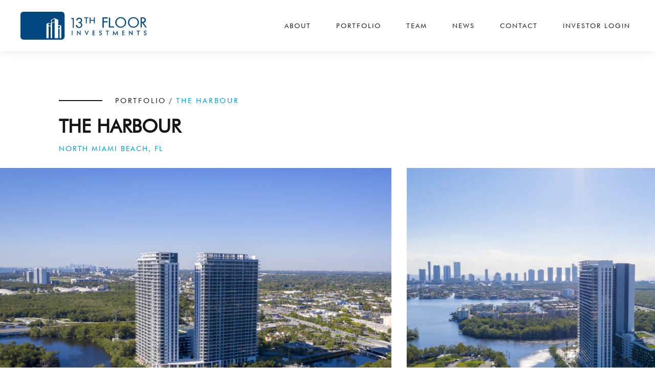

--- FILE ---
content_type: text/html; charset=UTF-8
request_url: https://13fi.com/portfolio/the-harbour
body_size: 6861
content:
<!DOCTYPE html>
<html lang="en">
<head>
    <!-- CSRF Token -->
    <meta name="csrf-token" content="7Sxr7mGeRsU5w7fVlDbLAnEGMnmFiOcvpJgAufj4">
    <meta charset="utf-8">
    <meta name="viewport" content="width=device-width, initial-scale=1, shrink-to-fit=no">
    <meta name="description" content="A dynamic and diverse portfolio consisting of positive returns from 100% of realized investments">
    <meta name="keywords" content="With thoughtful analysis, creative structuring, and superior execution, 13th Floor invests in value-add and opportunistic transactions on behalf of individual and institutional investors.">


    <!-- fonts -->

    <link href="https://fonts.googleapis.com/css?family=Montserrat:300,400,500,600,700,800,900|Raleway:300,400,500,600,700,800,900&display=swap" rel="stylesheet">
    <link href="https://13fi.com/fonts/style.css?version=3.7" rel="stylesheet">
    <link rel="apple-touch-icon" sizes="57x57" href="https://13fi.com/favicon/apple-icon-57x57.png">
    <link rel="apple-touch-icon" sizes="60x60" href="https://13fi.com/favicon/apple-icon-60x60.png">
    <link rel="apple-touch-icon" sizes="72x72" href="https://13fi.com/favicon/apple-icon-72x72.png">
    <link rel="apple-touch-icon" sizes="76x76" href="https://13fi.com/favicon/apple-icon-76x76.png">
    <link rel="apple-touch-icon" sizes="114x114" href="https://13fi.com/favicon/apple-icon-114x114.png">
    <link rel="apple-touch-icon" sizes="120x120" href="https://13fi.com/favicon/apple-icon-120x120.png">
    <link rel="apple-touch-icon" sizes="144x144" href="https://13fi.com/favicon/apple-icon-144x144.png">
    <link rel="apple-touch-icon" sizes="152x152" href="https://13fi.com/favicon/apple-icon-152x152.png">
    <link rel="apple-touch-icon" sizes="180x180" href="https://13fi.com/favicon/apple-icon-180x180.png">
    <link rel="icon" type="image/png" sizes="192x192"  href="https://13fi.com/favicon/android-icon-192x192.png">
    <link rel="icon" type="image/png" sizes="32x32" href="https://13fi.com/favicon/favicon-32x32.png">
    <link rel="icon" type="image/png" sizes="96x96" href="https://13fi.com/favicon/favicon-96x96.png">
    <link rel="icon" type="image/png" sizes="16x16" href="https://13fi.com/favicon/favicon-16x16.png">
    <link rel="manifest" href="https://13fi.com/favicon/manifest.json">
    <meta name="msapplication-TileColor" content="#ffffff">
    <meta name="msapplication-TileImage" content="favicon/ms-icon-144x144.png">
    <meta name="theme-color" content="#ffffff">


    <title>13th Floor Investments | A dynamic and diverse portfolio consisting of positive returns from 100% of realized investments</title>
    <link href="https://13fi.com/css/app.css?version=3.7" rel="stylesheet">
    <link href="https://13fi.com/plugins/aos/aos.css" rel="stylesheet">
    
    <link href="https://13fi.com/plugins/owl-carousel/owl.carousel.min.css" rel="stylesheet">
    <link href="https://13fi.com/plugins/owl-carousel/owl.theme.default.min.css" rel="stylesheet">

    <link href="https://13fi.com/plugins/font-awesome/css/font-awesome.min.css" rel="stylesheet">

    <!-- Toastr style -->
    <link href="https://13fi.com/plugins/toastr/toastr.min.css" rel="stylesheet">

    <!-- custom style -->
    <link href="https://13fi.com/css/custom.css?version=3.7" rel="stylesheet">

    <link rel="stylesheet" type="text/css" href="https://13fi.com/plugins/swiper/swiper.min.css">
<style>
</style>


</head>
<body id="body" class="opicity-animatiom">
    <div id="app" class="th-page-content">
    <!-- header -->
  <header class="th13floor-header  th-head-no-sub-banner">
        <nav class="navbar navbar-expand-md">
            <a class="navbar-brand" href=https://13fi.com>
                <img src="https://13fi.com/images/logo-blue.svg" alt="">
            </a>

            <button class="navbar-toggler" type="button" data-toggle="collapse" data-target="#navbarsExample04" aria-controls="navbarsExample04"
                aria-expanded="false" aria-label="Toggle navigation" >
                <div class="th-menu-icons" id="header-collapse-btn">
                    <span class="navbar-toggler-icon"></span>
                    <span class="navbar-toggler-icon"></span>
                    <span class="navbar-toggler-icon"></span>
                </div>
                <div class="th-close-icon">
                    <img src="https://13fi.com/images/close-icon.svg" alt="">
                </div>
            </button>

            <div class="collapse navbar-collapse" id="navbarsExample04">
                <ul class="navbar-nav ml-auto">
                    <li class="nav-item">
                        <a class="nav-link " href="https://13fi.com/about">About</a>
                    </li>
                    <li class="nav-item">
                        <a class="nav-link " href="https://13fi.com/portfolio">Portfolio</a>
                    </li>
                    <li class="nav-item">
                        <a class="nav-link " href="https://13fi.com/team">Team</a>
                    </li>
                    <li class="nav-item">
                        <a class="nav-link " href="https://13fi.com/news">News</a>
                    </li>
                    <li class="nav-item">
                        <a class="nav-link " href="https://13fi.com/contact">Contact</a>
                    </li>
                    <li class="nav-item">
                        <a class="nav-link" href="https://investors.13fi.com/login" target="_blank">Investor Login</a>
                    </li>
                </ul>
            </div>
        </nav>
    </header>
    <!-- end header -->


        <main class="th-page-main">

            
<div class="th-main-section">
    <section class="th-portfolio-inner-section">
        <div class="container">
            <div class="th-sub-inner-title">
                <ul>
                    <li><a href="https://13fi.com/portfolio">PORTFOLIO</a></li>
                    <li>/</li>
                    <li><span>The Harbour </span></li>
                </ul>
            </div>

            <div class="th-portfolio-inner-slider-section">
                <h2 class="th-section-title"> The Harbour</h2>
                <h4>North Miami Beach, FL</h4>
                
            </div>
        </div>
        <div class="th-individual-port-main">
            <div class="swiper-container gallery-top">
                <div class="swiper-wrapper">
                    <!-- <div class="swiper-slide">
                        <img src="https://13fi.com/storage/uploads/portfolio/slider/202004201511053746008xppr.jpg">
                    </div> -->
                                            <div class="swiper-slide">
                            <img src="https://13fi.com/storage/uploads/portfolio/slider/20200420181601817300u0S7N.jpg">
                        </div>
                                            <div class="swiper-slide">
                            <img src="https://13fi.com/storage/uploads/portfolio/slider/20200420181603399100zL3An.jpg">
                        </div>
                                            <div class="swiper-slide">
                            <img src="https://13fi.com/storage/uploads/portfolio/slider/202005011948065907009UTLk.jpg">
                        </div>
                                            <div class="swiper-slide">
                            <img src="https://13fi.com/storage/uploads/portfolio/slider/20200501194808222000Xad32.JPG">
                        </div>
                                            <div class="swiper-slide">
                            <img src="https://13fi.com/storage/uploads/portfolio/slider/20200501194809516300vx6pX.JPG">
                        </div>
                                            <div class="swiper-slide">
                            <img src="https://13fi.com/storage/uploads/portfolio/slider/20200501194810554600lYSlb.JPG">
                        </div>
                                            <div class="swiper-slide">
                            <img src="https://13fi.com/storage/uploads/portfolio/slider/202005011948116306000IKOk.JPG">
                        </div>
                                    </div>
                <!-- Add Arrows -->
                <div class="swiper-arrow-block">
                    <div class="swiper-button-next"></div>
                    <div class="swiper-button-prev"></div>
                </div>
              </div>
              <div class="swiper-container gallery-thumbs">
                <div class="swiper-wrapper">
                                            <div class="swiper-slide">
                            <img src="https://13fi.com/storage/uploads/portfolio/slider/20200420181601817300u0S7N.jpg">
                        </div>
                                            <div class="swiper-slide">
                            <img src="https://13fi.com/storage/uploads/portfolio/slider/20200420181603399100zL3An.jpg">
                        </div>
                                            <div class="swiper-slide">
                            <img src="https://13fi.com/storage/uploads/portfolio/slider/202005011948065907009UTLk.jpg">
                        </div>
                                            <div class="swiper-slide">
                            <img src="https://13fi.com/storage/uploads/portfolio/slider/20200501194808222000Xad32.JPG">
                        </div>
                                            <div class="swiper-slide">
                            <img src="https://13fi.com/storage/uploads/portfolio/slider/20200501194809516300vx6pX.JPG">
                        </div>
                                            <div class="swiper-slide">
                            <img src="https://13fi.com/storage/uploads/portfolio/slider/20200501194810554600lYSlb.JPG">
                        </div>
                                            <div class="swiper-slide">
                            <img src="https://13fi.com/storage/uploads/portfolio/slider/202005011948116306000IKOk.JPG">
                        </div>
                                    </div>
              </div>
        </div>
        <div class="container">
            <div class="th-portfolio-inner-detail-section">
                <div class="row">
                    <div class="col-md-7 col-lg-8">
                        <div class="th-portfolio-details" data-aos="fade-up" data-aos-duration="1500">
                            <p>13th Floor Investments, in partnership with Key International, acquired 4.5 acres of vacant land in August 2015 for the ground-up development of The Harbour in North Miami Beach, Florida. The Harbour, a two-tower, 425-unit, 567,000 square foot luxury eco-serene condominium, delivers affordably priced, highly demanded, luxury product. The Harbour has enjoyed immense interest from local and international buyers for its abundance of resort-style and family-friendly features, health-conscious offerings, contemporary design, and prime waterfront location. The Harbour also boasts striking views from each unit and a centralized location between Aventura, Sunny Isles, and downtown Miami. The Harbour closed on all condo units at the end of Q3 2018.</p>
                        </div>
                        <div class="th-portfolio-inner-map-section">
                            <div data-aos="fade-up" data-aos-duration="1500">
                                <div class="th-portfolio-inner-map">
                                    <div id="map" style="height: 350px"></div>
                                </div>
                            </div>
                        </div>
                    </div>
                    <div class="col-md-5 col-lg-4" data-aos="fade-up" data-aos-duration="1500">

                                                    <div class="th-portfolio-detail-block">
                                <label>ARCHITECT</label>
                                <p>Corwil Architects</p>
                            </div>
                                                <div class="th-portfolio-detail-block">
                            <label>TYPE</label>
                            <p>Residential</p>
                        </div>
                                                    <div class="th-portfolio-detail-block">
                                <label>UNITS</label>
                                <p>425 Condo Units</p>
                            </div>
                                                                            <div class="th-portfolio-detail-block">
                                <label>SQUARE FEET</label>
                                <p>567,000 Square Feet of Residential</p>
                            </div>
                                                                    </div>
                </div>
            </div>


            <div class="address-text">
                <label>ADDRESS</label>
                2400 Northeast 165th Terrace, North Miami Beach, FL
            </div>

            <div class="floor-mobile-view-map">
                <div class="row" data-aos="fade-up" data-aos-duration="1500">
                    <div class="col-md-12">
                        <div class="th-portfolio-inner-map">
                            <div id="mobile-map" style="height: 350px"></div>
                        </div>
                    </div>
                </div>
            </div>

            <div class="th-portfolio-inner-links-section">
                <div class="th-portfolio-links">
                                            <div>
                            <a href=https://13fi.com/portfolio/link-at-douglas class="th-comman-button">previous</a>
                        </div>
                                         <div>
                        <a href="https://13fi.com/portfolio" class="th-comman-button">view all portfolio</a>
                    </div>
                                            <div>
                            <a href='https://13fi.com/portfolio/test' class="th-comman-button">next</a>
                        </div>
                                    </div>
            </div>

        </div>
    </section>
</div>



       </main>
       <!-- footer -->
    <footer class="th-footer">
            <div class="container">
                <div class="th-footer-row">
                    <div class="th-footer-logo">
                        <a href=https://13fi.com>
                            <img src="https://13fi.com/images/floor_logo_13.svg" alt="">
                        </a>
                    </div>
                    <ul class="th-footer-links">
                        <li><a href="https://13fi.com/about">About</a></li>
                        <li><a href="https://13fi.com/portfolio">PORTFOLIO</a></li>
                        <li><a href="https://13fi.com/team">team</a></li>
                        <li><a href="https://13fi.com/news">news</a></li>
                        <li><a href="https://13fi.com/contact">Contact</a></li>
                        <li><a href="https://google.com" target="_blank">investor login</a></li>
                    </ul>
                    <ul class="th-footer-social-links">
                        <li><a href="https://www.linkedin.com/company/13th-floor-investments/" target="_blank"><i class="fa fa-linkedin"></i></a></li>
                    </ul>
                </div>
                <div class="th-footer-copyright-section">
                    <div class="row">
                        <div class="col-lg-12">
                            <div class="th-copyright-text">
                                <p>All Rights Reserved 2026 &copy; 13th Floor Investments. Designed & developed by <a href="https://www.hyperspaceventures.com" target="_blank">Hyperspace Ventures.</a></p>
                            </div>
                        </div>
                        <div class="col-lg-4 col-md-6">
                            
                        </div>
                    </div>
                </div>
            </div>
        </footer>
        <!-- end footer -->
    </div>


    <script src="https://13fi.com/js/app.js?version=3.7"></script>
    <script src="https://13fi.com/plugins/counter/counter.js"></script>
    <script src="https://13fi.com/plugins/owl-carousel/owl.carousel.js"></script>
    <script src="https://13fi.com/plugins/aos/aos.js"></script>
    
    <script>
        // AOS.init({
        //     duration: 1000,
        //     // startEvent: 'load',
        //     once:true,
        // });
        AOS.init({
            easing: 'ease-in-out-sine',
            once: true,
            offset: 80,
        });
    </script>
    <script>
        $(function() {
            var loc = window.location.href;
            var index = window.location.href.lastIndexOf("/") + 1;
            var filenameWithExtension = window.location.href.substr(index);
            var filename = filenameWithExtension.split(".")[0]; // <-- added this line

            var header = $(".th13floor-header");
             
            if( !filename || filename == "" ) {
                $(this).scrollTop(0);
                $(window).scroll(function() {
                    var scroll = $(window).scrollTop();
                    if (scroll >= 40) {
                        header.addClass("th-scroll-header");
                    } else {
                        header.removeClass("th-scroll-header");
                    }
                });
            } else {
                header.addClass("th-scroll-header");
            }

            $('#header-collapse-btn').click(function() {
                setTimeout(() => {
                    $('.th-close-icon').css('display','block');
                $(this).css('display', 'none');
                }, 500);

            });

            $('.th-close-icon').click(function() {
                $('#header-collapse-btn').css('display','flex');
                $(this).css('display', 'none');
            });

            setTimeout(() => {
                $('.th-main-section').addClass('loading-animation');
                $('#body').addClass('test');
            }, 2000);
            setTimeout(() => {
                $('.th13floor-header').addClass('header-animation');
            }, 2500);
        });
        $(window).on('beforeunload', function(){
            $('#body').addClass('left-window');
     });

    function count(options) {
        var $this = $(this);
        options = $.extend({}, options || {}, $this.data('countToOptions') || {});
        $this.countTo(options);
    }
    </script>
    
    <script src="https://13fi.com/plugins/toastr/toastr.min.js"></script>
    <script>

        toastr.options = {
            closeButton: true,
            progressBar: true,
            showMethod: 'slideDown',
            timeOut: 5000
        };

                
        window.Laravel = {"csrfToken":"7Sxr7mGeRsU5w7fVlDbLAnEGMnmFiOcvpJgAufj4"}
        function deleteRecordByAjax(deleteUrl, moduleName, dataTablesName) {
            var deleteAlertStr = "You want to delete "+moduleName+"?";

            swal({
                    title: "Are you sure?",
                    text: deleteAlertStr,
                    type: "warning",
                    showCancelButton: true,
                    confirmButtonColor: "#DD6B55",
                    confirmButtonText: "Yes, Remove it!",
                    cancelButtonText: "No, cancel!",
                    showLoaderOnConfirm: true,
                    allowOutsideClick:false,
                    allowEscapeKey:false,
                    preConfirm: function (email) {
                        return new Promise(function (resolve, reject) {
                            setTimeout(function() {
                                jQuery.ajax({
                                    url: deleteUrl,
                                    type: 'DELETE',
                                    dataType: 'json',
                                    data: {
                                        "_token": window.Laravel.csrfToken
                                    },
                                    success: function (result) {
                                        dataTablesName.draw();
                                        swal("success!", moduleName+" Deleted successfully.", "success");
                                        fnToastSuccess(result.message);
                                    },
                                    error: function (xhr, status, error) {
                                        if(xhr.responseJSON && xhr.responseJSON.message!=""){
                                            swal("ohh snap!", xhr.responseJSON.message, "error");
                                        } else {
                                            swal("ohh snap!", "Something went wrong", "error");
                                        }
                                        ajaxError(xhr, status, error);
                                    }
                                });
                            }, 0)
                        })
                    },
                }).then(function(json_data) {
                }, function(dismiss) {});
        }

        function fnToastSuccess(message) {
            toastr.options = {
                closeButton: true,
                progressBar: true,
                showMethod: 'slideDown',
                timeOut: 4000
            };
            toastr.success(message);
        }

        function fnToastError(message) {
            toastr.options = {
                closeButton: true,
                progressBar: true,
                showMethod: 'slideDown',
                timeOut: 4000
            };
            toastr.error(message);
        }

        function ajaxError(xhr, status, error) {
            if(xhr.status ==401){
                fnToastError("You are not logged in. please login and try again");
            }else if(xhr.status == 403){
                fnToastError("You have not permission for perform this operations");
            }else if(xhr.responseJSON && xhr.responseJSON.message!=""){
                fnToastError(xhr.responseJSON.message);
            }else{
                fnToastError("Something went wrong , Please try again later.");
            }
        }

        $(".change-image-track").change(function(){
            displayImageOnFileSelect(this, $('.changed-image-preview'));
        });

        function displayImageOnFileSelect(input, thumbElement) {
            if (input.files && input.files[0]) {
                var reader = new FileReader();

                reader.onload = function (e) {
                    $(thumbElement).attr('src', e.target.result);
                }

                reader.readAsDataURL(input.files[0]);
            }
        }

        function nl2br (str, is_xhtml) {
            var breakTag = (is_xhtml || typeof is_xhtml === 'undefined') ? '<br />' : '<br>';
            return (str + '').replace(/([^>\r\n]?)(\r\n|\n\r|\r|\n)/g, '$1' + breakTag + '$2');
        }

        function convertToSlug(Text)
{
            return Text
                .toLowerCase()
                .replace(/ /g,'-')
                .replace(/[^\w-]+/g,'')
                ;
        }

        function simpleLoad(btn, state,button_text) {
            button_text=typeof button_text==undefined?'Save':button_text;
            if (state) {
                    btn.children().first().addClass('fa fa-spinner fa-spin');
                    btn.contents().last().replaceWith(" Loading");
                    btn.prop('disabled',true);
            } else {
                btn.children().first().removeClass('fa fa-spinner fa-spin');
                btn.contents().last().replaceWith(button_text);
                btn.prop('disabled',false);
            }
        }

        var _URL = window.URL || window.webkitURL;
        $("input:file").change(function(){
            $(this).parents('.form-group').find($('.img-thumbnail')).css("display", 'block');
            displayImageOnFileSelect(this, $(this).parents('.form-group').find($('.img-thumbnail')));

            isValidImageSize = 1;
            var file, img;
            if ((file = this.files[0])) {
                img = new Image();
                img.onload = function () {
                    if(this.height != '572' || this.width != '1102') {
                        isValidImageSize = 0;
                    }
                };
                img.src = _URL.createObjectURL(file);
            }
        });

        function htmlDecode(input){
          var e = document.createElement('div');
          e.innerHTML = input;
          return e.childNodes.length === 0 ? "" : e.childNodes[0].nodeValue;
        }
    </script>
    <script src="https://13fi.com/plugins/swiper/swiper.min.js "></script>
<script async defer
src="https://maps.googleapis.com/maps/api/js?key=AIzaSyDvoF6Ar4Qv4P32jF2aJe9yaot88EOMngw&libraries=places&callback=initMap">
</script>
<script>
    var count=6;
            $('.gallery-thumbs').width("60%");
          var galleryThumbs = new Swiper('.gallery-thumbs', {
      spaceBetween: 10,
      slidesPerView:count,
      freeMode: true,
      watchSlidesVisibility: true,
    //   centeredSlides: true,
      watchSlidesProgress: true,
    });
    var swiper = new Swiper('.gallery-top', {
        slidesPerView: 'auto',
        spaceBetween: 30,
        loop: true,
        navigation: {
            nextEl: '.swiper-button-next',
            prevEl: '.swiper-button-prev',
        },
        thumbs: {
            swiper: galleryThumbs
        },
        keyboard: {
            enabled: true,
            onlyInViewport: false,
        },
        // autoplay: {
        //     delay: 2000,
        // },
        speed: 1500,
    });
  </script>
<script>
    $('.th-portfolio-inner-slider').owlCarousel({
        loop:false,
        margin:0,
        nav:true,
        items: 1,
        dots: true,
        navText : ['<i class="fa fa-angle-left" aria-hidden="true"></i>','<i class="fa fa-angle-right" aria-hidden="true"></i>']
    });


    function initMap() {
        var lat = parseFloat("25.9279057");
        var lng = parseFloat("-80.14461949999999");

        var styledMap  = new google.maps.StyledMapType([
                {
                    "elementType": "geometry",
                    "stylers": [
                    {
                        "color": "#f5f5f5"
                    }
                    ]
                },
                {
                    "elementType": "labels.icon",
                    "stylers": [
                    {
                        "visibility": "off"
                    }
                    ]
                },
                {
                    "elementType": "labels.text.fill",
                    "stylers": [
                    {
                        "color": "#616161"
                    }
                    ]
                },
                {
                    "elementType": "labels.text.stroke",
                    "stylers": [
                    {
                        "color": "#f5f5f5"
                    }
                    ]
                },
                {
                    "featureType": "administrative.land_parcel",
                    "elementType": "labels.text.fill",
                    "stylers": [
                    {
                        "color": "#bdbdbd"
                    }
                    ]
                },
                {
                    "featureType": "poi",
                    "elementType": "geometry",
                    "stylers": [
                    {
                        "color": "#eeeeee"
                    }
                    ]
                },
                {
                    "featureType": "poi",
                    "elementType": "labels.text.fill",
                    "stylers": [
                    {
                        "color": "#757575"
                    }
                    ]
                },
                {
                    "featureType": "poi.park",
                    "elementType": "geometry",
                    "stylers": [
                    {
                        "color": "#e5e5e5"
                    }
                    ]
                },
                {
                    "featureType": "poi.park",
                    "elementType": "labels.text.fill",
                    "stylers": [
                    {
                        "color": "#9e9e9e"
                    }
                    ]
                },
                {
                    "featureType": "road",
                    "elementType": "geometry",
                    "stylers": [
                    {
                        "color": "#ffffff"
                    }
                    ]
                },
                {
                    "featureType": "road.arterial",
                    "elementType": "labels.text.fill",
                    "stylers": [
                    {
                        "color": "#757575"
                    }
                    ]
                },
                {
                    "featureType": "road.highway",
                    "elementType": "geometry",
                    "stylers": [
                    {
                        "color": "#dadada"
                    }
                    ]
                },
                {
                    "featureType": "road.highway",
                    "elementType": "labels.text.fill",
                    "stylers": [
                    {
                        "color": "#616161"
                    }
                    ]
                },
                {
                    "featureType": "road.local",
                    "elementType": "labels.text.fill",
                    "stylers": [
                    {
                        "color": "#9e9e9e"
                    }
                    ]
                },
                {
                    "featureType": "transit.line",
                    "elementType": "geometry",
                    "stylers": [
                    {
                        "color": "#e5e5e5"
                    }
                    ]
                },
                {
                    "featureType": "transit.station",
                    "elementType": "geometry",
                    "stylers": [
                    {
                        "color": "#eeeeee"
                    }
                    ]
                },
                {
                    "featureType": "water",
                    "elementType": "geometry",
                    "stylers": [
                    {
                        "color": "#c9c9c9"
                    }
                    ]
                },
                {
                    "featureType": "water",
                    "elementType": "labels.text.fill",
                    "stylers": [
                    {
                        "color": "#9e9e9e"
                    }
                    ]
                }
                ]);


        var map = new google.maps.Map(document.getElementById('map'), {
            center: {lat, lng},
            zoom: 15
        });
        map.mapTypes.set('styled_map', styledMap);
        map.setMapTypeId('styled_map');
        var marker = new google.maps.Marker({
            map: map,
            position: {lat, lng},
            icon: "https://13fi.com/images/location-pin.png"
        });

        var mobileMap = new google.maps.Map(document.getElementById('mobile-map'), {
            center: {lat, lng},
            zoom: 15
        });
        mobileMap.mapTypes.set('styled_map', styledMap);
        mobileMap.setMapTypeId('styled_map');
        var marker = new google.maps.Marker({
            map: mobileMap,
            position: {lat, lng},
            icon: "https://13fi.com/images/location-pin.png"
        });
        // var infowindow = new google.maps.InfoWindow();

        // google.maps.event.addListener(marker, 'click', function() {
        // infowindow.setContent('<div><strong>'+ 'The Harbour' +'</strong><br>' +
        //     'Place ID: ' + '13 '+ '<br>' +
        //     '2400 Northeast 165th Terrace'+ '</div>');
        // infowindow.open(map, this);
        // });
    }
</script>


    
    <script>(function(){var s = document.createElement('script'),e = ! document.body ? document.querySelector('head') : document.body;s.src = 'https://acsbapp.com/apps/app/assets/js/acsb.js';s.async = s.defer = true;s.onload = function(){acsbJS.init({statementLink : '',feedbackLink : '',footerHtml : '',hideMobile : false,hideTrigger : false,language : 'en',position : 'right',leadColor : '#146FF8',triggerColor : '#146FF8',triggerRadius : '50%',triggerPositionX : 'right',triggerPositionY : 'bottom',triggerIcon : 'default',triggerSize : 'medium',triggerOffsetX : 20,triggerOffsetY : 20,mobile : {triggerSize : 'small',triggerPositionX : 'right',triggerPositionY : 'center',triggerOffsetX : 0,triggerOffsetY : 0,triggerRadius : '50%'}});};e.appendChild(s);}());</script>
</body>
</html>


--- FILE ---
content_type: text/css
request_url: https://13fi.com/fonts/style.css?version=3.7
body_size: 1472
content:
@font-face {
  font-family: 'Baskerville Normal';
  font-style: normal;
  font-weight: normal;
  src: local('Baskerville Normal'), url('baskvl.woff') format('woff');
  }


  @font-face {
  font-family: 'Baskerville Regular';
  font-style: normal;
  font-weight: normal;
  src: local('Baskerville Regular'), url('baskervi.woff') format('woff');
  }


  @font-face {
  font-family: 'Baskerville Light-Italic';
  font-style: normal;
  font-weight: normal;
  src: local('Baskerville Light-Italic'), url('BASKE10.woff') format('woff');
  }


  @font-face {
  font-family: 'Baskerville Light';
  font-style: normal;
  font-weight: normal;
  src: local('Baskerville Light'), url('BASKE9.woff') format('woff');
  }


  @font-face {
  font-family: 'Baskerville LightA';
  font-style: normal;
  font-weight: normal;
  src: local('Baskerville LightA'), url('BASKRV_L.woff') format('woff');
  }


  @font-face {
  font-family: 'Baskerville Bold';
  font-style: normal;
  font-weight: normal;
  src: local('Baskerville Bold'), url('BASKE1.woff') format('woff');
  }


  @font-face {
  font-family: 'Baskerville Bold';
  font-style: normal;
  font-weight: normal;
  src: local('Baskerville Bold'), url('Baskerville Bold font.woff') format('woff');
  }


  @font-face {
  font-family: 'Baskerville BT Roman';
  font-style: normal;
  font-weight: normal;
  src: local('Baskerville BT Roman'), url('BaskervilleBT.woff') format('woff');
  }


  @font-face {
  font-family: 'Baskerville BT Italic';
  font-style: normal;
  font-weight: normal;
  src: local('Baskerville BT Italic'), url('BaskervilleItalicBT.woff') format('woff');
  }


  @font-face {
  font-family: 'Baskerville BT Bold';
  font-style: normal;
  font-weight: normal;
  src: local('Baskerville BT Bold'), url('BaskervilleBoldBT.woff') format('woff');
  }


  @font-face {
  font-family: 'Baskerville BT Bold';
  font-style: normal;
  font-weight: normal;
  src: local('Baskerville BT Bold'), url('baskerville bold bt.woff') format('woff');
  }


  @font-face {
  font-family: 'Baskerville BT Bold Italic';
  font-style: normal;
  font-weight: normal;
  src: local('Baskerville BT Bold Italic'), url('BaskervilleBoldItalicBT.woff') format('woff');
  }

  /* cyrillic-ext */
@font-face {
  font-family: 'Montserrat';
  font-style: normal;
  font-weight: 300;
  font-display: swap;
  src: local('Montserrat Light'), local('Montserrat-Light'), url('JTURjIg1_i6t8kCHKm45_cJD3gTD_vx3rCubqg.woff2') format('woff2');
  unicode-range: U+0460-052F, U+1C80-1C88, U+20B4, U+2DE0-2DFF, U+A640-A69F, U+FE2E-FE2F;
}
/* cyrillic */
@font-face {
  font-family: 'Montserrat';
  font-style: normal;
  font-weight: 300;
  font-display: swap;
  src: local('Montserrat Light'), local('Montserrat-Light'), url('JTURjIg1_i6t8kCHKm45_cJD3g3D_vx3rCubqg.woff2') format('woff2');
  unicode-range: U+0400-045F, U+0490-0491, U+04B0-04B1, U+2116;
}
/* vietnamese */
@font-face {
  font-family: 'Montserrat';
  font-style: normal;
  font-weight: 300;
  font-display: swap;
  src: local('Montserrat Light'), local('Montserrat-Light'), url('JTURjIg1_i6t8kCHKm45_cJD3gbD_vx3rCubqg.woff2') format('woff2');
  unicode-range: U+0102-0103, U+0110-0111, U+1EA0-1EF9, U+20AB;
}
/* latin-ext */
@font-face {
  font-family: 'Montserrat';
  font-style: normal;
  font-weight: 300;
  font-display: swap;
  src: local('Montserrat Light'), local('Montserrat-Light'), url('JTURjIg1_i6t8kCHKm45_cJD3gfD_vx3rCubqg.woff2') format('woff2');
  unicode-range: U+0100-024F, U+0259, U+1E00-1EFF, U+2020, U+20A0-20AB, U+20AD-20CF, U+2113, U+2C60-2C7F, U+A720-A7FF;
}
/* latin */
@font-face {
  font-family: 'Montserrat';
  font-style: normal;
  font-weight: 300;
  font-display: swap;
  src: local('Montserrat Light'), local('Montserrat-Light'), url('JTURjIg1_i6t8kCHKm45_cJD3gnD_vx3rCs.woff2') format('woff2');
  unicode-range: U+0000-00FF, U+0131, U+0152-0153, U+02BB-02BC, U+02C6, U+02DA, U+02DC, U+2000-206F, U+2074, U+20AC, U+2122, U+2191, U+2193, U+2212, U+2215, U+FEFF, U+FFFD;
}
/* cyrillic-ext */
@font-face {
  font-family: 'Montserrat';
  font-style: normal;
  font-weight: 400;
  font-display: swap;
  src: local('Montserrat Regular'), local('Montserrat-Regular'), url('JTUSjIg1_i6t8kCHKm459WRhyyTh89ZNpQ.woff2') format('woff2');
  unicode-range: U+0460-052F, U+1C80-1C88, U+20B4, U+2DE0-2DFF, U+A640-A69F, U+FE2E-FE2F;
}
/* cyrillic */
@font-face {
  font-family: 'Montserrat';
  font-style: normal;
  font-weight: 400;
  font-display: swap;
  src: local('Montserrat Regular'), local('Montserrat-Regular'), url('JTUSjIg1_i6t8kCHKm459W1hyyTh89ZNpQ.woff2') format('woff2');
  unicode-range: U+0400-045F, U+0490-0491, U+04B0-04B1, U+2116;
}
/* vietnamese */
@font-face {
  font-family: 'Montserrat';
  font-style: normal;
  font-weight: 400;
  font-display: swap;
  src: local('Montserrat Regular'), local('Montserrat-Regular'), url('JTUSjIg1_i6t8kCHKm459WZhyyTh89ZNpQ.woff2') format('woff2');
  unicode-range: U+0102-0103, U+0110-0111, U+1EA0-1EF9, U+20AB;
}
/* latin-ext */
@font-face {
  font-family: 'Montserrat';
  font-style: normal;
  font-weight: 400;
  font-display: swap;
  src: local('Montserrat Regular'), local('Montserrat-Regular'), url('JTUSjIg1_i6t8kCHKm459WdhyyTh89ZNpQ.woff2') format('woff2');
  unicode-range: U+0100-024F, U+0259, U+1E00-1EFF, U+2020, U+20A0-20AB, U+20AD-20CF, U+2113, U+2C60-2C7F, U+A720-A7FF;
}
/* latin */
@font-face {
  font-family: 'Montserrat';
  font-style: normal;
  font-weight: 400;
  font-display: swap;
  src: local('Montserrat Regular'), local('Montserrat-Regular'), url('JTUSjIg1_i6t8kCHKm459WlhyyTh89Y.woff2') format('woff2');
  unicode-range: U+0000-00FF, U+0131, U+0152-0153, U+02BB-02BC, U+02C6, U+02DA, U+02DC, U+2000-206F, U+2074, U+20AC, U+2122, U+2191, U+2193, U+2212, U+2215, U+FEFF, U+FFFD;
}
/* cyrillic-ext */
@font-face {
  font-family: 'Montserrat';
  font-style: normal;
  font-weight: 500;
  font-display: swap;
  src: local('Montserrat Medium'), local('Montserrat-Medium'), url('JTURjIg1_i6t8kCHKm45_ZpC3gTD_vx3rCubqg.woff2') format('woff2');
  unicode-range: U+0460-052F, U+1C80-1C88, U+20B4, U+2DE0-2DFF, U+A640-A69F, U+FE2E-FE2F;
}
/* cyrillic */
@font-face {
  font-family: 'Montserrat';
  font-style: normal;
  font-weight: 500;
  font-display: swap;
  src: local('Montserrat Medium'), local('Montserrat-Medium'), url('JTURjIg1_i6t8kCHKm45_ZpC3g3D_vx3rCubqg.woff2') format('woff2');
  unicode-range: U+0400-045F, U+0490-0491, U+04B0-04B1, U+2116;
}
/* vietnamese */
@font-face {
  font-family: 'Montserrat';
  font-style: normal;
  font-weight: 500;
  font-display: swap;
  src: local('Montserrat Medium'), local('Montserrat-Medium'), url('JTURjIg1_i6t8kCHKm45_ZpC3gbD_vx3rCubqg.woff2') format('woff2');
  unicode-range: U+0102-0103, U+0110-0111, U+1EA0-1EF9, U+20AB;
}
/* latin-ext */
@font-face {
  font-family: 'Montserrat';
  font-style: normal;
  font-weight: 500;
  font-display: swap;
  src: local('Montserrat Medium'), local('Montserrat-Medium'), url('JTURjIg1_i6t8kCHKm45_ZpC3gfD_vx3rCubqg.woff2') format('woff2');
  unicode-range: U+0100-024F, U+0259, U+1E00-1EFF, U+2020, U+20A0-20AB, U+20AD-20CF, U+2113, U+2C60-2C7F, U+A720-A7FF;
}
/* latin */
@font-face {
  font-family: 'Montserrat';
  font-style: normal;
  font-weight: 500;
  font-display: swap;
  src: local('Montserrat Medium'), local('Montserrat-Medium'), url('JTURjIg1_i6t8kCHKm45_ZpC3gnD_vx3rCs.woff2') format('woff2');
  unicode-range: U+0000-00FF, U+0131, U+0152-0153, U+02BB-02BC, U+02C6, U+02DA, U+02DC, U+2000-206F, U+2074, U+20AC, U+2122, U+2191, U+2193, U+2212, U+2215, U+FEFF, U+FFFD;
}
/* cyrillic-ext */
@font-face {
  font-family: 'Montserrat';
  font-style: normal;
  font-weight: 600;
  font-display: swap;
  src: local('Montserrat SemiBold'), local('Montserrat-SemiBold'), url('JTURjIg1_i6t8kCHKm45_bZF3gTD_vx3rCubqg.woff2') format('woff2');
  unicode-range: U+0460-052F, U+1C80-1C88, U+20B4, U+2DE0-2DFF, U+A640-A69F, U+FE2E-FE2F;
}
/* cyrillic */
@font-face {
  font-family: 'Montserrat';
  font-style: normal;
  font-weight: 600;
  font-display: swap;
  src: local('Montserrat SemiBold'), local('Montserrat-SemiBold'), url('JTURjIg1_i6t8kCHKm45_bZF3g3D_vx3rCubqg.woff2') format('woff2');
  unicode-range: U+0400-045F, U+0490-0491, U+04B0-04B1, U+2116;
}
/* vietnamese */
@font-face {
  font-family: 'Montserrat';
  font-style: normal;
  font-weight: 600;
  font-display: swap;
  src: local('Montserrat SemiBold'), local('Montserrat-SemiBold'), url('JTURjIg1_i6t8kCHKm45_bZF3gbD_vx3rCubqg.woff2') format('woff2');
  unicode-range: U+0102-0103, U+0110-0111, U+1EA0-1EF9, U+20AB;
}
/* latin-ext */
@font-face {
  font-family: 'Montserrat';
  font-style: normal;
  font-weight: 600;
  font-display: swap;
  src: local('Montserrat SemiBold'), local('Montserrat-SemiBold'), url('JTURjIg1_i6t8kCHKm45_bZF3gfD_vx3rCubqg.woff2') format('woff2');
  unicode-range: U+0100-024F, U+0259, U+1E00-1EFF, U+2020, U+20A0-20AB, U+20AD-20CF, U+2113, U+2C60-2C7F, U+A720-A7FF;
}
/* latin */
@font-face {
  font-family: 'Montserrat';
  font-style: normal;
  font-weight: 600;
  font-display: swap;
  src: local('Montserrat SemiBold'), local('Montserrat-SemiBold'), url('JTURjIg1_i6t8kCHKm45_bZF3gnD_vx3rCs.woff2') format('woff2');
  unicode-range: U+0000-00FF, U+0131, U+0152-0153, U+02BB-02BC, U+02C6, U+02DA, U+02DC, U+2000-206F, U+2074, U+20AC, U+2122, U+2191, U+2193, U+2212, U+2215, U+FEFF, U+FFFD;
}
/* cyrillic-ext */
@font-face {
  font-family: 'Montserrat';
  font-style: normal;
  font-weight: 700;
  font-display: swap;
  src: local('Montserrat Bold'), local('Montserrat-Bold'), url('JTURjIg1_i6t8kCHKm45_dJE3gTD_vx3rCubqg.woff2') format('woff2');
  unicode-range: U+0460-052F, U+1C80-1C88, U+20B4, U+2DE0-2DFF, U+A640-A69F, U+FE2E-FE2F;
}
/* cyrillic */
@font-face {
  font-family: 'Montserrat';
  font-style: normal;
  font-weight: 700;
  font-display: swap;
  src: local('Montserrat Bold'), local('Montserrat-Bold'), url('JTURjIg1_i6t8kCHKm45_dJE3g3D_vx3rCubqg.woff2') format('woff2');
  unicode-range: U+0400-045F, U+0490-0491, U+04B0-04B1, U+2116;
}
/* vietnamese */
@font-face {
  font-family: 'Montserrat';
  font-style: normal;
  font-weight: 700;
  font-display: swap;
  src: local('Montserrat Bold'), local('Montserrat-Bold'), url('JTURjIg1_i6t8kCHKm45_dJE3gbD_vx3rCubqg.woff2') format('woff2');
  unicode-range: U+0102-0103, U+0110-0111, U+1EA0-1EF9, U+20AB;
}
/* latin-ext */
@font-face {
  font-family: 'Montserrat';
  font-style: normal;
  font-weight: 700;
  font-display: swap;
  src: local('Montserrat Bold'), local('Montserrat-Bold'), url('JTURjIg1_i6t8kCHKm45_dJE3gfD_vx3rCubqg.woff2') format('woff2');
  unicode-range: U+0100-024F, U+0259, U+1E00-1EFF, U+2020, U+20A0-20AB, U+20AD-20CF, U+2113, U+2C60-2C7F, U+A720-A7FF;
}
/* latin */
@font-face {
  font-family: 'Montserrat';
  font-style: normal;
  font-weight: 700;
  font-display: swap;
  src: local('Montserrat Bold'), local('Montserrat-Bold'), url('JTURjIg1_i6t8kCHKm45_dJE3gnD_vx3rCs.woff2') format('woff2');
  unicode-range: U+0000-00FF, U+0131, U+0152-0153, U+02BB-02BC, U+02C6, U+02DA, U+02DC, U+2000-206F, U+2074, U+20AC, U+2122, U+2191, U+2193, U+2212, U+2215, U+FEFF, U+FFFD;
}
/* cyrillic-ext */
@font-face {
  font-family: 'Montserrat';
  font-style: normal;
  font-weight: 800;
  font-display: swap;
  src: local('Montserrat ExtraBold'), local('Montserrat-ExtraBold'), url('JTURjIg1_i6t8kCHKm45_c5H3gTD_vx3rCubqg.woff2') format('woff2');
  unicode-range: U+0460-052F, U+1C80-1C88, U+20B4, U+2DE0-2DFF, U+A640-A69F, U+FE2E-FE2F;
}
/* cyrillic */
@font-face {
  font-family: 'Montserrat';
  font-style: normal;
  font-weight: 800;
  font-display: swap;
  src: local('Montserrat ExtraBold'), local('Montserrat-ExtraBold'), url('JTURjIg1_i6t8kCHKm45_c5H3g3D_vx3rCubqg.woff2') format('woff2');
  unicode-range: U+0400-045F, U+0490-0491, U+04B0-04B1, U+2116;
}
/* vietnamese */
@font-face {
  font-family: 'Montserrat';
  font-style: normal;
  font-weight: 800;
  font-display: swap;
  src: local('Montserrat ExtraBold'), local('Montserrat-ExtraBold'), url('JTURjIg1_i6t8kCHKm45_c5H3gbD_vx3rCubqg.woff2') format('woff2');
  unicode-range: U+0102-0103, U+0110-0111, U+1EA0-1EF9, U+20AB;
}
/* latin-ext */
@font-face {
  font-family: 'Montserrat';
  font-style: normal;
  font-weight: 800;
  font-display: swap;
  src: local('Montserrat ExtraBold'), local('Montserrat-ExtraBold'), url('JTURjIg1_i6t8kCHKm45_c5H3gfD_vx3rCubqg.woff2') format('woff2');
  unicode-range: U+0100-024F, U+0259, U+1E00-1EFF, U+2020, U+20A0-20AB, U+20AD-20CF, U+2113, U+2C60-2C7F, U+A720-A7FF;
}
/* latin */
@font-face {
  font-family: 'Montserrat';
  font-style: normal;
  font-weight: 800;
  font-display: swap;
  src: local('Montserrat ExtraBold'), local('Montserrat-ExtraBold'), url('JTURjIg1_i6t8kCHKm45_c5H3gnD_vx3rCs.woff2') format('woff2');
  unicode-range: U+0000-00FF, U+0131, U+0152-0153, U+02BB-02BC, U+02C6, U+02DA, U+02DC, U+2000-206F, U+2074, U+20AC, U+2122, U+2191, U+2193, U+2212, U+2215, U+FEFF, U+FFFD;
}
/* cyrillic-ext */
@font-face {
  font-family: 'Montserrat';
  font-style: normal;
  font-weight: 900;
  font-display: swap;
  src: local('Montserrat Black'), local('Montserrat-Black'), url('JTURjIg1_i6t8kCHKm45_epG3gTD_vx3rCubqg.woff2') format('woff2');
  unicode-range: U+0460-052F, U+1C80-1C88, U+20B4, U+2DE0-2DFF, U+A640-A69F, U+FE2E-FE2F;
}
/* cyrillic */
@font-face {
  font-family: 'Montserrat';
  font-style: normal;
  font-weight: 900;
  font-display: swap;
  src: local('Montserrat Black'), local('Montserrat-Black'), url('JTURjIg1_i6t8kCHKm45_epG3g3D_vx3rCubqg.woff2') format('woff2');
  unicode-range: U+0400-045F, U+0490-0491, U+04B0-04B1, U+2116;
}
/* vietnamese */
@font-face {
  font-family: 'Montserrat';
  font-style: normal;
  font-weight: 900;
  font-display: swap;
  src: local('Montserrat Black'), local('Montserrat-Black'), url('JTURjIg1_i6t8kCHKm45_epG3gbD_vx3rCubqg.woff2') format('woff2');
  unicode-range: U+0102-0103, U+0110-0111, U+1EA0-1EF9, U+20AB;
}
/* latin-ext */
@font-face {
  font-family: 'Montserrat';
  font-style: normal;
  font-weight: 900;
  font-display: swap;
  src: local('Montserrat Black'), local('Montserrat-Black'), url('JTURjIg1_i6t8kCHKm45_epG3gfD_vx3rCubqg.woff2') format('woff2');
  unicode-range: U+0100-024F, U+0259, U+1E00-1EFF, U+2020, U+20A0-20AB, U+20AD-20CF, U+2113, U+2C60-2C7F, U+A720-A7FF;
}
/* latin */
@font-face {
  font-family: 'Montserrat';
  font-style: normal;
  font-weight: 900;
  font-display: swap;
  src: local('Montserrat Black'), local('Montserrat-Black'), url('JTURjIg1_i6t8kCHKm45_epG3gnD_vx3rCs.woff2') format('woff2');
  unicode-range: U+0000-00FF, U+0131, U+0152-0153, U+02BB-02BC, U+02C6, U+02DA, U+02DC, U+2000-206F, U+2074, U+20AC, U+2122, U+2191, U+2193, U+2212, U+2215, U+FEFF, U+FFFD;
}
/* latin-ext */
@font-face {
  font-family: 'Raleway';
  font-style: normal;
  font-weight: 300;
  font-display: swap;
  src: local('Raleway Light'), local('Raleway-Light'), url('1Ptrg8zYS_SKggPNwIYqWqhPANqczVsq4A.woff2') format('woff2');
  unicode-range: U+0100-024F, U+0259, U+1E00-1EFF, U+2020, U+20A0-20AB, U+20AD-20CF, U+2113, U+2C60-2C7F, U+A720-A7FF;
}
/* latin */
@font-face {
  font-family: 'Raleway';
  font-style: normal;
  font-weight: 300;
  font-display: swap;
  src: local('Raleway Light'), local('Raleway-Light'), url('1Ptrg8zYS_SKggPNwIYqWqZPANqczVs.woff2') format('woff2');
  unicode-range: U+0000-00FF, U+0131, U+0152-0153, U+02BB-02BC, U+02C6, U+02DA, U+02DC, U+2000-206F, U+2074, U+20AC, U+2122, U+2191, U+2193, U+2212, U+2215, U+FEFF, U+FFFD;
}
/* latin-ext */
@font-face {
  font-family: 'Raleway';
  font-style: normal;
  font-weight: 400;
  font-display: swap;
  src: local('Raleway'), local('Raleway-Regular'), url('1Ptug8zYS_SKggPNyCMIT4ttDfCmxA.woff2') format('woff2');
  unicode-range: U+0100-024F, U+0259, U+1E00-1EFF, U+2020, U+20A0-20AB, U+20AD-20CF, U+2113, U+2C60-2C7F, U+A720-A7FF;
}
/* latin */
@font-face {
  font-family: 'Raleway';
  font-style: normal;
  font-weight: 400;
  font-display: swap;
  src: local('Raleway'), local('Raleway-Regular'), url('1Ptug8zYS_SKggPNyC0IT4ttDfA.woff2') format('woff2');
  unicode-range: U+0000-00FF, U+0131, U+0152-0153, U+02BB-02BC, U+02C6, U+02DA, U+02DC, U+2000-206F, U+2074, U+20AC, U+2122, U+2191, U+2193, U+2212, U+2215, U+FEFF, U+FFFD;
}
/* latin-ext */
@font-face {
  font-family: 'Raleway';
  font-style: normal;
  font-weight: 500;
  font-display: swap;
  src: local('Raleway Medium'), local('Raleway-Medium'), url('1Ptrg8zYS_SKggPNwN4rWqhPANqczVsq4A.woff2') format('woff2');
  unicode-range: U+0100-024F, U+0259, U+1E00-1EFF, U+2020, U+20A0-20AB, U+20AD-20CF, U+2113, U+2C60-2C7F, U+A720-A7FF;
}
/* latin */
@font-face {
  font-family: 'Raleway';
  font-style: normal;
  font-weight: 500;
  font-display: swap;
  src: local('Raleway Medium'), local('Raleway-Medium'), url('1Ptrg8zYS_SKggPNwN4rWqZPANqczVs.woff2') format('woff2');
  unicode-range: U+0000-00FF, U+0131, U+0152-0153, U+02BB-02BC, U+02C6, U+02DA, U+02DC, U+2000-206F, U+2074, U+20AC, U+2122, U+2191, U+2193, U+2212, U+2215, U+FEFF, U+FFFD;
}
/* latin-ext */
@font-face {
  font-family: 'Raleway';
  font-style: normal;
  font-weight: 600;
  font-display: swap;
  src: local('Raleway SemiBold'), local('Raleway-SemiBold'), url('1Ptrg8zYS_SKggPNwPIsWqhPANqczVsq4A.woff2') format('woff2');
  unicode-range: U+0100-024F, U+0259, U+1E00-1EFF, U+2020, U+20A0-20AB, U+20AD-20CF, U+2113, U+2C60-2C7F, U+A720-A7FF;
}
/* latin */
@font-face {
  font-family: 'Raleway';
  font-style: normal;
  font-weight: 600;
  font-display: swap;
  src: local('Raleway SemiBold'), local('Raleway-SemiBold'), url('1Ptrg8zYS_SKggPNwPIsWqZPANqczVs.woff2') format('woff2');
  unicode-range: U+0000-00FF, U+0131, U+0152-0153, U+02BB-02BC, U+02C6, U+02DA, U+02DC, U+2000-206F, U+2074, U+20AC, U+2122, U+2191, U+2193, U+2212, U+2215, U+FEFF, U+FFFD;
}
/* latin-ext */
@font-face {
  font-family: 'Raleway';
  font-style: normal;
  font-weight: 700;
  font-display: swap;
  src: local('Raleway Bold'), local('Raleway-Bold'), url('1Ptrg8zYS_SKggPNwJYtWqhPANqczVsq4A.woff2') format('woff2');
  unicode-range: U+0100-024F, U+0259, U+1E00-1EFF, U+2020, U+20A0-20AB, U+20AD-20CF, U+2113, U+2C60-2C7F, U+A720-A7FF;
}
/* latin */
@font-face {
  font-family: 'Raleway';
  font-style: normal;
  font-weight: 700;
  font-display: swap;
  src: local('Raleway Bold'), local('Raleway-Bold'), url('1Ptrg8zYS_SKggPNwJYtWqZPANqczVs.woff2') format('woff2');
  unicode-range: U+0000-00FF, U+0131, U+0152-0153, U+02BB-02BC, U+02C6, U+02DA, U+02DC, U+2000-206F, U+2074, U+20AC, U+2122, U+2191, U+2193, U+2212, U+2215, U+FEFF, U+FFFD;
}
/* latin-ext */
@font-face {
  font-family: 'Raleway';
  font-style: normal;
  font-weight: 800;
  font-display: swap;
  src: local('Raleway ExtraBold'), local('Raleway-ExtraBold'), url('1Ptrg8zYS_SKggPNwIouWqhPANqczVsq4A.woff2') format('woff2');
  unicode-range: U+0100-024F, U+0259, U+1E00-1EFF, U+2020, U+20A0-20AB, U+20AD-20CF, U+2113, U+2C60-2C7F, U+A720-A7FF;
}
/* latin */
@font-face {
  font-family: 'Raleway';
  font-style: normal;
  font-weight: 800;
  font-display: swap;
  src: local('Raleway ExtraBold'), local('Raleway-ExtraBold'), url('1Ptrg8zYS_SKggPNwIouWqZPANqczVs.woff2') format('woff2');
  unicode-range: U+0000-00FF, U+0131, U+0152-0153, U+02BB-02BC, U+02C6, U+02DA, U+02DC, U+2000-206F, U+2074, U+20AC, U+2122, U+2191, U+2193, U+2212, U+2215, U+FEFF, U+FFFD;
}
/* latin-ext */
@font-face {
  font-family: 'Raleway';
  font-style: normal;
  font-weight: 900;
  font-display: swap;
  src: local('Raleway Black'), local('Raleway-Black'), url('1Ptrg8zYS_SKggPNwK4vWqhPANqczVsq4A.woff2') format('woff2');
  unicode-range: U+0100-024F, U+0259, U+1E00-1EFF, U+2020, U+20A0-20AB, U+20AD-20CF, U+2113, U+2C60-2C7F, U+A720-A7FF;
}
/* latin */
@font-face {
  font-family: 'Raleway';
  font-style: normal;
  font-weight: 900;
  font-display: swap;
  src: local('Raleway Black'), local('Raleway-Black'), url('1Ptrg8zYS_SKggPNwK4vWqZPANqczVs.woff2') format('woff2');
  unicode-range: U+0000-00FF, U+0131, U+0152-0153, U+02BB-02BC, U+02C6, U+02DA, U+02DC, U+2000-206F, U+2074, U+20AC, U+2122, U+2191, U+2193, U+2212, U+2215, U+FEFF, U+FFFD;
}

@font-face {
  font-family: 'Avenir Roman';
  font-style: normal;
  font-weight: normal;
  src: local('Avenir LT Std 55 Roman'), url('AvenirLTStd-Roman.woff') format('woff');
  }


  @font-face {
  font-family: 'Avenir Oblique';
  font-style: normal;
  font-weight: normal;
  src: local('Avenir LT Std 55 Oblique'), url('AvenirLTStd-Oblique.woff') format('woff');
  }


  @font-face {
  font-family: 'Avenir Light';
  font-style: normal;
  font-weight: normal;
  src: local('Avenir LT Std 35 Light'), url('AvenirLTStd-Light.woff') format('woff');
  }


  @font-face {
  font-family: 'Avenir Light Oblique';
  font-style: normal;
  font-weight: normal;
  src: local('Avenir LT Std 35 Light Oblique'), url('AvenirLTStd-LightOblique.woff') format('woff');
  }


  @font-face {
  font-family: 'Avenir Book';
  font-style: normal;
  font-weight: normal;
  src: local('Avenir LT Std 45 Book'), url('AvenirLTStd-Book.woff') format('woff');
  }


  @font-face {
  font-family: 'Avenir Oblique';
  font-style: normal;
  font-weight: normal;
  src: local('Avenir LT Std 45 Book Oblique'), url('AvenirLTStd-BookOblique.woff') format('woff');
  }


  @font-face {
  font-family: 'Avenir Medium';
  font-style: normal;
  font-weight: normal;
  src: local('Avenir LT Std 65 Medium'), url('AvenirLTStd-Medium.woff') format('woff');
  }


  @font-face {
  font-family: 'Avenir Medium Oblique';
  font-style: normal;
  font-weight: normal;
  src: local('Avenir LT Std 65 Medium Oblique'), url('AvenirLTStd-MediumOblique.woff') format('woff');
  }


  @font-face {
  font-family: 'Avenir Heavy';
  font-style: normal;
  font-weight: normal;
  src: local('Avenir LT Std 85 Heavy'), url('AvenirLTStd-Heavy.woff') format('woff');
  }


  @font-face {
  font-family: 'Avenir Heavy Oblique';
  font-style: normal;
  font-weight: normal;
  src: local('Avenir LT Std 85 Heavy Oblique'), url('AvenirLTStd-HeavyOblique.woff') format('woff');
  }


  @font-face {
  font-family: 'Avenir Black';
  font-style: normal;
  font-weight: normal;
  src: local('Avenir LT Std 95 Black'), url('AvenirLTStd-Black.woff') format('woff');
  }


  @font-face {
  font-family: 'Avenir Black Oblique';
  font-style: normal;
  font-weight: normal;
  src: local('Avenir LT Std 95 Black Oblique'), url('AvenirLTStd-BlackOblique.woff') format('woff');
  }


  @font-face {
    font-family: 'futuramedium';
    src: url('futura_medium_bt-webfont.woff2') format('woff2'),
         url('futura_medium_bt-webfont.woff') format('woff');
    font-weight: normal;
    font-style: normal;

}

@font-face {
    font-family: 'Futura Bk BT';
    src: url('FuturaBT-Book.woff2') format('woff2'),
        url('FuturaBT-Book.woff') format('woff');
    font-weight: normal;
    font-style: normal;
}

--- FILE ---
content_type: text/css
request_url: https://13fi.com/css/app.css?version=3.7
body_size: 36080
content:
@import url(https://fonts.googleapis.com/css?family=Nunito);@charset "UTF-8";
/*!
 * Bootstrap v4.3.1 (https://getbootstrap.com/)
 * Copyright 2011-2019 The Bootstrap Authors
 * Copyright 2011-2019 Twitter, Inc.
 * Licensed under MIT (https://github.com/twbs/bootstrap/blob/master/LICENSE)
 */
:root {
  --blue: #3490dc;
  --indigo: #6574cd;
  --purple: #9561e2;
  --pink: #f66d9b;
  --red: #e3342f;
  --orange: #f6993f;
  --yellow: #ffed4a;
  --green: #38c172;
  --teal: #4dc0b5;
  --cyan: #6cb2eb;
  --white: #ffffff;
  --gray: #6c757d;
  --gray-dark: #343a40;
  --primary: #3490dc;
  --secondary: #6c757d;
  --success: #38c172;
  --info: #6cb2eb;
  --warning: #ffed4a;
  --danger: #e3342f;
  --light: #f8f9fa;
  --dark: #343a40;
  --breakpoint-xs: 0;
  --breakpoint-sm: 576px;
  --breakpoint-md: 768px;
  --breakpoint-lg: 992px;
  --breakpoint-xl: 1200px;
  --font-family-sans-serif: -apple-system, BlinkMacSystemFont, "Segoe UI", Roboto, "Helvetica Neue", Arial, "Noto Sans", sans-serif, "Apple Color Emoji", "Segoe UI Emoji", "Segoe UI Symbol", "Noto Color Emoji";
  --font-family-monospace: SFMono-Regular, Menlo, Monaco, Consolas, "Liberation Mono", "Courier New", monospace;
}

*,
*::before,
*::after {
  box-sizing: border-box;
}

html {
  font-family: sans-serif;
  line-height: 1.15;
  -webkit-text-size-adjust: 100%;
  -webkit-tap-highlight-color: rgba(0, 0, 0, 0);
}

article, aside, figcaption, figure, footer, header, hgroup, main, nav, section {
  display: block;
}

body {
  margin: 0;
  font-family: -apple-system, BlinkMacSystemFont, "Segoe UI", Roboto, "Helvetica Neue", Arial, "Noto Sans", sans-serif, "Apple Color Emoji", "Segoe UI Emoji", "Segoe UI Symbol", "Noto Color Emoji";
  font-size: 1rem;
  font-weight: 400;
  line-height: 1.5;
  color: #212529;
  text-align: left;
  background-color: #ffffff;
}

[tabindex="-1"]:focus {
  outline: 0 !important;
}

hr {
  box-sizing: content-box;
  height: 0;
  overflow: visible;
}

h1, h2, h3, h4, h5, h6 {
  margin-top: 0;
  margin-bottom: 0.5rem;
}

p {
  margin-top: 0;
  margin-bottom: 1rem;
}

abbr[title],
abbr[data-original-title] {
  text-decoration: underline;
  -webkit-text-decoration: underline dotted;
          text-decoration: underline dotted;
  cursor: help;
  border-bottom: 0;
  -webkit-text-decoration-skip-ink: none;
          text-decoration-skip-ink: none;
}

address {
  margin-bottom: 1rem;
  font-style: normal;
  line-height: inherit;
}

ol,
ul,
dl {
  margin-top: 0;
  margin-bottom: 1rem;
}

ol ol,
ul ul,
ol ul,
ul ol {
  margin-bottom: 0;
}

dt {
  font-weight: 700;
}

dd {
  margin-bottom: 0.5rem;
  margin-left: 0;
}

blockquote {
  margin: 0 0 1rem;
}

b,
strong {
  font-weight: bolder;
}

small {
  font-size: 80%;
}

sub,
sup {
  position: relative;
  font-size: 75%;
  line-height: 0;
  vertical-align: baseline;
}

sub {
  bottom: -0.25em;
}

sup {
  top: -0.5em;
}

a {
  color: #3490dc;
  text-decoration: none;
  background-color: transparent;
}
a:hover {
  color: #1d68a7;
  text-decoration: underline;
}

a:not([href]):not([tabindex]) {
  color: inherit;
  text-decoration: none;
}
a:not([href]):not([tabindex]):hover, a:not([href]):not([tabindex]):focus {
  color: inherit;
  text-decoration: none;
}
a:not([href]):not([tabindex]):focus {
  outline: 0;
}

pre,
code,
kbd,
samp {
  font-family: SFMono-Regular, Menlo, Monaco, Consolas, "Liberation Mono", "Courier New", monospace;
  font-size: 1em;
}

pre {
  margin-top: 0;
  margin-bottom: 1rem;
  overflow: auto;
}

figure {
  margin: 0 0 1rem;
}

img {
  vertical-align: middle;
  border-style: none;
}

svg {
  overflow: hidden;
  vertical-align: middle;
}

table {
  border-collapse: collapse;
}

caption {
  padding-top: 0.75rem;
  padding-bottom: 0.75rem;
  color: #6c757d;
  text-align: left;
  caption-side: bottom;
}

th {
  text-align: inherit;
}

label {
  display: inline-block;
  margin-bottom: 0.5rem;
}

button {
  border-radius: 0;
}

button:focus {
  outline: 1px dotted;
  outline: 5px auto -webkit-focus-ring-color;
}

input,
button,
select,
optgroup,
textarea {
  margin: 0;
  font-family: inherit;
  font-size: inherit;
  line-height: inherit;
}

button,
input {
  overflow: visible;
}

button,
select {
  text-transform: none;
}

select {
  word-wrap: normal;
}

button,
[type=button],
[type=reset],
[type=submit] {
  -webkit-appearance: button;
}

button:not(:disabled),
[type=button]:not(:disabled),
[type=reset]:not(:disabled),
[type=submit]:not(:disabled) {
  cursor: pointer;
}

button::-moz-focus-inner,
[type=button]::-moz-focus-inner,
[type=reset]::-moz-focus-inner,
[type=submit]::-moz-focus-inner {
  padding: 0;
  border-style: none;
}

input[type=radio],
input[type=checkbox] {
  box-sizing: border-box;
  padding: 0;
}

input[type=date],
input[type=time],
input[type=datetime-local],
input[type=month] {
  -webkit-appearance: listbox;
}

textarea {
  overflow: auto;
  resize: vertical;
}

fieldset {
  min-width: 0;
  padding: 0;
  margin: 0;
  border: 0;
}

legend {
  display: block;
  width: 100%;
  max-width: 100%;
  padding: 0;
  margin-bottom: 0.5rem;
  font-size: 1.5rem;
  line-height: inherit;
  color: inherit;
  white-space: normal;
}

progress {
  vertical-align: baseline;
}

[type=number]::-webkit-inner-spin-button,
[type=number]::-webkit-outer-spin-button {
  height: auto;
}

[type=search] {
  outline-offset: -2px;
  -webkit-appearance: none;
}

[type=search]::-webkit-search-decoration {
  -webkit-appearance: none;
}

::-webkit-file-upload-button {
  font: inherit;
  -webkit-appearance: button;
}

output {
  display: inline-block;
}

summary {
  display: list-item;
  cursor: pointer;
}

template {
  display: none;
}

[hidden] {
  display: none !important;
}

h1, h2, h3, h4, h5, h6,
.h1, .h2, .h3, .h4, .h5, .h6 {
  margin-bottom: 0.5rem;
  font-weight: 500;
  line-height: 1.2;
}

h1, .h1 {
  font-size: 2.5rem;
}

h2, .h2 {
  font-size: 2rem;
}

h3, .h3 {
  font-size: 1.75rem;
}

h4, .h4 {
  font-size: 1.5rem;
}

h5, .h5 {
  font-size: 1.25rem;
}

h6, .h6 {
  font-size: 1rem;
}

.lead {
  font-size: 1.25rem;
  font-weight: 300;
}

.display-1 {
  font-size: 6rem;
  font-weight: 300;
  line-height: 1.2;
}

.display-2 {
  font-size: 5.5rem;
  font-weight: 300;
  line-height: 1.2;
}

.display-3 {
  font-size: 4.5rem;
  font-weight: 300;
  line-height: 1.2;
}

.display-4 {
  font-size: 3.5rem;
  font-weight: 300;
  line-height: 1.2;
}

hr {
  margin-top: 1rem;
  margin-bottom: 1rem;
  border: 0;
  border-top: 1px solid rgba(0, 0, 0, 0.1);
}

small,
.small {
  font-size: 80%;
  font-weight: 400;
}

mark,
.mark {
  padding: 0.2em;
  background-color: #fcf8e3;
}

.list-unstyled {
  padding-left: 0;
  list-style: none;
}

.list-inline {
  padding-left: 0;
  list-style: none;
}

.list-inline-item {
  display: inline-block;
}
.list-inline-item:not(:last-child) {
  margin-right: 0.5rem;
}

.initialism {
  font-size: 90%;
  text-transform: uppercase;
}

.blockquote {
  margin-bottom: 1rem;
  font-size: 1.25rem;
}

.blockquote-footer {
  display: block;
  font-size: 80%;
  color: #6c757d;
}
.blockquote-footer::before {
  content: "\2014\A0";
}

.img-fluid {
  max-width: 100%;
  height: auto;
}

.img-thumbnail {
  padding: 0.25rem;
  background-color: #ffffff;
  border: 1px solid #dee2e6;
  border-radius: 0.25rem;
  max-width: 100%;
  height: auto;
}

.figure {
  display: inline-block;
}

.figure-img {
  margin-bottom: 0.5rem;
  line-height: 1;
}

.figure-caption {
  font-size: 90%;
  color: #6c757d;
}

code {
  font-size: 87.5%;
  color: #f66d9b;
  word-break: break-word;
}
a > code {
  color: inherit;
}

kbd {
  padding: 0.2rem 0.4rem;
  font-size: 87.5%;
  color: #ffffff;
  background-color: #212529;
  border-radius: 0.2rem;
}
kbd kbd {
  padding: 0;
  font-size: 100%;
  font-weight: 700;
}

pre {
  display: block;
  font-size: 87.5%;
  color: #212529;
}
pre code {
  font-size: inherit;
  color: inherit;
  word-break: normal;
}

.pre-scrollable {
  max-height: 340px;
  overflow-y: scroll;
}

.container {
  width: 100%;
  padding-right: 15px;
  padding-left: 15px;
  margin-right: auto;
  margin-left: auto;
}
@media (min-width: 576px) {
  .container {
    max-width: 540px;
  }
}
@media (min-width: 768px) {
  .container {
    max-width: 720px;
  }
}
@media (min-width: 992px) {
  .container {
    max-width: 960px;
  }
}
@media (min-width: 1200px) {
  .container {
    max-width: 1140px;
  }
}

.container-fluid {
  width: 100%;
  padding-right: 15px;
  padding-left: 15px;
  margin-right: auto;
  margin-left: auto;
}

.row {
  display: flex;
  flex-wrap: wrap;
  margin-right: -15px;
  margin-left: -15px;
}

.no-gutters {
  margin-right: 0;
  margin-left: 0;
}
.no-gutters > .col,
.no-gutters > [class*=col-] {
  padding-right: 0;
  padding-left: 0;
}

.col-xl,
.col-xl-auto, .col-xl-12, .col-xl-11, .col-xl-10, .col-xl-9, .col-xl-8, .col-xl-7, .col-xl-6, .col-xl-5, .col-xl-4, .col-xl-3, .col-xl-2, .col-xl-1, .col-lg,
.col-lg-auto, .col-lg-12, .col-lg-11, .col-lg-10, .col-lg-9, .col-lg-8, .col-lg-7, .col-lg-6, .col-lg-5, .col-lg-4, .col-lg-3, .col-lg-2, .col-lg-1, .col-md,
.col-md-auto, .col-md-12, .col-md-11, .col-md-10, .col-md-9, .col-md-8, .col-md-7, .col-md-6, .col-md-5, .col-md-4, .col-md-3, .col-md-2, .col-md-1, .col-sm,
.col-sm-auto, .col-sm-12, .col-sm-11, .col-sm-10, .col-sm-9, .col-sm-8, .col-sm-7, .col-sm-6, .col-sm-5, .col-sm-4, .col-sm-3, .col-sm-2, .col-sm-1, .col,
.col-auto, .col-12, .col-11, .col-10, .col-9, .col-8, .col-7, .col-6, .col-5, .col-4, .col-3, .col-2, .col-1 {
  position: relative;
  width: 100%;
  padding-right: 15px;
  padding-left: 15px;
}

.col {
  flex-basis: 0;
  flex-grow: 1;
  max-width: 100%;
}

.col-auto {
  flex: 0 0 auto;
  width: auto;
  max-width: 100%;
}

.col-1 {
  flex: 0 0 8.3333333333%;
  max-width: 8.3333333333%;
}

.col-2 {
  flex: 0 0 16.6666666667%;
  max-width: 16.6666666667%;
}

.col-3 {
  flex: 0 0 25%;
  max-width: 25%;
}

.col-4 {
  flex: 0 0 33.3333333333%;
  max-width: 33.3333333333%;
}

.col-5 {
  flex: 0 0 41.6666666667%;
  max-width: 41.6666666667%;
}

.col-6 {
  flex: 0 0 50%;
  max-width: 50%;
}

.col-7 {
  flex: 0 0 58.3333333333%;
  max-width: 58.3333333333%;
}

.col-8 {
  flex: 0 0 66.6666666667%;
  max-width: 66.6666666667%;
}

.col-9 {
  flex: 0 0 75%;
  max-width: 75%;
}

.col-10 {
  flex: 0 0 83.3333333333%;
  max-width: 83.3333333333%;
}

.col-11 {
  flex: 0 0 91.6666666667%;
  max-width: 91.6666666667%;
}

.col-12 {
  flex: 0 0 100%;
  max-width: 100%;
}

.order-first {
  order: -1;
}

.order-last {
  order: 13;
}

.order-0 {
  order: 0;
}

.order-1 {
  order: 1;
}

.order-2 {
  order: 2;
}

.order-3 {
  order: 3;
}

.order-4 {
  order: 4;
}

.order-5 {
  order: 5;
}

.order-6 {
  order: 6;
}

.order-7 {
  order: 7;
}

.order-8 {
  order: 8;
}

.order-9 {
  order: 9;
}

.order-10 {
  order: 10;
}

.order-11 {
  order: 11;
}

.order-12 {
  order: 12;
}

.offset-1 {
  margin-left: 8.3333333333%;
}

.offset-2 {
  margin-left: 16.6666666667%;
}

.offset-3 {
  margin-left: 25%;
}

.offset-4 {
  margin-left: 33.3333333333%;
}

.offset-5 {
  margin-left: 41.6666666667%;
}

.offset-6 {
  margin-left: 50%;
}

.offset-7 {
  margin-left: 58.3333333333%;
}

.offset-8 {
  margin-left: 66.6666666667%;
}

.offset-9 {
  margin-left: 75%;
}

.offset-10 {
  margin-left: 83.3333333333%;
}

.offset-11 {
  margin-left: 91.6666666667%;
}

@media (min-width: 576px) {
  .col-sm {
    flex-basis: 0;
    flex-grow: 1;
    max-width: 100%;
  }

  .col-sm-auto {
    flex: 0 0 auto;
    width: auto;
    max-width: 100%;
  }

  .col-sm-1 {
    flex: 0 0 8.3333333333%;
    max-width: 8.3333333333%;
  }

  .col-sm-2 {
    flex: 0 0 16.6666666667%;
    max-width: 16.6666666667%;
  }

  .col-sm-3 {
    flex: 0 0 25%;
    max-width: 25%;
  }

  .col-sm-4 {
    flex: 0 0 33.3333333333%;
    max-width: 33.3333333333%;
  }

  .col-sm-5 {
    flex: 0 0 41.6666666667%;
    max-width: 41.6666666667%;
  }

  .col-sm-6 {
    flex: 0 0 50%;
    max-width: 50%;
  }

  .col-sm-7 {
    flex: 0 0 58.3333333333%;
    max-width: 58.3333333333%;
  }

  .col-sm-8 {
    flex: 0 0 66.6666666667%;
    max-width: 66.6666666667%;
  }

  .col-sm-9 {
    flex: 0 0 75%;
    max-width: 75%;
  }

  .col-sm-10 {
    flex: 0 0 83.3333333333%;
    max-width: 83.3333333333%;
  }

  .col-sm-11 {
    flex: 0 0 91.6666666667%;
    max-width: 91.6666666667%;
  }

  .col-sm-12 {
    flex: 0 0 100%;
    max-width: 100%;
  }

  .order-sm-first {
    order: -1;
  }

  .order-sm-last {
    order: 13;
  }

  .order-sm-0 {
    order: 0;
  }

  .order-sm-1 {
    order: 1;
  }

  .order-sm-2 {
    order: 2;
  }

  .order-sm-3 {
    order: 3;
  }

  .order-sm-4 {
    order: 4;
  }

  .order-sm-5 {
    order: 5;
  }

  .order-sm-6 {
    order: 6;
  }

  .order-sm-7 {
    order: 7;
  }

  .order-sm-8 {
    order: 8;
  }

  .order-sm-9 {
    order: 9;
  }

  .order-sm-10 {
    order: 10;
  }

  .order-sm-11 {
    order: 11;
  }

  .order-sm-12 {
    order: 12;
  }

  .offset-sm-0 {
    margin-left: 0;
  }

  .offset-sm-1 {
    margin-left: 8.3333333333%;
  }

  .offset-sm-2 {
    margin-left: 16.6666666667%;
  }

  .offset-sm-3 {
    margin-left: 25%;
  }

  .offset-sm-4 {
    margin-left: 33.3333333333%;
  }

  .offset-sm-5 {
    margin-left: 41.6666666667%;
  }

  .offset-sm-6 {
    margin-left: 50%;
  }

  .offset-sm-7 {
    margin-left: 58.3333333333%;
  }

  .offset-sm-8 {
    margin-left: 66.6666666667%;
  }

  .offset-sm-9 {
    margin-left: 75%;
  }

  .offset-sm-10 {
    margin-left: 83.3333333333%;
  }

  .offset-sm-11 {
    margin-left: 91.6666666667%;
  }
}
@media (min-width: 768px) {
  .col-md {
    flex-basis: 0;
    flex-grow: 1;
    max-width: 100%;
  }

  .col-md-auto {
    flex: 0 0 auto;
    width: auto;
    max-width: 100%;
  }

  .col-md-1 {
    flex: 0 0 8.3333333333%;
    max-width: 8.3333333333%;
  }

  .col-md-2 {
    flex: 0 0 16.6666666667%;
    max-width: 16.6666666667%;
  }

  .col-md-3 {
    flex: 0 0 25%;
    max-width: 25%;
  }

  .col-md-4 {
    flex: 0 0 33.3333333333%;
    max-width: 33.3333333333%;
  }

  .col-md-5 {
    flex: 0 0 41.6666666667%;
    max-width: 41.6666666667%;
  }

  .col-md-6 {
    flex: 0 0 50%;
    max-width: 50%;
  }

  .col-md-7 {
    flex: 0 0 58.3333333333%;
    max-width: 58.3333333333%;
  }

  .col-md-8 {
    flex: 0 0 66.6666666667%;
    max-width: 66.6666666667%;
  }

  .col-md-9 {
    flex: 0 0 75%;
    max-width: 75%;
  }

  .col-md-10 {
    flex: 0 0 83.3333333333%;
    max-width: 83.3333333333%;
  }

  .col-md-11 {
    flex: 0 0 91.6666666667%;
    max-width: 91.6666666667%;
  }

  .col-md-12 {
    flex: 0 0 100%;
    max-width: 100%;
  }

  .order-md-first {
    order: -1;
  }

  .order-md-last {
    order: 13;
  }

  .order-md-0 {
    order: 0;
  }

  .order-md-1 {
    order: 1;
  }

  .order-md-2 {
    order: 2;
  }

  .order-md-3 {
    order: 3;
  }

  .order-md-4 {
    order: 4;
  }

  .order-md-5 {
    order: 5;
  }

  .order-md-6 {
    order: 6;
  }

  .order-md-7 {
    order: 7;
  }

  .order-md-8 {
    order: 8;
  }

  .order-md-9 {
    order: 9;
  }

  .order-md-10 {
    order: 10;
  }

  .order-md-11 {
    order: 11;
  }

  .order-md-12 {
    order: 12;
  }

  .offset-md-0 {
    margin-left: 0;
  }

  .offset-md-1 {
    margin-left: 8.3333333333%;
  }

  .offset-md-2 {
    margin-left: 16.6666666667%;
  }

  .offset-md-3 {
    margin-left: 25%;
  }

  .offset-md-4 {
    margin-left: 33.3333333333%;
  }

  .offset-md-5 {
    margin-left: 41.6666666667%;
  }

  .offset-md-6 {
    margin-left: 50%;
  }

  .offset-md-7 {
    margin-left: 58.3333333333%;
  }

  .offset-md-8 {
    margin-left: 66.6666666667%;
  }

  .offset-md-9 {
    margin-left: 75%;
  }

  .offset-md-10 {
    margin-left: 83.3333333333%;
  }

  .offset-md-11 {
    margin-left: 91.6666666667%;
  }
}
@media (min-width: 992px) {
  .col-lg {
    flex-basis: 0;
    flex-grow: 1;
    max-width: 100%;
  }

  .col-lg-auto {
    flex: 0 0 auto;
    width: auto;
    max-width: 100%;
  }

  .col-lg-1 {
    flex: 0 0 8.3333333333%;
    max-width: 8.3333333333%;
  }

  .col-lg-2 {
    flex: 0 0 16.6666666667%;
    max-width: 16.6666666667%;
  }

  .col-lg-3 {
    flex: 0 0 25%;
    max-width: 25%;
  }

  .col-lg-4 {
    flex: 0 0 33.3333333333%;
    max-width: 33.3333333333%;
  }

  .col-lg-5 {
    flex: 0 0 41.6666666667%;
    max-width: 41.6666666667%;
  }

  .col-lg-6 {
    flex: 0 0 50%;
    max-width: 50%;
  }

  .col-lg-7 {
    flex: 0 0 58.3333333333%;
    max-width: 58.3333333333%;
  }

  .col-lg-8 {
    flex: 0 0 66.6666666667%;
    max-width: 66.6666666667%;
  }

  .col-lg-9 {
    flex: 0 0 75%;
    max-width: 75%;
  }

  .col-lg-10 {
    flex: 0 0 83.3333333333%;
    max-width: 83.3333333333%;
  }

  .col-lg-11 {
    flex: 0 0 91.6666666667%;
    max-width: 91.6666666667%;
  }

  .col-lg-12 {
    flex: 0 0 100%;
    max-width: 100%;
  }

  .order-lg-first {
    order: -1;
  }

  .order-lg-last {
    order: 13;
  }

  .order-lg-0 {
    order: 0;
  }

  .order-lg-1 {
    order: 1;
  }

  .order-lg-2 {
    order: 2;
  }

  .order-lg-3 {
    order: 3;
  }

  .order-lg-4 {
    order: 4;
  }

  .order-lg-5 {
    order: 5;
  }

  .order-lg-6 {
    order: 6;
  }

  .order-lg-7 {
    order: 7;
  }

  .order-lg-8 {
    order: 8;
  }

  .order-lg-9 {
    order: 9;
  }

  .order-lg-10 {
    order: 10;
  }

  .order-lg-11 {
    order: 11;
  }

  .order-lg-12 {
    order: 12;
  }

  .offset-lg-0 {
    margin-left: 0;
  }

  .offset-lg-1 {
    margin-left: 8.3333333333%;
  }

  .offset-lg-2 {
    margin-left: 16.6666666667%;
  }

  .offset-lg-3 {
    margin-left: 25%;
  }

  .offset-lg-4 {
    margin-left: 33.3333333333%;
  }

  .offset-lg-5 {
    margin-left: 41.6666666667%;
  }

  .offset-lg-6 {
    margin-left: 50%;
  }

  .offset-lg-7 {
    margin-left: 58.3333333333%;
  }

  .offset-lg-8 {
    margin-left: 66.6666666667%;
  }

  .offset-lg-9 {
    margin-left: 75%;
  }

  .offset-lg-10 {
    margin-left: 83.3333333333%;
  }

  .offset-lg-11 {
    margin-left: 91.6666666667%;
  }
}
@media (min-width: 1200px) {
  .col-xl {
    flex-basis: 0;
    flex-grow: 1;
    max-width: 100%;
  }

  .col-xl-auto {
    flex: 0 0 auto;
    width: auto;
    max-width: 100%;
  }

  .col-xl-1 {
    flex: 0 0 8.3333333333%;
    max-width: 8.3333333333%;
  }

  .col-xl-2 {
    flex: 0 0 16.6666666667%;
    max-width: 16.6666666667%;
  }

  .col-xl-3 {
    flex: 0 0 25%;
    max-width: 25%;
  }

  .col-xl-4 {
    flex: 0 0 33.3333333333%;
    max-width: 33.3333333333%;
  }

  .col-xl-5 {
    flex: 0 0 41.6666666667%;
    max-width: 41.6666666667%;
  }

  .col-xl-6 {
    flex: 0 0 50%;
    max-width: 50%;
  }

  .col-xl-7 {
    flex: 0 0 58.3333333333%;
    max-width: 58.3333333333%;
  }

  .col-xl-8 {
    flex: 0 0 66.6666666667%;
    max-width: 66.6666666667%;
  }

  .col-xl-9 {
    flex: 0 0 75%;
    max-width: 75%;
  }

  .col-xl-10 {
    flex: 0 0 83.3333333333%;
    max-width: 83.3333333333%;
  }

  .col-xl-11 {
    flex: 0 0 91.6666666667%;
    max-width: 91.6666666667%;
  }

  .col-xl-12 {
    flex: 0 0 100%;
    max-width: 100%;
  }

  .order-xl-first {
    order: -1;
  }

  .order-xl-last {
    order: 13;
  }

  .order-xl-0 {
    order: 0;
  }

  .order-xl-1 {
    order: 1;
  }

  .order-xl-2 {
    order: 2;
  }

  .order-xl-3 {
    order: 3;
  }

  .order-xl-4 {
    order: 4;
  }

  .order-xl-5 {
    order: 5;
  }

  .order-xl-6 {
    order: 6;
  }

  .order-xl-7 {
    order: 7;
  }

  .order-xl-8 {
    order: 8;
  }

  .order-xl-9 {
    order: 9;
  }

  .order-xl-10 {
    order: 10;
  }

  .order-xl-11 {
    order: 11;
  }

  .order-xl-12 {
    order: 12;
  }

  .offset-xl-0 {
    margin-left: 0;
  }

  .offset-xl-1 {
    margin-left: 8.3333333333%;
  }

  .offset-xl-2 {
    margin-left: 16.6666666667%;
  }

  .offset-xl-3 {
    margin-left: 25%;
  }

  .offset-xl-4 {
    margin-left: 33.3333333333%;
  }

  .offset-xl-5 {
    margin-left: 41.6666666667%;
  }

  .offset-xl-6 {
    margin-left: 50%;
  }

  .offset-xl-7 {
    margin-left: 58.3333333333%;
  }

  .offset-xl-8 {
    margin-left: 66.6666666667%;
  }

  .offset-xl-9 {
    margin-left: 75%;
  }

  .offset-xl-10 {
    margin-left: 83.3333333333%;
  }

  .offset-xl-11 {
    margin-left: 91.6666666667%;
  }
}
.table {
  width: 100%;
  margin-bottom: 1rem;
  color: #212529;
}
.table th,
.table td {
  padding: 0.75rem;
  vertical-align: top;
  border-top: 1px solid #dee2e6;
}
.table thead th {
  vertical-align: bottom;
  border-bottom: 2px solid #dee2e6;
}
.table tbody + tbody {
  border-top: 2px solid #dee2e6;
}

.table-sm th,
.table-sm td {
  padding: 0.3rem;
}

.table-bordered {
  border: 1px solid #dee2e6;
}
.table-bordered th,
.table-bordered td {
  border: 1px solid #dee2e6;
}
.table-bordered thead th,
.table-bordered thead td {
  border-bottom-width: 2px;
}

.table-borderless th,
.table-borderless td,
.table-borderless thead th,
.table-borderless tbody + tbody {
  border: 0;
}

.table-striped tbody tr:nth-of-type(odd) {
  background-color: rgba(0, 0, 0, 0.05);
}

.table-hover tbody tr:hover {
  color: #212529;
  background-color: rgba(0, 0, 0, 0.075);
}

.table-primary,
.table-primary > th,
.table-primary > td {
  background-color: #c6e0f5;
}
.table-primary th,
.table-primary td,
.table-primary thead th,
.table-primary tbody + tbody {
  border-color: #95c5ed;
}

.table-hover .table-primary:hover {
  background-color: #b0d4f1;
}
.table-hover .table-primary:hover > td,
.table-hover .table-primary:hover > th {
  background-color: #b0d4f1;
}

.table-secondary,
.table-secondary > th,
.table-secondary > td {
  background-color: #d6d8db;
}
.table-secondary th,
.table-secondary td,
.table-secondary thead th,
.table-secondary tbody + tbody {
  border-color: #b3b7bb;
}

.table-hover .table-secondary:hover {
  background-color: #c8cbcf;
}
.table-hover .table-secondary:hover > td,
.table-hover .table-secondary:hover > th {
  background-color: #c8cbcf;
}

.table-success,
.table-success > th,
.table-success > td {
  background-color: #c7eed8;
}
.table-success th,
.table-success td,
.table-success thead th,
.table-success tbody + tbody {
  border-color: #98dfb6;
}

.table-hover .table-success:hover {
  background-color: #b3e8ca;
}
.table-hover .table-success:hover > td,
.table-hover .table-success:hover > th {
  background-color: #b3e8ca;
}

.table-info,
.table-info > th,
.table-info > td {
  background-color: #d6e9f9;
}
.table-info th,
.table-info td,
.table-info thead th,
.table-info tbody + tbody {
  border-color: #b3d7f5;
}

.table-hover .table-info:hover {
  background-color: #c0ddf6;
}
.table-hover .table-info:hover > td,
.table-hover .table-info:hover > th {
  background-color: #c0ddf6;
}

.table-warning,
.table-warning > th,
.table-warning > td {
  background-color: #fffacc;
}
.table-warning th,
.table-warning td,
.table-warning thead th,
.table-warning tbody + tbody {
  border-color: #fff6a1;
}

.table-hover .table-warning:hover {
  background-color: #fff8b3;
}
.table-hover .table-warning:hover > td,
.table-hover .table-warning:hover > th {
  background-color: #fff8b3;
}

.table-danger,
.table-danger > th,
.table-danger > td {
  background-color: #f7c6c5;
}
.table-danger th,
.table-danger td,
.table-danger thead th,
.table-danger tbody + tbody {
  border-color: #f09593;
}

.table-hover .table-danger:hover {
  background-color: #f4b0af;
}
.table-hover .table-danger:hover > td,
.table-hover .table-danger:hover > th {
  background-color: #f4b0af;
}

.table-light,
.table-light > th,
.table-light > td {
  background-color: #fdfdfe;
}
.table-light th,
.table-light td,
.table-light thead th,
.table-light tbody + tbody {
  border-color: #fbfcfc;
}

.table-hover .table-light:hover {
  background-color: #ececf6;
}
.table-hover .table-light:hover > td,
.table-hover .table-light:hover > th {
  background-color: #ececf6;
}

.table-dark,
.table-dark > th,
.table-dark > td {
  background-color: #c6c8ca;
}
.table-dark th,
.table-dark td,
.table-dark thead th,
.table-dark tbody + tbody {
  border-color: #95999c;
}

.table-hover .table-dark:hover {
  background-color: #b9bbbe;
}
.table-hover .table-dark:hover > td,
.table-hover .table-dark:hover > th {
  background-color: #b9bbbe;
}

.table-active,
.table-active > th,
.table-active > td {
  background-color: rgba(0, 0, 0, 0.075);
}

.table-hover .table-active:hover {
  background-color: rgba(0, 0, 0, 0.075);
}
.table-hover .table-active:hover > td,
.table-hover .table-active:hover > th {
  background-color: rgba(0, 0, 0, 0.075);
}

.table .thead-dark th {
  color: #ffffff;
  background-color: #343a40;
  border-color: #454d55;
}
.table .thead-light th {
  color: #495057;
  background-color: #e9ecef;
  border-color: #dee2e6;
}

.table-dark {
  color: #ffffff;
  background-color: #343a40;
}
.table-dark th,
.table-dark td,
.table-dark thead th {
  border-color: #454d55;
}
.table-dark.table-bordered {
  border: 0;
}
.table-dark.table-striped tbody tr:nth-of-type(odd) {
  background-color: rgba(255, 255, 255, 0.05);
}
.table-dark.table-hover tbody tr:hover {
  color: #ffffff;
  background-color: rgba(255, 255, 255, 0.075);
}

@media (max-width: 575.98px) {
  .table-responsive-sm {
    display: block;
    width: 100%;
    overflow-x: auto;
    -webkit-overflow-scrolling: touch;
  }
  .table-responsive-sm > .table-bordered {
    border: 0;
  }
}
@media (max-width: 767.98px) {
  .table-responsive-md {
    display: block;
    width: 100%;
    overflow-x: auto;
    -webkit-overflow-scrolling: touch;
  }
  .table-responsive-md > .table-bordered {
    border: 0;
  }
}
@media (max-width: 991.98px) {
  .table-responsive-lg {
    display: block;
    width: 100%;
    overflow-x: auto;
    -webkit-overflow-scrolling: touch;
  }
  .table-responsive-lg > .table-bordered {
    border: 0;
  }
}
@media (max-width: 1199.98px) {
  .table-responsive-xl {
    display: block;
    width: 100%;
    overflow-x: auto;
    -webkit-overflow-scrolling: touch;
  }
  .table-responsive-xl > .table-bordered {
    border: 0;
  }
}
.table-responsive {
  display: block;
  width: 100%;
  overflow-x: auto;
  -webkit-overflow-scrolling: touch;
}
.table-responsive > .table-bordered {
  border: 0;
}

.form-control {
  display: block;
  width: 100%;
  height: calc(1.5em + 0.75rem + 2px);
  padding: 0.375rem 0.75rem;
  font-size: 1rem;
  font-weight: 400;
  line-height: 1.5;
  color: #495057;
  background-color: #ffffff;
  background-clip: padding-box;
  border: 1px solid #ced4da;
  border-radius: 0.25rem;
  transition: border-color 0.15s ease-in-out, box-shadow 0.15s ease-in-out;
}
@media (prefers-reduced-motion: reduce) {
  .form-control {
    transition: none;
  }
}
.form-control::-ms-expand {
  background-color: transparent;
  border: 0;
}
.form-control:focus {
  color: #495057;
  background-color: #ffffff;
  border-color: #a1cbef;
  outline: 0;
  box-shadow: 0 0 0 0.2rem rgba(52, 144, 220, 0.25);
}
.form-control::-webkit-input-placeholder {
  color: #6c757d;
  opacity: 1;
}
.form-control::-moz-placeholder {
  color: #6c757d;
  opacity: 1;
}
.form-control:-ms-input-placeholder {
  color: #6c757d;
  opacity: 1;
}
.form-control::-ms-input-placeholder {
  color: #6c757d;
  opacity: 1;
}
.form-control::placeholder {
  color: #6c757d;
  opacity: 1;
}
.form-control:disabled, .form-control[readonly] {
  background-color: #e9ecef;
  opacity: 1;
}

select.form-control:focus::-ms-value {
  color: #495057;
  background-color: #ffffff;
}

.form-control-file,
.form-control-range {
  display: block;
  width: 100%;
}

.col-form-label {
  padding-top: calc(0.375rem + 1px);
  padding-bottom: calc(0.375rem + 1px);
  margin-bottom: 0;
  font-size: inherit;
  line-height: 1.5;
}

.col-form-label-lg {
  padding-top: calc(0.5rem + 1px);
  padding-bottom: calc(0.5rem + 1px);
  font-size: 1.25rem;
  line-height: 1.5;
}

.col-form-label-sm {
  padding-top: calc(0.25rem + 1px);
  padding-bottom: calc(0.25rem + 1px);
  font-size: 0.875rem;
  line-height: 1.5;
}

.form-control-plaintext {
  display: block;
  width: 100%;
  padding-top: 0.375rem;
  padding-bottom: 0.375rem;
  margin-bottom: 0;
  line-height: 1.5;
  color: #212529;
  background-color: transparent;
  border: solid transparent;
  border-width: 1px 0;
}
.form-control-plaintext.form-control-sm, .form-control-plaintext.form-control-lg {
  padding-right: 0;
  padding-left: 0;
}

.form-control-sm {
  height: calc(1.5em + 0.5rem + 2px);
  padding: 0.25rem 0.5rem;
  font-size: 0.875rem;
  line-height: 1.5;
  border-radius: 0.2rem;
}

.form-control-lg {
  height: calc(1.5em + 1rem + 2px);
  padding: 0.5rem 1rem;
  font-size: 1.25rem;
  line-height: 1.5;
  border-radius: 0.3rem;
}

select.form-control[size], select.form-control[multiple] {
  height: auto;
}

textarea.form-control {
  height: auto;
}

.form-group {
  margin-bottom: 1rem;
}

.form-text {
  display: block;
  margin-top: 0.25rem;
}

.form-row {
  display: flex;
  flex-wrap: wrap;
  margin-right: -5px;
  margin-left: -5px;
}
.form-row > .col,
.form-row > [class*=col-] {
  padding-right: 5px;
  padding-left: 5px;
}

.form-check {
  position: relative;
  display: block;
  padding-left: 1.25rem;
}

.form-check-input {
  position: absolute;
  margin-top: 0.3rem;
  margin-left: -1.25rem;
}
.form-check-input:disabled ~ .form-check-label {
  color: #6c757d;
}

.form-check-label {
  margin-bottom: 0;
}

.form-check-inline {
  display: inline-flex;
  align-items: center;
  padding-left: 0;
  margin-right: 0.75rem;
}
.form-check-inline .form-check-input {
  position: static;
  margin-top: 0;
  margin-right: 0.3125rem;
  margin-left: 0;
}

.valid-feedback {
  display: none;
  width: 100%;
  margin-top: 0.25rem;
  font-size: 80%;
  color: #38c172;
}

.valid-tooltip {
  position: absolute;
  top: 100%;
  z-index: 5;
  display: none;
  max-width: 100%;
  padding: 0.25rem 0.5rem;
  margin-top: 0.1rem;
  font-size: 0.875rem;
  line-height: 1.5;
  color: #ffffff;
  background-color: rgba(56, 193, 114, 0.9);
  border-radius: 0.25rem;
}

.was-validated .form-control:valid, .form-control.is-valid {
  border-color: #38c172;
  padding-right: calc(1.5em + 0.75rem);
  background-image: url("data:image/svg+xml,%3csvg xmlns='http://www.w3.org/2000/svg' viewBox='0 0 8 8'%3e%3cpath fill='%2338c172' d='M2.3 6.73L.6 4.53c-.4-1.04.46-1.4 1.1-.8l1.1 1.4 3.4-3.8c.6-.63 1.6-.27 1.2.7l-4 4.6c-.43.5-.8.4-1.1.1z'/%3e%3c/svg%3e");
  background-repeat: no-repeat;
  background-position: center right calc(0.375em + 0.1875rem);
  background-size: calc(0.75em + 0.375rem) calc(0.75em + 0.375rem);
}
.was-validated .form-control:valid:focus, .form-control.is-valid:focus {
  border-color: #38c172;
  box-shadow: 0 0 0 0.2rem rgba(56, 193, 114, 0.25);
}
.was-validated .form-control:valid ~ .valid-feedback,
.was-validated .form-control:valid ~ .valid-tooltip, .form-control.is-valid ~ .valid-feedback,
.form-control.is-valid ~ .valid-tooltip {
  display: block;
}

.was-validated textarea.form-control:valid, textarea.form-control.is-valid {
  padding-right: calc(1.5em + 0.75rem);
  background-position: top calc(0.375em + 0.1875rem) right calc(0.375em + 0.1875rem);
}

.was-validated .custom-select:valid, .custom-select.is-valid {
  border-color: #38c172;
  padding-right: calc((1em + 0.75rem) * 3 / 4 + 1.75rem);
  background: url("data:image/svg+xml,%3csvg xmlns='http://www.w3.org/2000/svg' viewBox='0 0 4 5'%3e%3cpath fill='%23343a40' d='M2 0L0 2h4zm0 5L0 3h4z'/%3e%3c/svg%3e") no-repeat right 0.75rem center/8px 10px, url("data:image/svg+xml,%3csvg xmlns='http://www.w3.org/2000/svg' viewBox='0 0 8 8'%3e%3cpath fill='%2338c172' d='M2.3 6.73L.6 4.53c-.4-1.04.46-1.4 1.1-.8l1.1 1.4 3.4-3.8c.6-.63 1.6-.27 1.2.7l-4 4.6c-.43.5-.8.4-1.1.1z'/%3e%3c/svg%3e") #ffffff no-repeat center right 1.75rem/calc(0.75em + 0.375rem) calc(0.75em + 0.375rem);
}
.was-validated .custom-select:valid:focus, .custom-select.is-valid:focus {
  border-color: #38c172;
  box-shadow: 0 0 0 0.2rem rgba(56, 193, 114, 0.25);
}
.was-validated .custom-select:valid ~ .valid-feedback,
.was-validated .custom-select:valid ~ .valid-tooltip, .custom-select.is-valid ~ .valid-feedback,
.custom-select.is-valid ~ .valid-tooltip {
  display: block;
}

.was-validated .form-control-file:valid ~ .valid-feedback,
.was-validated .form-control-file:valid ~ .valid-tooltip, .form-control-file.is-valid ~ .valid-feedback,
.form-control-file.is-valid ~ .valid-tooltip {
  display: block;
}

.was-validated .form-check-input:valid ~ .form-check-label, .form-check-input.is-valid ~ .form-check-label {
  color: #38c172;
}
.was-validated .form-check-input:valid ~ .valid-feedback,
.was-validated .form-check-input:valid ~ .valid-tooltip, .form-check-input.is-valid ~ .valid-feedback,
.form-check-input.is-valid ~ .valid-tooltip {
  display: block;
}

.was-validated .custom-control-input:valid ~ .custom-control-label, .custom-control-input.is-valid ~ .custom-control-label {
  color: #38c172;
}
.was-validated .custom-control-input:valid ~ .custom-control-label::before, .custom-control-input.is-valid ~ .custom-control-label::before {
  border-color: #38c172;
}
.was-validated .custom-control-input:valid ~ .valid-feedback,
.was-validated .custom-control-input:valid ~ .valid-tooltip, .custom-control-input.is-valid ~ .valid-feedback,
.custom-control-input.is-valid ~ .valid-tooltip {
  display: block;
}
.was-validated .custom-control-input:valid:checked ~ .custom-control-label::before, .custom-control-input.is-valid:checked ~ .custom-control-label::before {
  border-color: #5cd08d;
  background-color: #5cd08d;
}
.was-validated .custom-control-input:valid:focus ~ .custom-control-label::before, .custom-control-input.is-valid:focus ~ .custom-control-label::before {
  box-shadow: 0 0 0 0.2rem rgba(56, 193, 114, 0.25);
}
.was-validated .custom-control-input:valid:focus:not(:checked) ~ .custom-control-label::before, .custom-control-input.is-valid:focus:not(:checked) ~ .custom-control-label::before {
  border-color: #38c172;
}

.was-validated .custom-file-input:valid ~ .custom-file-label, .custom-file-input.is-valid ~ .custom-file-label {
  border-color: #38c172;
}
.was-validated .custom-file-input:valid ~ .valid-feedback,
.was-validated .custom-file-input:valid ~ .valid-tooltip, .custom-file-input.is-valid ~ .valid-feedback,
.custom-file-input.is-valid ~ .valid-tooltip {
  display: block;
}
.was-validated .custom-file-input:valid:focus ~ .custom-file-label, .custom-file-input.is-valid:focus ~ .custom-file-label {
  border-color: #38c172;
  box-shadow: 0 0 0 0.2rem rgba(56, 193, 114, 0.25);
}

.invalid-feedback {
  display: none;
  width: 100%;
  margin-top: 0.25rem;
  font-size: 80%;
  color: #e3342f;
}

.invalid-tooltip {
  position: absolute;
  top: 100%;
  z-index: 5;
  display: none;
  max-width: 100%;
  padding: 0.25rem 0.5rem;
  margin-top: 0.1rem;
  font-size: 0.875rem;
  line-height: 1.5;
  color: #ffffff;
  background-color: rgba(227, 52, 47, 0.9);
  border-radius: 0.25rem;
}

.was-validated .form-control:invalid, .form-control.is-invalid {
  border-color: #e3342f;
  padding-right: calc(1.5em + 0.75rem);
  background-image: url("data:image/svg+xml,%3csvg xmlns='http://www.w3.org/2000/svg' fill='%23e3342f' viewBox='-2 -2 7 7'%3e%3cpath stroke='%23e3342f' d='M0 0l3 3m0-3L0 3'/%3e%3ccircle r='.5'/%3e%3ccircle cx='3' r='.5'/%3e%3ccircle cy='3' r='.5'/%3e%3ccircle cx='3' cy='3' r='.5'/%3e%3c/svg%3E");
  background-repeat: no-repeat;
  background-position: center right calc(0.375em + 0.1875rem);
  background-size: calc(0.75em + 0.375rem) calc(0.75em + 0.375rem);
}
.was-validated .form-control:invalid:focus, .form-control.is-invalid:focus {
  border-color: #e3342f;
  box-shadow: 0 0 0 0.2rem rgba(227, 52, 47, 0.25);
}
.was-validated .form-control:invalid ~ .invalid-feedback,
.was-validated .form-control:invalid ~ .invalid-tooltip, .form-control.is-invalid ~ .invalid-feedback,
.form-control.is-invalid ~ .invalid-tooltip {
  display: block;
}

.was-validated textarea.form-control:invalid, textarea.form-control.is-invalid {
  padding-right: calc(1.5em + 0.75rem);
  background-position: top calc(0.375em + 0.1875rem) right calc(0.375em + 0.1875rem);
}

.was-validated .custom-select:invalid, .custom-select.is-invalid {
  border-color: #e3342f;
  padding-right: calc((1em + 0.75rem) * 3 / 4 + 1.75rem);
  background: url("data:image/svg+xml,%3csvg xmlns='http://www.w3.org/2000/svg' viewBox='0 0 4 5'%3e%3cpath fill='%23343a40' d='M2 0L0 2h4zm0 5L0 3h4z'/%3e%3c/svg%3e") no-repeat right 0.75rem center/8px 10px, url("data:image/svg+xml,%3csvg xmlns='http://www.w3.org/2000/svg' fill='%23e3342f' viewBox='-2 -2 7 7'%3e%3cpath stroke='%23e3342f' d='M0 0l3 3m0-3L0 3'/%3e%3ccircle r='.5'/%3e%3ccircle cx='3' r='.5'/%3e%3ccircle cy='3' r='.5'/%3e%3ccircle cx='3' cy='3' r='.5'/%3e%3c/svg%3E") #ffffff no-repeat center right 1.75rem/calc(0.75em + 0.375rem) calc(0.75em + 0.375rem);
}
.was-validated .custom-select:invalid:focus, .custom-select.is-invalid:focus {
  border-color: #e3342f;
  box-shadow: 0 0 0 0.2rem rgba(227, 52, 47, 0.25);
}
.was-validated .custom-select:invalid ~ .invalid-feedback,
.was-validated .custom-select:invalid ~ .invalid-tooltip, .custom-select.is-invalid ~ .invalid-feedback,
.custom-select.is-invalid ~ .invalid-tooltip {
  display: block;
}

.was-validated .form-control-file:invalid ~ .invalid-feedback,
.was-validated .form-control-file:invalid ~ .invalid-tooltip, .form-control-file.is-invalid ~ .invalid-feedback,
.form-control-file.is-invalid ~ .invalid-tooltip {
  display: block;
}

.was-validated .form-check-input:invalid ~ .form-check-label, .form-check-input.is-invalid ~ .form-check-label {
  color: #e3342f;
}
.was-validated .form-check-input:invalid ~ .invalid-feedback,
.was-validated .form-check-input:invalid ~ .invalid-tooltip, .form-check-input.is-invalid ~ .invalid-feedback,
.form-check-input.is-invalid ~ .invalid-tooltip {
  display: block;
}

.was-validated .custom-control-input:invalid ~ .custom-control-label, .custom-control-input.is-invalid ~ .custom-control-label {
  color: #e3342f;
}
.was-validated .custom-control-input:invalid ~ .custom-control-label::before, .custom-control-input.is-invalid ~ .custom-control-label::before {
  border-color: #e3342f;
}
.was-validated .custom-control-input:invalid ~ .invalid-feedback,
.was-validated .custom-control-input:invalid ~ .invalid-tooltip, .custom-control-input.is-invalid ~ .invalid-feedback,
.custom-control-input.is-invalid ~ .invalid-tooltip {
  display: block;
}
.was-validated .custom-control-input:invalid:checked ~ .custom-control-label::before, .custom-control-input.is-invalid:checked ~ .custom-control-label::before {
  border-color: #e9605c;
  background-color: #e9605c;
}
.was-validated .custom-control-input:invalid:focus ~ .custom-control-label::before, .custom-control-input.is-invalid:focus ~ .custom-control-label::before {
  box-shadow: 0 0 0 0.2rem rgba(227, 52, 47, 0.25);
}
.was-validated .custom-control-input:invalid:focus:not(:checked) ~ .custom-control-label::before, .custom-control-input.is-invalid:focus:not(:checked) ~ .custom-control-label::before {
  border-color: #e3342f;
}

.was-validated .custom-file-input:invalid ~ .custom-file-label, .custom-file-input.is-invalid ~ .custom-file-label {
  border-color: #e3342f;
}
.was-validated .custom-file-input:invalid ~ .invalid-feedback,
.was-validated .custom-file-input:invalid ~ .invalid-tooltip, .custom-file-input.is-invalid ~ .invalid-feedback,
.custom-file-input.is-invalid ~ .invalid-tooltip {
  display: block;
}
.was-validated .custom-file-input:invalid:focus ~ .custom-file-label, .custom-file-input.is-invalid:focus ~ .custom-file-label {
  border-color: #e3342f;
  box-shadow: 0 0 0 0.2rem rgba(227, 52, 47, 0.25);
}

.form-inline {
  display: flex;
  flex-flow: row wrap;
  align-items: center;
}
.form-inline .form-check {
  width: 100%;
}
@media (min-width: 576px) {
  .form-inline label {
    display: flex;
    align-items: center;
    justify-content: center;
    margin-bottom: 0;
  }
  .form-inline .form-group {
    display: flex;
    flex: 0 0 auto;
    flex-flow: row wrap;
    align-items: center;
    margin-bottom: 0;
  }
  .form-inline .form-control {
    display: inline-block;
    width: auto;
    vertical-align: middle;
  }
  .form-inline .form-control-plaintext {
    display: inline-block;
  }
  .form-inline .input-group,
.form-inline .custom-select {
    width: auto;
  }
  .form-inline .form-check {
    display: flex;
    align-items: center;
    justify-content: center;
    width: auto;
    padding-left: 0;
  }
  .form-inline .form-check-input {
    position: relative;
    flex-shrink: 0;
    margin-top: 0;
    margin-right: 0.25rem;
    margin-left: 0;
  }
  .form-inline .custom-control {
    align-items: center;
    justify-content: center;
  }
  .form-inline .custom-control-label {
    margin-bottom: 0;
  }
}

.btn {
  display: inline-block;
  font-weight: 400;
  color: #212529;
  text-align: center;
  vertical-align: middle;
  -webkit-user-select: none;
     -moz-user-select: none;
      -ms-user-select: none;
          user-select: none;
  background-color: transparent;
  border: 1px solid transparent;
  padding: 0.375rem 0.75rem;
  font-size: 1rem;
  line-height: 1.5;
  border-radius: 0.25rem;
  transition: color 0.15s ease-in-out, background-color 0.15s ease-in-out, border-color 0.15s ease-in-out, box-shadow 0.15s ease-in-out;
}
@media (prefers-reduced-motion: reduce) {
  .btn {
    transition: none;
  }
}
.btn:hover {
  color: #212529;
  text-decoration: none;
}
.btn:focus, .btn.focus {
  outline: 0;
  box-shadow: 0 0 0 0.2rem rgba(52, 144, 220, 0.25);
}
.btn.disabled, .btn:disabled {
  opacity: 0.65;
}
a.btn.disabled,
fieldset:disabled a.btn {
  pointer-events: none;
}

.btn-primary {
  color: #ffffff;
  background-color: #3490dc;
  border-color: #3490dc;
}
.btn-primary:hover {
  color: #ffffff;
  background-color: #227dc7;
  border-color: #2176bd;
}
.btn-primary:focus, .btn-primary.focus {
  box-shadow: 0 0 0 0.2rem rgba(82, 161, 225, 0.5);
}
.btn-primary.disabled, .btn-primary:disabled {
  color: #ffffff;
  background-color: #3490dc;
  border-color: #3490dc;
}
.btn-primary:not(:disabled):not(.disabled):active, .btn-primary:not(:disabled):not(.disabled).active, .show > .btn-primary.dropdown-toggle {
  color: #ffffff;
  background-color: #2176bd;
  border-color: #1f6fb2;
}
.btn-primary:not(:disabled):not(.disabled):active:focus, .btn-primary:not(:disabled):not(.disabled).active:focus, .show > .btn-primary.dropdown-toggle:focus {
  box-shadow: 0 0 0 0.2rem rgba(82, 161, 225, 0.5);
}

.btn-secondary {
  color: #ffffff;
  background-color: #6c757d;
  border-color: #6c757d;
}
.btn-secondary:hover {
  color: #ffffff;
  background-color: #5a6268;
  border-color: #545b62;
}
.btn-secondary:focus, .btn-secondary.focus {
  box-shadow: 0 0 0 0.2rem rgba(130, 138, 145, 0.5);
}
.btn-secondary.disabled, .btn-secondary:disabled {
  color: #ffffff;
  background-color: #6c757d;
  border-color: #6c757d;
}
.btn-secondary:not(:disabled):not(.disabled):active, .btn-secondary:not(:disabled):not(.disabled).active, .show > .btn-secondary.dropdown-toggle {
  color: #ffffff;
  background-color: #545b62;
  border-color: #4e555b;
}
.btn-secondary:not(:disabled):not(.disabled):active:focus, .btn-secondary:not(:disabled):not(.disabled).active:focus, .show > .btn-secondary.dropdown-toggle:focus {
  box-shadow: 0 0 0 0.2rem rgba(130, 138, 145, 0.5);
}

.btn-success {
  color: #ffffff;
  background-color: #38c172;
  border-color: #38c172;
}
.btn-success:hover {
  color: #ffffff;
  background-color: #2fa360;
  border-color: #2d995b;
}
.btn-success:focus, .btn-success.focus {
  box-shadow: 0 0 0 0.2rem rgba(86, 202, 135, 0.5);
}
.btn-success.disabled, .btn-success:disabled {
  color: #ffffff;
  background-color: #38c172;
  border-color: #38c172;
}
.btn-success:not(:disabled):not(.disabled):active, .btn-success:not(:disabled):not(.disabled).active, .show > .btn-success.dropdown-toggle {
  color: #ffffff;
  background-color: #2d995b;
  border-color: #2a9055;
}
.btn-success:not(:disabled):not(.disabled):active:focus, .btn-success:not(:disabled):not(.disabled).active:focus, .show > .btn-success.dropdown-toggle:focus {
  box-shadow: 0 0 0 0.2rem rgba(86, 202, 135, 0.5);
}

.btn-info {
  color: #212529;
  background-color: #6cb2eb;
  border-color: #6cb2eb;
}
.btn-info:hover {
  color: #ffffff;
  background-color: #4aa0e6;
  border-color: #3f9ae5;
}
.btn-info:focus, .btn-info.focus {
  box-shadow: 0 0 0 0.2rem rgba(97, 157, 206, 0.5);
}
.btn-info.disabled, .btn-info:disabled {
  color: #212529;
  background-color: #6cb2eb;
  border-color: #6cb2eb;
}
.btn-info:not(:disabled):not(.disabled):active, .btn-info:not(:disabled):not(.disabled).active, .show > .btn-info.dropdown-toggle {
  color: #ffffff;
  background-color: #3f9ae5;
  border-color: #3495e3;
}
.btn-info:not(:disabled):not(.disabled):active:focus, .btn-info:not(:disabled):not(.disabled).active:focus, .show > .btn-info.dropdown-toggle:focus {
  box-shadow: 0 0 0 0.2rem rgba(97, 157, 206, 0.5);
}

.btn-warning {
  color: #212529;
  background-color: #ffed4a;
  border-color: #ffed4a;
}
.btn-warning:hover {
  color: #212529;
  background-color: #ffe924;
  border-color: #ffe817;
}
.btn-warning:focus, .btn-warning.focus {
  box-shadow: 0 0 0 0.2rem rgba(222, 207, 69, 0.5);
}
.btn-warning.disabled, .btn-warning:disabled {
  color: #212529;
  background-color: #ffed4a;
  border-color: #ffed4a;
}
.btn-warning:not(:disabled):not(.disabled):active, .btn-warning:not(:disabled):not(.disabled).active, .show > .btn-warning.dropdown-toggle {
  color: #212529;
  background-color: #ffe817;
  border-color: #ffe70a;
}
.btn-warning:not(:disabled):not(.disabled):active:focus, .btn-warning:not(:disabled):not(.disabled).active:focus, .show > .btn-warning.dropdown-toggle:focus {
  box-shadow: 0 0 0 0.2rem rgba(222, 207, 69, 0.5);
}

.btn-danger {
  color: #ffffff;
  background-color: #e3342f;
  border-color: #e3342f;
}
.btn-danger:hover {
  color: #ffffff;
  background-color: #d0211c;
  border-color: #c51f1a;
}
.btn-danger:focus, .btn-danger.focus {
  box-shadow: 0 0 0 0.2rem rgba(231, 82, 78, 0.5);
}
.btn-danger.disabled, .btn-danger:disabled {
  color: #ffffff;
  background-color: #e3342f;
  border-color: #e3342f;
}
.btn-danger:not(:disabled):not(.disabled):active, .btn-danger:not(:disabled):not(.disabled).active, .show > .btn-danger.dropdown-toggle {
  color: #ffffff;
  background-color: #c51f1a;
  border-color: #b91d19;
}
.btn-danger:not(:disabled):not(.disabled):active:focus, .btn-danger:not(:disabled):not(.disabled).active:focus, .show > .btn-danger.dropdown-toggle:focus {
  box-shadow: 0 0 0 0.2rem rgba(231, 82, 78, 0.5);
}

.btn-light {
  color: #212529;
  background-color: #f8f9fa;
  border-color: #f8f9fa;
}
.btn-light:hover {
  color: #212529;
  background-color: #e2e6ea;
  border-color: #dae0e5;
}
.btn-light:focus, .btn-light.focus {
  box-shadow: 0 0 0 0.2rem rgba(216, 217, 219, 0.5);
}
.btn-light.disabled, .btn-light:disabled {
  color: #212529;
  background-color: #f8f9fa;
  border-color: #f8f9fa;
}
.btn-light:not(:disabled):not(.disabled):active, .btn-light:not(:disabled):not(.disabled).active, .show > .btn-light.dropdown-toggle {
  color: #212529;
  background-color: #dae0e5;
  border-color: #d3d9df;
}
.btn-light:not(:disabled):not(.disabled):active:focus, .btn-light:not(:disabled):not(.disabled).active:focus, .show > .btn-light.dropdown-toggle:focus {
  box-shadow: 0 0 0 0.2rem rgba(216, 217, 219, 0.5);
}

.btn-dark {
  color: #ffffff;
  background-color: #343a40;
  border-color: #343a40;
}
.btn-dark:hover {
  color: #ffffff;
  background-color: #23272b;
  border-color: #1d2124;
}
.btn-dark:focus, .btn-dark.focus {
  box-shadow: 0 0 0 0.2rem rgba(82, 88, 93, 0.5);
}
.btn-dark.disabled, .btn-dark:disabled {
  color: #ffffff;
  background-color: #343a40;
  border-color: #343a40;
}
.btn-dark:not(:disabled):not(.disabled):active, .btn-dark:not(:disabled):not(.disabled).active, .show > .btn-dark.dropdown-toggle {
  color: #ffffff;
  background-color: #1d2124;
  border-color: #171a1d;
}
.btn-dark:not(:disabled):not(.disabled):active:focus, .btn-dark:not(:disabled):not(.disabled).active:focus, .show > .btn-dark.dropdown-toggle:focus {
  box-shadow: 0 0 0 0.2rem rgba(82, 88, 93, 0.5);
}

.btn-outline-primary {
  color: #3490dc;
  border-color: #3490dc;
}
.btn-outline-primary:hover {
  color: #ffffff;
  background-color: #3490dc;
  border-color: #3490dc;
}
.btn-outline-primary:focus, .btn-outline-primary.focus {
  box-shadow: 0 0 0 0.2rem rgba(52, 144, 220, 0.5);
}
.btn-outline-primary.disabled, .btn-outline-primary:disabled {
  color: #3490dc;
  background-color: transparent;
}
.btn-outline-primary:not(:disabled):not(.disabled):active, .btn-outline-primary:not(:disabled):not(.disabled).active, .show > .btn-outline-primary.dropdown-toggle {
  color: #ffffff;
  background-color: #3490dc;
  border-color: #3490dc;
}
.btn-outline-primary:not(:disabled):not(.disabled):active:focus, .btn-outline-primary:not(:disabled):not(.disabled).active:focus, .show > .btn-outline-primary.dropdown-toggle:focus {
  box-shadow: 0 0 0 0.2rem rgba(52, 144, 220, 0.5);
}

.btn-outline-secondary {
  color: #6c757d;
  border-color: #6c757d;
}
.btn-outline-secondary:hover {
  color: #ffffff;
  background-color: #6c757d;
  border-color: #6c757d;
}
.btn-outline-secondary:focus, .btn-outline-secondary.focus {
  box-shadow: 0 0 0 0.2rem rgba(108, 117, 125, 0.5);
}
.btn-outline-secondary.disabled, .btn-outline-secondary:disabled {
  color: #6c757d;
  background-color: transparent;
}
.btn-outline-secondary:not(:disabled):not(.disabled):active, .btn-outline-secondary:not(:disabled):not(.disabled).active, .show > .btn-outline-secondary.dropdown-toggle {
  color: #ffffff;
  background-color: #6c757d;
  border-color: #6c757d;
}
.btn-outline-secondary:not(:disabled):not(.disabled):active:focus, .btn-outline-secondary:not(:disabled):not(.disabled).active:focus, .show > .btn-outline-secondary.dropdown-toggle:focus {
  box-shadow: 0 0 0 0.2rem rgba(108, 117, 125, 0.5);
}

.btn-outline-success {
  color: #38c172;
  border-color: #38c172;
}
.btn-outline-success:hover {
  color: #ffffff;
  background-color: #38c172;
  border-color: #38c172;
}
.btn-outline-success:focus, .btn-outline-success.focus {
  box-shadow: 0 0 0 0.2rem rgba(56, 193, 114, 0.5);
}
.btn-outline-success.disabled, .btn-outline-success:disabled {
  color: #38c172;
  background-color: transparent;
}
.btn-outline-success:not(:disabled):not(.disabled):active, .btn-outline-success:not(:disabled):not(.disabled).active, .show > .btn-outline-success.dropdown-toggle {
  color: #ffffff;
  background-color: #38c172;
  border-color: #38c172;
}
.btn-outline-success:not(:disabled):not(.disabled):active:focus, .btn-outline-success:not(:disabled):not(.disabled).active:focus, .show > .btn-outline-success.dropdown-toggle:focus {
  box-shadow: 0 0 0 0.2rem rgba(56, 193, 114, 0.5);
}

.btn-outline-info {
  color: #6cb2eb;
  border-color: #6cb2eb;
}
.btn-outline-info:hover {
  color: #212529;
  background-color: #6cb2eb;
  border-color: #6cb2eb;
}
.btn-outline-info:focus, .btn-outline-info.focus {
  box-shadow: 0 0 0 0.2rem rgba(108, 178, 235, 0.5);
}
.btn-outline-info.disabled, .btn-outline-info:disabled {
  color: #6cb2eb;
  background-color: transparent;
}
.btn-outline-info:not(:disabled):not(.disabled):active, .btn-outline-info:not(:disabled):not(.disabled).active, .show > .btn-outline-info.dropdown-toggle {
  color: #212529;
  background-color: #6cb2eb;
  border-color: #6cb2eb;
}
.btn-outline-info:not(:disabled):not(.disabled):active:focus, .btn-outline-info:not(:disabled):not(.disabled).active:focus, .show > .btn-outline-info.dropdown-toggle:focus {
  box-shadow: 0 0 0 0.2rem rgba(108, 178, 235, 0.5);
}

.btn-outline-warning {
  color: #ffed4a;
  border-color: #ffed4a;
}
.btn-outline-warning:hover {
  color: #212529;
  background-color: #ffed4a;
  border-color: #ffed4a;
}
.btn-outline-warning:focus, .btn-outline-warning.focus {
  box-shadow: 0 0 0 0.2rem rgba(255, 237, 74, 0.5);
}
.btn-outline-warning.disabled, .btn-outline-warning:disabled {
  color: #ffed4a;
  background-color: transparent;
}
.btn-outline-warning:not(:disabled):not(.disabled):active, .btn-outline-warning:not(:disabled):not(.disabled).active, .show > .btn-outline-warning.dropdown-toggle {
  color: #212529;
  background-color: #ffed4a;
  border-color: #ffed4a;
}
.btn-outline-warning:not(:disabled):not(.disabled):active:focus, .btn-outline-warning:not(:disabled):not(.disabled).active:focus, .show > .btn-outline-warning.dropdown-toggle:focus {
  box-shadow: 0 0 0 0.2rem rgba(255, 237, 74, 0.5);
}

.btn-outline-danger {
  color: #e3342f;
  border-color: #e3342f;
}
.btn-outline-danger:hover {
  color: #ffffff;
  background-color: #e3342f;
  border-color: #e3342f;
}
.btn-outline-danger:focus, .btn-outline-danger.focus {
  box-shadow: 0 0 0 0.2rem rgba(227, 52, 47, 0.5);
}
.btn-outline-danger.disabled, .btn-outline-danger:disabled {
  color: #e3342f;
  background-color: transparent;
}
.btn-outline-danger:not(:disabled):not(.disabled):active, .btn-outline-danger:not(:disabled):not(.disabled).active, .show > .btn-outline-danger.dropdown-toggle {
  color: #ffffff;
  background-color: #e3342f;
  border-color: #e3342f;
}
.btn-outline-danger:not(:disabled):not(.disabled):active:focus, .btn-outline-danger:not(:disabled):not(.disabled).active:focus, .show > .btn-outline-danger.dropdown-toggle:focus {
  box-shadow: 0 0 0 0.2rem rgba(227, 52, 47, 0.5);
}

.btn-outline-light {
  color: #f8f9fa;
  border-color: #f8f9fa;
}
.btn-outline-light:hover {
  color: #212529;
  background-color: #f8f9fa;
  border-color: #f8f9fa;
}
.btn-outline-light:focus, .btn-outline-light.focus {
  box-shadow: 0 0 0 0.2rem rgba(248, 249, 250, 0.5);
}
.btn-outline-light.disabled, .btn-outline-light:disabled {
  color: #f8f9fa;
  background-color: transparent;
}
.btn-outline-light:not(:disabled):not(.disabled):active, .btn-outline-light:not(:disabled):not(.disabled).active, .show > .btn-outline-light.dropdown-toggle {
  color: #212529;
  background-color: #f8f9fa;
  border-color: #f8f9fa;
}
.btn-outline-light:not(:disabled):not(.disabled):active:focus, .btn-outline-light:not(:disabled):not(.disabled).active:focus, .show > .btn-outline-light.dropdown-toggle:focus {
  box-shadow: 0 0 0 0.2rem rgba(248, 249, 250, 0.5);
}

.btn-outline-dark {
  color: #343a40;
  border-color: #343a40;
}
.btn-outline-dark:hover {
  color: #ffffff;
  background-color: #343a40;
  border-color: #343a40;
}
.btn-outline-dark:focus, .btn-outline-dark.focus {
  box-shadow: 0 0 0 0.2rem rgba(52, 58, 64, 0.5);
}
.btn-outline-dark.disabled, .btn-outline-dark:disabled {
  color: #343a40;
  background-color: transparent;
}
.btn-outline-dark:not(:disabled):not(.disabled):active, .btn-outline-dark:not(:disabled):not(.disabled).active, .show > .btn-outline-dark.dropdown-toggle {
  color: #ffffff;
  background-color: #343a40;
  border-color: #343a40;
}
.btn-outline-dark:not(:disabled):not(.disabled):active:focus, .btn-outline-dark:not(:disabled):not(.disabled).active:focus, .show > .btn-outline-dark.dropdown-toggle:focus {
  box-shadow: 0 0 0 0.2rem rgba(52, 58, 64, 0.5);
}

.btn-link {
  font-weight: 400;
  color: #3490dc;
  text-decoration: none;
}
.btn-link:hover {
  color: #1d68a7;
  text-decoration: underline;
}
.btn-link:focus, .btn-link.focus {
  text-decoration: underline;
  box-shadow: none;
}
.btn-link:disabled, .btn-link.disabled {
  color: #6c757d;
  pointer-events: none;
}

.btn-lg, .btn-group-lg > .btn {
  padding: 0.5rem 1rem;
  font-size: 1.25rem;
  line-height: 1.5;
  border-radius: 0.3rem;
}

.btn-sm, .btn-group-sm > .btn {
  padding: 0.25rem 0.5rem;
  font-size: 0.875rem;
  line-height: 1.5;
  border-radius: 0.2rem;
}

.btn-block {
  display: block;
  width: 100%;
}
.btn-block + .btn-block {
  margin-top: 0.5rem;
}

input[type=submit].btn-block,
input[type=reset].btn-block,
input[type=button].btn-block {
  width: 100%;
}

.fade {
  transition: opacity 0.15s linear;
}
@media (prefers-reduced-motion: reduce) {
  .fade {
    transition: none;
  }
}
.fade:not(.show) {
  opacity: 0;
}

.collapse:not(.show) {
  display: none;
}

.collapsing {
  position: relative;
  height: 0;
  overflow: hidden;
  transition: height 0.35s ease;
}
@media (prefers-reduced-motion: reduce) {
  .collapsing {
    transition: none;
  }
}

.dropup,
.dropright,
.dropdown,
.dropleft {
  position: relative;
}

.dropdown-toggle {
  white-space: nowrap;
}
.dropdown-toggle::after {
  display: inline-block;
  margin-left: 0.255em;
  vertical-align: 0.255em;
  content: "";
  border-top: 0.3em solid;
  border-right: 0.3em solid transparent;
  border-bottom: 0;
  border-left: 0.3em solid transparent;
}
.dropdown-toggle:empty::after {
  margin-left: 0;
}

.dropdown-menu {
  position: absolute;
  top: 100%;
  left: 0;
  z-index: 1000;
  display: none;
  float: left;
  min-width: 10rem;
  padding: 0.5rem 0;
  margin: 0.125rem 0 0;
  font-size: 1rem;
  color: #212529;
  text-align: left;
  list-style: none;
  background-color: #ffffff;
  background-clip: padding-box;
  border: 1px solid rgba(0, 0, 0, 0.15);
  border-radius: 0.25rem;
}

.dropdown-menu-left {
  right: auto;
  left: 0;
}

.dropdown-menu-right {
  right: 0;
  left: auto;
}

@media (min-width: 576px) {
  .dropdown-menu-sm-left {
    right: auto;
    left: 0;
  }

  .dropdown-menu-sm-right {
    right: 0;
    left: auto;
  }
}
@media (min-width: 768px) {
  .dropdown-menu-md-left {
    right: auto;
    left: 0;
  }

  .dropdown-menu-md-right {
    right: 0;
    left: auto;
  }
}
@media (min-width: 992px) {
  .dropdown-menu-lg-left {
    right: auto;
    left: 0;
  }

  .dropdown-menu-lg-right {
    right: 0;
    left: auto;
  }
}
@media (min-width: 1200px) {
  .dropdown-menu-xl-left {
    right: auto;
    left: 0;
  }

  .dropdown-menu-xl-right {
    right: 0;
    left: auto;
  }
}
.dropup .dropdown-menu {
  top: auto;
  bottom: 100%;
  margin-top: 0;
  margin-bottom: 0.125rem;
}
.dropup .dropdown-toggle::after {
  display: inline-block;
  margin-left: 0.255em;
  vertical-align: 0.255em;
  content: "";
  border-top: 0;
  border-right: 0.3em solid transparent;
  border-bottom: 0.3em solid;
  border-left: 0.3em solid transparent;
}
.dropup .dropdown-toggle:empty::after {
  margin-left: 0;
}

.dropright .dropdown-menu {
  top: 0;
  right: auto;
  left: 100%;
  margin-top: 0;
  margin-left: 0.125rem;
}
.dropright .dropdown-toggle::after {
  display: inline-block;
  margin-left: 0.255em;
  vertical-align: 0.255em;
  content: "";
  border-top: 0.3em solid transparent;
  border-right: 0;
  border-bottom: 0.3em solid transparent;
  border-left: 0.3em solid;
}
.dropright .dropdown-toggle:empty::after {
  margin-left: 0;
}
.dropright .dropdown-toggle::after {
  vertical-align: 0;
}

.dropleft .dropdown-menu {
  top: 0;
  right: 100%;
  left: auto;
  margin-top: 0;
  margin-right: 0.125rem;
}
.dropleft .dropdown-toggle::after {
  display: inline-block;
  margin-left: 0.255em;
  vertical-align: 0.255em;
  content: "";
}
.dropleft .dropdown-toggle::after {
  display: none;
}
.dropleft .dropdown-toggle::before {
  display: inline-block;
  margin-right: 0.255em;
  vertical-align: 0.255em;
  content: "";
  border-top: 0.3em solid transparent;
  border-right: 0.3em solid;
  border-bottom: 0.3em solid transparent;
}
.dropleft .dropdown-toggle:empty::after {
  margin-left: 0;
}
.dropleft .dropdown-toggle::before {
  vertical-align: 0;
}

.dropdown-menu[x-placement^=top], .dropdown-menu[x-placement^=right], .dropdown-menu[x-placement^=bottom], .dropdown-menu[x-placement^=left] {
  right: auto;
  bottom: auto;
}

.dropdown-divider {
  height: 0;
  margin: 0.5rem 0;
  overflow: hidden;
  border-top: 1px solid #e9ecef;
}

.dropdown-item {
  display: block;
  width: 100%;
  padding: 0.25rem 1.5rem;
  clear: both;
  font-weight: 400;
  color: #212529;
  text-align: inherit;
  white-space: nowrap;
  background-color: transparent;
  border: 0;
}
.dropdown-item:hover, .dropdown-item:focus {
  color: #16181b;
  text-decoration: none;
  background-color: #f8f9fa;
}
.dropdown-item.active, .dropdown-item:active {
  color: #ffffff;
  text-decoration: none;
  background-color: #3490dc;
}
.dropdown-item.disabled, .dropdown-item:disabled {
  color: #6c757d;
  pointer-events: none;
  background-color: transparent;
}

.dropdown-menu.show {
  display: block;
}

.dropdown-header {
  display: block;
  padding: 0.5rem 1.5rem;
  margin-bottom: 0;
  font-size: 0.875rem;
  color: #6c757d;
  white-space: nowrap;
}

.dropdown-item-text {
  display: block;
  padding: 0.25rem 1.5rem;
  color: #212529;
}

.btn-group,
.btn-group-vertical {
  position: relative;
  display: inline-flex;
  vertical-align: middle;
}
.btn-group > .btn,
.btn-group-vertical > .btn {
  position: relative;
  flex: 1 1 auto;
}
.btn-group > .btn:hover,
.btn-group-vertical > .btn:hover {
  z-index: 1;
}
.btn-group > .btn:focus, .btn-group > .btn:active, .btn-group > .btn.active,
.btn-group-vertical > .btn:focus,
.btn-group-vertical > .btn:active,
.btn-group-vertical > .btn.active {
  z-index: 1;
}

.btn-toolbar {
  display: flex;
  flex-wrap: wrap;
  justify-content: flex-start;
}
.btn-toolbar .input-group {
  width: auto;
}

.btn-group > .btn:not(:first-child),
.btn-group > .btn-group:not(:first-child) {
  margin-left: -1px;
}
.btn-group > .btn:not(:last-child):not(.dropdown-toggle),
.btn-group > .btn-group:not(:last-child) > .btn {
  border-top-right-radius: 0;
  border-bottom-right-radius: 0;
}
.btn-group > .btn:not(:first-child),
.btn-group > .btn-group:not(:first-child) > .btn {
  border-top-left-radius: 0;
  border-bottom-left-radius: 0;
}

.dropdown-toggle-split {
  padding-right: 0.5625rem;
  padding-left: 0.5625rem;
}
.dropdown-toggle-split::after, .dropup .dropdown-toggle-split::after, .dropright .dropdown-toggle-split::after {
  margin-left: 0;
}
.dropleft .dropdown-toggle-split::before {
  margin-right: 0;
}

.btn-sm + .dropdown-toggle-split, .btn-group-sm > .btn + .dropdown-toggle-split {
  padding-right: 0.375rem;
  padding-left: 0.375rem;
}

.btn-lg + .dropdown-toggle-split, .btn-group-lg > .btn + .dropdown-toggle-split {
  padding-right: 0.75rem;
  padding-left: 0.75rem;
}

.btn-group-vertical {
  flex-direction: column;
  align-items: flex-start;
  justify-content: center;
}
.btn-group-vertical > .btn,
.btn-group-vertical > .btn-group {
  width: 100%;
}
.btn-group-vertical > .btn:not(:first-child),
.btn-group-vertical > .btn-group:not(:first-child) {
  margin-top: -1px;
}
.btn-group-vertical > .btn:not(:last-child):not(.dropdown-toggle),
.btn-group-vertical > .btn-group:not(:last-child) > .btn {
  border-bottom-right-radius: 0;
  border-bottom-left-radius: 0;
}
.btn-group-vertical > .btn:not(:first-child),
.btn-group-vertical > .btn-group:not(:first-child) > .btn {
  border-top-left-radius: 0;
  border-top-right-radius: 0;
}

.btn-group-toggle > .btn,
.btn-group-toggle > .btn-group > .btn {
  margin-bottom: 0;
}
.btn-group-toggle > .btn input[type=radio],
.btn-group-toggle > .btn input[type=checkbox],
.btn-group-toggle > .btn-group > .btn input[type=radio],
.btn-group-toggle > .btn-group > .btn input[type=checkbox] {
  position: absolute;
  clip: rect(0, 0, 0, 0);
  pointer-events: none;
}

.input-group {
  position: relative;
  display: flex;
  flex-wrap: wrap;
  align-items: stretch;
  width: 100%;
}
.input-group > .form-control,
.input-group > .form-control-plaintext,
.input-group > .custom-select,
.input-group > .custom-file {
  position: relative;
  flex: 1 1 auto;
  width: 1%;
  margin-bottom: 0;
}
.input-group > .form-control + .form-control,
.input-group > .form-control + .custom-select,
.input-group > .form-control + .custom-file,
.input-group > .form-control-plaintext + .form-control,
.input-group > .form-control-plaintext + .custom-select,
.input-group > .form-control-plaintext + .custom-file,
.input-group > .custom-select + .form-control,
.input-group > .custom-select + .custom-select,
.input-group > .custom-select + .custom-file,
.input-group > .custom-file + .form-control,
.input-group > .custom-file + .custom-select,
.input-group > .custom-file + .custom-file {
  margin-left: -1px;
}
.input-group > .form-control:focus,
.input-group > .custom-select:focus,
.input-group > .custom-file .custom-file-input:focus ~ .custom-file-label {
  z-index: 3;
}
.input-group > .custom-file .custom-file-input:focus {
  z-index: 4;
}
.input-group > .form-control:not(:last-child),
.input-group > .custom-select:not(:last-child) {
  border-top-right-radius: 0;
  border-bottom-right-radius: 0;
}
.input-group > .form-control:not(:first-child),
.input-group > .custom-select:not(:first-child) {
  border-top-left-radius: 0;
  border-bottom-left-radius: 0;
}
.input-group > .custom-file {
  display: flex;
  align-items: center;
}
.input-group > .custom-file:not(:last-child) .custom-file-label, .input-group > .custom-file:not(:last-child) .custom-file-label::after {
  border-top-right-radius: 0;
  border-bottom-right-radius: 0;
}
.input-group > .custom-file:not(:first-child) .custom-file-label {
  border-top-left-radius: 0;
  border-bottom-left-radius: 0;
}

.input-group-prepend,
.input-group-append {
  display: flex;
}
.input-group-prepend .btn,
.input-group-append .btn {
  position: relative;
  z-index: 2;
}
.input-group-prepend .btn:focus,
.input-group-append .btn:focus {
  z-index: 3;
}
.input-group-prepend .btn + .btn,
.input-group-prepend .btn + .input-group-text,
.input-group-prepend .input-group-text + .input-group-text,
.input-group-prepend .input-group-text + .btn,
.input-group-append .btn + .btn,
.input-group-append .btn + .input-group-text,
.input-group-append .input-group-text + .input-group-text,
.input-group-append .input-group-text + .btn {
  margin-left: -1px;
}

.input-group-prepend {
  margin-right: -1px;
}

.input-group-append {
  margin-left: -1px;
}

.input-group-text {
  display: flex;
  align-items: center;
  padding: 0.375rem 0.75rem;
  margin-bottom: 0;
  font-size: 1rem;
  font-weight: 400;
  line-height: 1.5;
  color: #495057;
  text-align: center;
  white-space: nowrap;
  background-color: #e9ecef;
  border: 1px solid #ced4da;
  border-radius: 0.25rem;
}
.input-group-text input[type=radio],
.input-group-text input[type=checkbox] {
  margin-top: 0;
}

.input-group-lg > .form-control:not(textarea),
.input-group-lg > .custom-select {
  height: calc(1.5em + 1rem + 2px);
}

.input-group-lg > .form-control,
.input-group-lg > .custom-select,
.input-group-lg > .input-group-prepend > .input-group-text,
.input-group-lg > .input-group-append > .input-group-text,
.input-group-lg > .input-group-prepend > .btn,
.input-group-lg > .input-group-append > .btn {
  padding: 0.5rem 1rem;
  font-size: 1.25rem;
  line-height: 1.5;
  border-radius: 0.3rem;
}

.input-group-sm > .form-control:not(textarea),
.input-group-sm > .custom-select {
  height: calc(1.5em + 0.5rem + 2px);
}

.input-group-sm > .form-control,
.input-group-sm > .custom-select,
.input-group-sm > .input-group-prepend > .input-group-text,
.input-group-sm > .input-group-append > .input-group-text,
.input-group-sm > .input-group-prepend > .btn,
.input-group-sm > .input-group-append > .btn {
  padding: 0.25rem 0.5rem;
  font-size: 0.875rem;
  line-height: 1.5;
  border-radius: 0.2rem;
}

.input-group-lg > .custom-select,
.input-group-sm > .custom-select {
  padding-right: 1.75rem;
}

.input-group > .input-group-prepend > .btn,
.input-group > .input-group-prepend > .input-group-text,
.input-group > .input-group-append:not(:last-child) > .btn,
.input-group > .input-group-append:not(:last-child) > .input-group-text,
.input-group > .input-group-append:last-child > .btn:not(:last-child):not(.dropdown-toggle),
.input-group > .input-group-append:last-child > .input-group-text:not(:last-child) {
  border-top-right-radius: 0;
  border-bottom-right-radius: 0;
}

.input-group > .input-group-append > .btn,
.input-group > .input-group-append > .input-group-text,
.input-group > .input-group-prepend:not(:first-child) > .btn,
.input-group > .input-group-prepend:not(:first-child) > .input-group-text,
.input-group > .input-group-prepend:first-child > .btn:not(:first-child),
.input-group > .input-group-prepend:first-child > .input-group-text:not(:first-child) {
  border-top-left-radius: 0;
  border-bottom-left-radius: 0;
}

.custom-control {
  position: relative;
  display: block;
  min-height: 1.5rem;
  padding-left: 1.5rem;
}

.custom-control-inline {
  display: inline-flex;
  margin-right: 1rem;
}

.custom-control-input {
  position: absolute;
  z-index: -1;
  opacity: 0;
}
.custom-control-input:checked ~ .custom-control-label::before {
  color: #ffffff;
  border-color: #3490dc;
  background-color: #3490dc;
}
.custom-control-input:focus ~ .custom-control-label::before {
  box-shadow: 0 0 0 0.2rem rgba(52, 144, 220, 0.25);
}
.custom-control-input:focus:not(:checked) ~ .custom-control-label::before {
  border-color: #a1cbef;
}
.custom-control-input:not(:disabled):active ~ .custom-control-label::before {
  color: #ffffff;
  background-color: #cce3f6;
  border-color: #cce3f6;
}
.custom-control-input:disabled ~ .custom-control-label {
  color: #6c757d;
}
.custom-control-input:disabled ~ .custom-control-label::before {
  background-color: #e9ecef;
}

.custom-control-label {
  position: relative;
  margin-bottom: 0;
  vertical-align: top;
}
.custom-control-label::before {
  position: absolute;
  top: 0.25rem;
  left: -1.5rem;
  display: block;
  width: 1rem;
  height: 1rem;
  pointer-events: none;
  content: "";
  background-color: #ffffff;
  border: #adb5bd solid 1px;
}
.custom-control-label::after {
  position: absolute;
  top: 0.25rem;
  left: -1.5rem;
  display: block;
  width: 1rem;
  height: 1rem;
  content: "";
  background: no-repeat 50%/50% 50%;
}

.custom-checkbox .custom-control-label::before {
  border-radius: 0.25rem;
}
.custom-checkbox .custom-control-input:checked ~ .custom-control-label::after {
  background-image: url("data:image/svg+xml,%3csvg xmlns='http://www.w3.org/2000/svg' viewBox='0 0 8 8'%3e%3cpath fill='%23ffffff' d='M6.564.75l-3.59 3.612-1.538-1.55L0 4.26 2.974 7.25 8 2.193z'/%3e%3c/svg%3e");
}
.custom-checkbox .custom-control-input:indeterminate ~ .custom-control-label::before {
  border-color: #3490dc;
  background-color: #3490dc;
}
.custom-checkbox .custom-control-input:indeterminate ~ .custom-control-label::after {
  background-image: url("data:image/svg+xml,%3csvg xmlns='http://www.w3.org/2000/svg' viewBox='0 0 4 4'%3e%3cpath stroke='%23ffffff' d='M0 2h4'/%3e%3c/svg%3e");
}
.custom-checkbox .custom-control-input:disabled:checked ~ .custom-control-label::before {
  background-color: rgba(52, 144, 220, 0.5);
}
.custom-checkbox .custom-control-input:disabled:indeterminate ~ .custom-control-label::before {
  background-color: rgba(52, 144, 220, 0.5);
}

.custom-radio .custom-control-label::before {
  border-radius: 50%;
}
.custom-radio .custom-control-input:checked ~ .custom-control-label::after {
  background-image: url("data:image/svg+xml,%3csvg xmlns='http://www.w3.org/2000/svg' viewBox='-4 -4 8 8'%3e%3ccircle r='3' fill='%23ffffff'/%3e%3c/svg%3e");
}
.custom-radio .custom-control-input:disabled:checked ~ .custom-control-label::before {
  background-color: rgba(52, 144, 220, 0.5);
}

.custom-switch {
  padding-left: 2.25rem;
}
.custom-switch .custom-control-label::before {
  left: -2.25rem;
  width: 1.75rem;
  pointer-events: all;
  border-radius: 0.5rem;
}
.custom-switch .custom-control-label::after {
  top: calc(0.25rem + 2px);
  left: calc(-2.25rem + 2px);
  width: calc(1rem - 4px);
  height: calc(1rem - 4px);
  background-color: #adb5bd;
  border-radius: 0.5rem;
  transition: transform 0.15s ease-in-out, background-color 0.15s ease-in-out, border-color 0.15s ease-in-out, box-shadow 0.15s ease-in-out;
}
@media (prefers-reduced-motion: reduce) {
  .custom-switch .custom-control-label::after {
    transition: none;
  }
}
.custom-switch .custom-control-input:checked ~ .custom-control-label::after {
  background-color: #ffffff;
  transform: translateX(0.75rem);
}
.custom-switch .custom-control-input:disabled:checked ~ .custom-control-label::before {
  background-color: rgba(52, 144, 220, 0.5);
}

.custom-select {
  display: inline-block;
  width: 100%;
  height: calc(1.5em + 0.75rem + 2px);
  padding: 0.375rem 1.75rem 0.375rem 0.75rem;
  font-size: 1rem;
  font-weight: 400;
  line-height: 1.5;
  color: #495057;
  vertical-align: middle;
  background: url("data:image/svg+xml,%3csvg xmlns='http://www.w3.org/2000/svg' viewBox='0 0 4 5'%3e%3cpath fill='%23343a40' d='M2 0L0 2h4zm0 5L0 3h4z'/%3e%3c/svg%3e") no-repeat right 0.75rem center/8px 10px;
  background-color: #ffffff;
  border: 1px solid #ced4da;
  border-radius: 0.25rem;
  -webkit-appearance: none;
     -moz-appearance: none;
          appearance: none;
}
.custom-select:focus {
  border-color: #a1cbef;
  outline: 0;
  box-shadow: 0 0 0 0.2rem rgba(52, 144, 220, 0.25);
}
.custom-select:focus::-ms-value {
  color: #495057;
  background-color: #ffffff;
}
.custom-select[multiple], .custom-select[size]:not([size="1"]) {
  height: auto;
  padding-right: 0.75rem;
  background-image: none;
}
.custom-select:disabled {
  color: #6c757d;
  background-color: #e9ecef;
}
.custom-select::-ms-expand {
  display: none;
}

.custom-select-sm {
  height: calc(1.5em + 0.5rem + 2px);
  padding-top: 0.25rem;
  padding-bottom: 0.25rem;
  padding-left: 0.5rem;
  font-size: 0.875rem;
}

.custom-select-lg {
  height: calc(1.5em + 1rem + 2px);
  padding-top: 0.5rem;
  padding-bottom: 0.5rem;
  padding-left: 1rem;
  font-size: 1.25rem;
}

.custom-file {
  position: relative;
  display: inline-block;
  width: 100%;
  height: calc(1.5em + 0.75rem + 2px);
  margin-bottom: 0;
}

.custom-file-input {
  position: relative;
  z-index: 2;
  width: 100%;
  height: calc(1.5em + 0.75rem + 2px);
  margin: 0;
  opacity: 0;
}
.custom-file-input:focus ~ .custom-file-label {
  border-color: #a1cbef;
  box-shadow: 0 0 0 0.2rem rgba(52, 144, 220, 0.25);
}
.custom-file-input:disabled ~ .custom-file-label {
  background-color: #e9ecef;
}
.custom-file-input:lang(en) ~ .custom-file-label::after {
  content: "Browse";
}
.custom-file-input ~ .custom-file-label[data-browse]::after {
  content: attr(data-browse);
}

.custom-file-label {
  position: absolute;
  top: 0;
  right: 0;
  left: 0;
  z-index: 1;
  height: calc(1.5em + 0.75rem + 2px);
  padding: 0.375rem 0.75rem;
  font-weight: 400;
  line-height: 1.5;
  color: #495057;
  background-color: #ffffff;
  border: 1px solid #ced4da;
  border-radius: 0.25rem;
}
.custom-file-label::after {
  position: absolute;
  top: 0;
  right: 0;
  bottom: 0;
  z-index: 3;
  display: block;
  height: calc(1.5em + 0.75rem);
  padding: 0.375rem 0.75rem;
  line-height: 1.5;
  color: #495057;
  content: "Browse";
  background-color: #e9ecef;
  border-left: inherit;
  border-radius: 0 0.25rem 0.25rem 0;
}

.custom-range {
  width: 100%;
  height: calc(1rem + 0.4rem);
  padding: 0;
  background-color: transparent;
  -webkit-appearance: none;
     -moz-appearance: none;
          appearance: none;
}
.custom-range:focus {
  outline: none;
}
.custom-range:focus::-webkit-slider-thumb {
  box-shadow: 0 0 0 1px #ffffff, 0 0 0 0.2rem rgba(52, 144, 220, 0.25);
}
.custom-range:focus::-moz-range-thumb {
  box-shadow: 0 0 0 1px #ffffff, 0 0 0 0.2rem rgba(52, 144, 220, 0.25);
}
.custom-range:focus::-ms-thumb {
  box-shadow: 0 0 0 1px #ffffff, 0 0 0 0.2rem rgba(52, 144, 220, 0.25);
}
.custom-range::-moz-focus-outer {
  border: 0;
}
.custom-range::-webkit-slider-thumb {
  width: 1rem;
  height: 1rem;
  margin-top: -0.25rem;
  background-color: #3490dc;
  border: 0;
  border-radius: 1rem;
  transition: background-color 0.15s ease-in-out, border-color 0.15s ease-in-out, box-shadow 0.15s ease-in-out;
  -webkit-appearance: none;
          appearance: none;
}
@media (prefers-reduced-motion: reduce) {
  .custom-range::-webkit-slider-thumb {
    transition: none;
  }
}
.custom-range::-webkit-slider-thumb:active {
  background-color: #cce3f6;
}
.custom-range::-webkit-slider-runnable-track {
  width: 100%;
  height: 0.5rem;
  color: transparent;
  cursor: pointer;
  background-color: #dee2e6;
  border-color: transparent;
  border-radius: 1rem;
}
.custom-range::-moz-range-thumb {
  width: 1rem;
  height: 1rem;
  background-color: #3490dc;
  border: 0;
  border-radius: 1rem;
  transition: background-color 0.15s ease-in-out, border-color 0.15s ease-in-out, box-shadow 0.15s ease-in-out;
  -moz-appearance: none;
       appearance: none;
}
@media (prefers-reduced-motion: reduce) {
  .custom-range::-moz-range-thumb {
    transition: none;
  }
}
.custom-range::-moz-range-thumb:active {
  background-color: #cce3f6;
}
.custom-range::-moz-range-track {
  width: 100%;
  height: 0.5rem;
  color: transparent;
  cursor: pointer;
  background-color: #dee2e6;
  border-color: transparent;
  border-radius: 1rem;
}
.custom-range::-ms-thumb {
  width: 1rem;
  height: 1rem;
  margin-top: 0;
  margin-right: 0.2rem;
  margin-left: 0.2rem;
  background-color: #3490dc;
  border: 0;
  border-radius: 1rem;
  transition: background-color 0.15s ease-in-out, border-color 0.15s ease-in-out, box-shadow 0.15s ease-in-out;
  appearance: none;
}
@media (prefers-reduced-motion: reduce) {
  .custom-range::-ms-thumb {
    transition: none;
  }
}
.custom-range::-ms-thumb:active {
  background-color: #cce3f6;
}
.custom-range::-ms-track {
  width: 100%;
  height: 0.5rem;
  color: transparent;
  cursor: pointer;
  background-color: transparent;
  border-color: transparent;
  border-width: 0.5rem;
}
.custom-range::-ms-fill-lower {
  background-color: #dee2e6;
  border-radius: 1rem;
}
.custom-range::-ms-fill-upper {
  margin-right: 15px;
  background-color: #dee2e6;
  border-radius: 1rem;
}
.custom-range:disabled::-webkit-slider-thumb {
  background-color: #adb5bd;
}
.custom-range:disabled::-webkit-slider-runnable-track {
  cursor: default;
}
.custom-range:disabled::-moz-range-thumb {
  background-color: #adb5bd;
}
.custom-range:disabled::-moz-range-track {
  cursor: default;
}
.custom-range:disabled::-ms-thumb {
  background-color: #adb5bd;
}

.custom-control-label::before,
.custom-file-label,
.custom-select {
  transition: background-color 0.15s ease-in-out, border-color 0.15s ease-in-out, box-shadow 0.15s ease-in-out;
}
@media (prefers-reduced-motion: reduce) {
  .custom-control-label::before,
.custom-file-label,
.custom-select {
    transition: none;
  }
}

.nav {
  display: flex;
  flex-wrap: wrap;
  padding-left: 0;
  margin-bottom: 0;
  list-style: none;
}

.nav-link {
  display: block;
  padding: 0.5rem 1rem;
}
.nav-link:hover, .nav-link:focus {
  text-decoration: none;
}
.nav-link.disabled {
  color: #6c757d;
  pointer-events: none;
  cursor: default;
}

.nav-tabs {
  border-bottom: 1px solid #dee2e6;
}
.nav-tabs .nav-item {
  margin-bottom: -1px;
}
.nav-tabs .nav-link {
  border: 1px solid transparent;
  border-top-left-radius: 0.25rem;
  border-top-right-radius: 0.25rem;
}
.nav-tabs .nav-link:hover, .nav-tabs .nav-link:focus {
  border-color: #e9ecef #e9ecef #dee2e6;
}
.nav-tabs .nav-link.disabled {
  color: #6c757d;
  background-color: transparent;
  border-color: transparent;
}
.nav-tabs .nav-link.active,
.nav-tabs .nav-item.show .nav-link {
  color: #495057;
  background-color: #ffffff;
  border-color: #dee2e6 #dee2e6 #ffffff;
}
.nav-tabs .dropdown-menu {
  margin-top: -1px;
  border-top-left-radius: 0;
  border-top-right-radius: 0;
}

.nav-pills .nav-link {
  border-radius: 0.25rem;
}
.nav-pills .nav-link.active,
.nav-pills .show > .nav-link {
  color: #ffffff;
  background-color: #3490dc;
}

.nav-fill .nav-item {
  flex: 1 1 auto;
  text-align: center;
}

.nav-justified .nav-item {
  flex-basis: 0;
  flex-grow: 1;
  text-align: center;
}

.tab-content > .tab-pane {
  display: none;
}
.tab-content > .active {
  display: block;
}

.navbar {
  position: relative;
  display: flex;
  flex-wrap: wrap;
  align-items: center;
  justify-content: space-between;
  padding: 0.5rem 1rem;
}
.navbar > .container,
.navbar > .container-fluid {
  display: flex;
  flex-wrap: wrap;
  align-items: center;
  justify-content: space-between;
}

.navbar-brand {
  display: inline-block;
  padding-top: 0.3125rem;
  padding-bottom: 0.3125rem;
  margin-right: 1rem;
  font-size: 1.25rem;
  line-height: inherit;
  white-space: nowrap;
}
.navbar-brand:hover, .navbar-brand:focus {
  text-decoration: none;
}

.navbar-nav {
  display: flex;
  flex-direction: column;
  padding-left: 0;
  margin-bottom: 0;
  list-style: none;
}
.navbar-nav .nav-link {
  padding-right: 0;
  padding-left: 0;
}
.navbar-nav .dropdown-menu {
  position: static;
  float: none;
}

.navbar-text {
  display: inline-block;
  padding-top: 0.5rem;
  padding-bottom: 0.5rem;
}

.navbar-collapse {
  flex-basis: 100%;
  flex-grow: 1;
  align-items: center;
}

.navbar-toggler {
  padding: 0.25rem 0.75rem;
  font-size: 1.25rem;
  line-height: 1;
  background-color: transparent;
  border: 1px solid transparent;
  border-radius: 0.25rem;
}
.navbar-toggler:hover, .navbar-toggler:focus {
  text-decoration: none;
}

.navbar-toggler-icon {
  display: inline-block;
  width: 1.5em;
  height: 1.5em;
  vertical-align: middle;
  content: "";
  background: no-repeat center center;
  background-size: 100% 100%;
}

@media (max-width: 575.98px) {
  .navbar-expand-sm > .container,
.navbar-expand-sm > .container-fluid {
    padding-right: 0;
    padding-left: 0;
  }
}
@media (min-width: 576px) {
  .navbar-expand-sm {
    flex-flow: row nowrap;
    justify-content: flex-start;
  }
  .navbar-expand-sm .navbar-nav {
    flex-direction: row;
  }
  .navbar-expand-sm .navbar-nav .dropdown-menu {
    position: absolute;
  }
  .navbar-expand-sm .navbar-nav .nav-link {
    padding-right: 0.5rem;
    padding-left: 0.5rem;
  }
  .navbar-expand-sm > .container,
.navbar-expand-sm > .container-fluid {
    flex-wrap: nowrap;
  }
  .navbar-expand-sm .navbar-collapse {
    display: flex !important;
    flex-basis: auto;
  }
  .navbar-expand-sm .navbar-toggler {
    display: none;
  }
}
@media (max-width: 767.98px) {
  .navbar-expand-md > .container,
.navbar-expand-md > .container-fluid {
    padding-right: 0;
    padding-left: 0;
  }
}
@media (min-width: 768px) {
  .navbar-expand-md {
    flex-flow: row nowrap;
    justify-content: flex-start;
  }
  .navbar-expand-md .navbar-nav {
    flex-direction: row;
  }
  .navbar-expand-md .navbar-nav .dropdown-menu {
    position: absolute;
  }
  .navbar-expand-md .navbar-nav .nav-link {
    padding-right: 0.5rem;
    padding-left: 0.5rem;
  }
  .navbar-expand-md > .container,
.navbar-expand-md > .container-fluid {
    flex-wrap: nowrap;
  }
  .navbar-expand-md .navbar-collapse {
    display: flex !important;
    flex-basis: auto;
  }
  .navbar-expand-md .navbar-toggler {
    display: none;
  }
}
@media (max-width: 991.98px) {
  .navbar-expand-lg > .container,
.navbar-expand-lg > .container-fluid {
    padding-right: 0;
    padding-left: 0;
  }
}
@media (min-width: 992px) {
  .navbar-expand-lg {
    flex-flow: row nowrap;
    justify-content: flex-start;
  }
  .navbar-expand-lg .navbar-nav {
    flex-direction: row;
  }
  .navbar-expand-lg .navbar-nav .dropdown-menu {
    position: absolute;
  }
  .navbar-expand-lg .navbar-nav .nav-link {
    padding-right: 0.5rem;
    padding-left: 0.5rem;
  }
  .navbar-expand-lg > .container,
.navbar-expand-lg > .container-fluid {
    flex-wrap: nowrap;
  }
  .navbar-expand-lg .navbar-collapse {
    display: flex !important;
    flex-basis: auto;
  }
  .navbar-expand-lg .navbar-toggler {
    display: none;
  }
}
@media (max-width: 1199.98px) {
  .navbar-expand-xl > .container,
.navbar-expand-xl > .container-fluid {
    padding-right: 0;
    padding-left: 0;
  }
}
@media (min-width: 1200px) {
  .navbar-expand-xl {
    flex-flow: row nowrap;
    justify-content: flex-start;
  }
  .navbar-expand-xl .navbar-nav {
    flex-direction: row;
  }
  .navbar-expand-xl .navbar-nav .dropdown-menu {
    position: absolute;
  }
  .navbar-expand-xl .navbar-nav .nav-link {
    padding-right: 0.5rem;
    padding-left: 0.5rem;
  }
  .navbar-expand-xl > .container,
.navbar-expand-xl > .container-fluid {
    flex-wrap: nowrap;
  }
  .navbar-expand-xl .navbar-collapse {
    display: flex !important;
    flex-basis: auto;
  }
  .navbar-expand-xl .navbar-toggler {
    display: none;
  }
}
.navbar-expand {
  flex-flow: row nowrap;
  justify-content: flex-start;
}
.navbar-expand > .container,
.navbar-expand > .container-fluid {
  padding-right: 0;
  padding-left: 0;
}
.navbar-expand .navbar-nav {
  flex-direction: row;
}
.navbar-expand .navbar-nav .dropdown-menu {
  position: absolute;
}
.navbar-expand .navbar-nav .nav-link {
  padding-right: 0.5rem;
  padding-left: 0.5rem;
}
.navbar-expand > .container,
.navbar-expand > .container-fluid {
  flex-wrap: nowrap;
}
.navbar-expand .navbar-collapse {
  display: flex !important;
  flex-basis: auto;
}
.navbar-expand .navbar-toggler {
  display: none;
}

.navbar-light .navbar-brand {
  color: rgba(0, 0, 0, 0.9);
}
.navbar-light .navbar-brand:hover, .navbar-light .navbar-brand:focus {
  color: rgba(0, 0, 0, 0.9);
}
.navbar-light .navbar-nav .nav-link {
  color: rgba(0, 0, 0, 0.5);
}
.navbar-light .navbar-nav .nav-link:hover, .navbar-light .navbar-nav .nav-link:focus {
  color: rgba(0, 0, 0, 0.7);
}
.navbar-light .navbar-nav .nav-link.disabled {
  color: rgba(0, 0, 0, 0.3);
}
.navbar-light .navbar-nav .show > .nav-link,
.navbar-light .navbar-nav .active > .nav-link,
.navbar-light .navbar-nav .nav-link.show,
.navbar-light .navbar-nav .nav-link.active {
  color: rgba(0, 0, 0, 0.9);
}
.navbar-light .navbar-toggler {
  color: rgba(0, 0, 0, 0.5);
  border-color: rgba(0, 0, 0, 0.1);
}
.navbar-light .navbar-toggler-icon {
  background-image: url("data:image/svg+xml,%3csvg viewBox='0 0 30 30' xmlns='http://www.w3.org/2000/svg'%3e%3cpath stroke='rgba(0, 0, 0, 0.5)' stroke-width='2' stroke-linecap='round' stroke-miterlimit='10' d='M4 7h22M4 15h22M4 23h22'/%3e%3c/svg%3e");
}
.navbar-light .navbar-text {
  color: rgba(0, 0, 0, 0.5);
}
.navbar-light .navbar-text a {
  color: rgba(0, 0, 0, 0.9);
}
.navbar-light .navbar-text a:hover, .navbar-light .navbar-text a:focus {
  color: rgba(0, 0, 0, 0.9);
}

.navbar-dark .navbar-brand {
  color: #ffffff;
}
.navbar-dark .navbar-brand:hover, .navbar-dark .navbar-brand:focus {
  color: #ffffff;
}
.navbar-dark .navbar-nav .nav-link {
  color: rgba(255, 255, 255, 0.5);
}
.navbar-dark .navbar-nav .nav-link:hover, .navbar-dark .navbar-nav .nav-link:focus {
  color: rgba(255, 255, 255, 0.75);
}
.navbar-dark .navbar-nav .nav-link.disabled {
  color: rgba(255, 255, 255, 0.25);
}
.navbar-dark .navbar-nav .show > .nav-link,
.navbar-dark .navbar-nav .active > .nav-link,
.navbar-dark .navbar-nav .nav-link.show,
.navbar-dark .navbar-nav .nav-link.active {
  color: #ffffff;
}
.navbar-dark .navbar-toggler {
  color: rgba(255, 255, 255, 0.5);
  border-color: rgba(255, 255, 255, 0.1);
}
.navbar-dark .navbar-toggler-icon {
  background-image: url("data:image/svg+xml,%3csvg viewBox='0 0 30 30' xmlns='http://www.w3.org/2000/svg'%3e%3cpath stroke='rgba(255, 255, 255, 0.5)' stroke-width='2' stroke-linecap='round' stroke-miterlimit='10' d='M4 7h22M4 15h22M4 23h22'/%3e%3c/svg%3e");
}
.navbar-dark .navbar-text {
  color: rgba(255, 255, 255, 0.5);
}
.navbar-dark .navbar-text a {
  color: #ffffff;
}
.navbar-dark .navbar-text a:hover, .navbar-dark .navbar-text a:focus {
  color: #ffffff;
}

.card {
  position: relative;
  display: flex;
  flex-direction: column;
  min-width: 0;
  word-wrap: break-word;
  background-color: #ffffff;
  background-clip: border-box;
  border: 1px solid rgba(0, 0, 0, 0.125);
  border-radius: 0.25rem;
}
.card > hr {
  margin-right: 0;
  margin-left: 0;
}
.card > .list-group:first-child .list-group-item:first-child {
  border-top-left-radius: 0.25rem;
  border-top-right-radius: 0.25rem;
}
.card > .list-group:last-child .list-group-item:last-child {
  border-bottom-right-radius: 0.25rem;
  border-bottom-left-radius: 0.25rem;
}

.card-body {
  flex: 1 1 auto;
  padding: 1.25rem;
}

.card-title {
  margin-bottom: 0.75rem;
}

.card-subtitle {
  margin-top: -0.375rem;
  margin-bottom: 0;
}

.card-text:last-child {
  margin-bottom: 0;
}

.card-link:hover {
  text-decoration: none;
}
.card-link + .card-link {
  margin-left: 1.25rem;
}

.card-header {
  padding: 0.75rem 1.25rem;
  margin-bottom: 0;
  background-color: rgba(0, 0, 0, 0.03);
  border-bottom: 1px solid rgba(0, 0, 0, 0.125);
}
.card-header:first-child {
  border-radius: calc(0.25rem - 1px) calc(0.25rem - 1px) 0 0;
}
.card-header + .list-group .list-group-item:first-child {
  border-top: 0;
}

.card-footer {
  padding: 0.75rem 1.25rem;
  background-color: rgba(0, 0, 0, 0.03);
  border-top: 1px solid rgba(0, 0, 0, 0.125);
}
.card-footer:last-child {
  border-radius: 0 0 calc(0.25rem - 1px) calc(0.25rem - 1px);
}

.card-header-tabs {
  margin-right: -0.625rem;
  margin-bottom: -0.75rem;
  margin-left: -0.625rem;
  border-bottom: 0;
}

.card-header-pills {
  margin-right: -0.625rem;
  margin-left: -0.625rem;
}

.card-img-overlay {
  position: absolute;
  top: 0;
  right: 0;
  bottom: 0;
  left: 0;
  padding: 1.25rem;
}

.card-img {
  width: 100%;
  border-radius: calc(0.25rem - 1px);
}

.card-img-top {
  width: 100%;
  border-top-left-radius: calc(0.25rem - 1px);
  border-top-right-radius: calc(0.25rem - 1px);
}

.card-img-bottom {
  width: 100%;
  border-bottom-right-radius: calc(0.25rem - 1px);
  border-bottom-left-radius: calc(0.25rem - 1px);
}

.card-deck {
  display: flex;
  flex-direction: column;
}
.card-deck .card {
  margin-bottom: 15px;
}
@media (min-width: 576px) {
  .card-deck {
    flex-flow: row wrap;
    margin-right: -15px;
    margin-left: -15px;
  }
  .card-deck .card {
    display: flex;
    flex: 1 0 0%;
    flex-direction: column;
    margin-right: 15px;
    margin-bottom: 0;
    margin-left: 15px;
  }
}

.card-group {
  display: flex;
  flex-direction: column;
}
.card-group > .card {
  margin-bottom: 15px;
}
@media (min-width: 576px) {
  .card-group {
    flex-flow: row wrap;
  }
  .card-group > .card {
    flex: 1 0 0%;
    margin-bottom: 0;
  }
  .card-group > .card + .card {
    margin-left: 0;
    border-left: 0;
  }
  .card-group > .card:not(:last-child) {
    border-top-right-radius: 0;
    border-bottom-right-radius: 0;
  }
  .card-group > .card:not(:last-child) .card-img-top,
.card-group > .card:not(:last-child) .card-header {
    border-top-right-radius: 0;
  }
  .card-group > .card:not(:last-child) .card-img-bottom,
.card-group > .card:not(:last-child) .card-footer {
    border-bottom-right-radius: 0;
  }
  .card-group > .card:not(:first-child) {
    border-top-left-radius: 0;
    border-bottom-left-radius: 0;
  }
  .card-group > .card:not(:first-child) .card-img-top,
.card-group > .card:not(:first-child) .card-header {
    border-top-left-radius: 0;
  }
  .card-group > .card:not(:first-child) .card-img-bottom,
.card-group > .card:not(:first-child) .card-footer {
    border-bottom-left-radius: 0;
  }
}

.card-columns .card {
  margin-bottom: 0.75rem;
}
@media (min-width: 576px) {
  .card-columns {
    -moz-column-count: 3;
         column-count: 3;
    -moz-column-gap: 1.25rem;
         column-gap: 1.25rem;
    orphans: 1;
    widows: 1;
  }
  .card-columns .card {
    display: inline-block;
    width: 100%;
  }
}

.accordion > .card {
  overflow: hidden;
}
.accordion > .card:not(:first-of-type) .card-header:first-child {
  border-radius: 0;
}
.accordion > .card:not(:first-of-type):not(:last-of-type) {
  border-bottom: 0;
  border-radius: 0;
}
.accordion > .card:first-of-type {
  border-bottom: 0;
  border-bottom-right-radius: 0;
  border-bottom-left-radius: 0;
}
.accordion > .card:last-of-type {
  border-top-left-radius: 0;
  border-top-right-radius: 0;
}
.accordion > .card .card-header {
  margin-bottom: -1px;
}

.breadcrumb {
  display: flex;
  flex-wrap: wrap;
  padding: 0.75rem 1rem;
  margin-bottom: 1rem;
  list-style: none;
  background-color: #e9ecef;
  border-radius: 0.25rem;
}

.breadcrumb-item + .breadcrumb-item {
  padding-left: 0.5rem;
}
.breadcrumb-item + .breadcrumb-item::before {
  display: inline-block;
  padding-right: 0.5rem;
  color: #6c757d;
  content: "/";
}
.breadcrumb-item + .breadcrumb-item:hover::before {
  text-decoration: underline;
}
.breadcrumb-item + .breadcrumb-item:hover::before {
  text-decoration: none;
}
.breadcrumb-item.active {
  color: #6c757d;
}

.pagination {
  display: flex;
  padding-left: 0;
  list-style: none;
  border-radius: 0.25rem;
}

.page-link {
  position: relative;
  display: block;
  padding: 0.5rem 0.75rem;
  margin-left: -1px;
  line-height: 1.25;
  color: #3490dc;
  background-color: #ffffff;
  border: 1px solid #dee2e6;
}
.page-link:hover {
  z-index: 2;
  color: #1d68a7;
  text-decoration: none;
  background-color: #e9ecef;
  border-color: #dee2e6;
}
.page-link:focus {
  z-index: 2;
  outline: 0;
  box-shadow: 0 0 0 0.2rem rgba(52, 144, 220, 0.25);
}

.page-item:first-child .page-link {
  margin-left: 0;
  border-top-left-radius: 0.25rem;
  border-bottom-left-radius: 0.25rem;
}
.page-item:last-child .page-link {
  border-top-right-radius: 0.25rem;
  border-bottom-right-radius: 0.25rem;
}
.page-item.active .page-link {
  z-index: 1;
  color: #ffffff;
  background-color: #3490dc;
  border-color: #3490dc;
}
.page-item.disabled .page-link {
  color: #6c757d;
  pointer-events: none;
  cursor: auto;
  background-color: #ffffff;
  border-color: #dee2e6;
}

.pagination-lg .page-link {
  padding: 0.75rem 1.5rem;
  font-size: 1.25rem;
  line-height: 1.5;
}
.pagination-lg .page-item:first-child .page-link {
  border-top-left-radius: 0.3rem;
  border-bottom-left-radius: 0.3rem;
}
.pagination-lg .page-item:last-child .page-link {
  border-top-right-radius: 0.3rem;
  border-bottom-right-radius: 0.3rem;
}

.pagination-sm .page-link {
  padding: 0.25rem 0.5rem;
  font-size: 0.875rem;
  line-height: 1.5;
}
.pagination-sm .page-item:first-child .page-link {
  border-top-left-radius: 0.2rem;
  border-bottom-left-radius: 0.2rem;
}
.pagination-sm .page-item:last-child .page-link {
  border-top-right-radius: 0.2rem;
  border-bottom-right-radius: 0.2rem;
}

.badge {
  display: inline-block;
  padding: 0.25em 0.4em;
  font-size: 75%;
  font-weight: 700;
  line-height: 1;
  text-align: center;
  white-space: nowrap;
  vertical-align: baseline;
  border-radius: 0.25rem;
  transition: color 0.15s ease-in-out, background-color 0.15s ease-in-out, border-color 0.15s ease-in-out, box-shadow 0.15s ease-in-out;
}
@media (prefers-reduced-motion: reduce) {
  .badge {
    transition: none;
  }
}
a.badge:hover, a.badge:focus {
  text-decoration: none;
}

.badge:empty {
  display: none;
}

.btn .badge {
  position: relative;
  top: -1px;
}

.badge-pill {
  padding-right: 0.6em;
  padding-left: 0.6em;
  border-radius: 10rem;
}

.badge-primary {
  color: #ffffff;
  background-color: #3490dc;
}
a.badge-primary:hover, a.badge-primary:focus {
  color: #ffffff;
  background-color: #2176bd;
}
a.badge-primary:focus, a.badge-primary.focus {
  outline: 0;
  box-shadow: 0 0 0 0.2rem rgba(52, 144, 220, 0.5);
}

.badge-secondary {
  color: #ffffff;
  background-color: #6c757d;
}
a.badge-secondary:hover, a.badge-secondary:focus {
  color: #ffffff;
  background-color: #545b62;
}
a.badge-secondary:focus, a.badge-secondary.focus {
  outline: 0;
  box-shadow: 0 0 0 0.2rem rgba(108, 117, 125, 0.5);
}

.badge-success {
  color: #ffffff;
  background-color: #38c172;
}
a.badge-success:hover, a.badge-success:focus {
  color: #ffffff;
  background-color: #2d995b;
}
a.badge-success:focus, a.badge-success.focus {
  outline: 0;
  box-shadow: 0 0 0 0.2rem rgba(56, 193, 114, 0.5);
}

.badge-info {
  color: #212529;
  background-color: #6cb2eb;
}
a.badge-info:hover, a.badge-info:focus {
  color: #212529;
  background-color: #3f9ae5;
}
a.badge-info:focus, a.badge-info.focus {
  outline: 0;
  box-shadow: 0 0 0 0.2rem rgba(108, 178, 235, 0.5);
}

.badge-warning {
  color: #212529;
  background-color: #ffed4a;
}
a.badge-warning:hover, a.badge-warning:focus {
  color: #212529;
  background-color: #ffe817;
}
a.badge-warning:focus, a.badge-warning.focus {
  outline: 0;
  box-shadow: 0 0 0 0.2rem rgba(255, 237, 74, 0.5);
}

.badge-danger {
  color: #ffffff;
  background-color: #e3342f;
}
a.badge-danger:hover, a.badge-danger:focus {
  color: #ffffff;
  background-color: #c51f1a;
}
a.badge-danger:focus, a.badge-danger.focus {
  outline: 0;
  box-shadow: 0 0 0 0.2rem rgba(227, 52, 47, 0.5);
}

.badge-light {
  color: #212529;
  background-color: #f8f9fa;
}
a.badge-light:hover, a.badge-light:focus {
  color: #212529;
  background-color: #dae0e5;
}
a.badge-light:focus, a.badge-light.focus {
  outline: 0;
  box-shadow: 0 0 0 0.2rem rgba(248, 249, 250, 0.5);
}

.badge-dark {
  color: #ffffff;
  background-color: #343a40;
}
a.badge-dark:hover, a.badge-dark:focus {
  color: #ffffff;
  background-color: #1d2124;
}
a.badge-dark:focus, a.badge-dark.focus {
  outline: 0;
  box-shadow: 0 0 0 0.2rem rgba(52, 58, 64, 0.5);
}

.jumbotron {
  padding: 2rem 1rem;
  margin-bottom: 2rem;
  background-color: #e9ecef;
  border-radius: 0.3rem;
}
@media (min-width: 576px) {
  .jumbotron {
    padding: 4rem 2rem;
  }
}

.jumbotron-fluid {
  padding-right: 0;
  padding-left: 0;
  border-radius: 0;
}

.alert {
  position: relative;
  padding: 0.75rem 1.25rem;
  margin-bottom: 1rem;
  border: 1px solid transparent;
  border-radius: 0.25rem;
}

.alert-heading {
  color: inherit;
}

.alert-link {
  font-weight: 700;
}

.alert-dismissible {
  padding-right: 4rem;
}
.alert-dismissible .close {
  position: absolute;
  top: 0;
  right: 0;
  padding: 0.75rem 1.25rem;
  color: inherit;
}

.alert-primary {
  color: #1b4b72;
  background-color: #d6e9f8;
  border-color: #c6e0f5;
}
.alert-primary hr {
  border-top-color: #b0d4f1;
}
.alert-primary .alert-link {
  color: #113049;
}

.alert-secondary {
  color: #383d41;
  background-color: #e2e3e5;
  border-color: #d6d8db;
}
.alert-secondary hr {
  border-top-color: #c8cbcf;
}
.alert-secondary .alert-link {
  color: #202326;
}

.alert-success {
  color: #1d643b;
  background-color: #d7f3e3;
  border-color: #c7eed8;
}
.alert-success hr {
  border-top-color: #b3e8ca;
}
.alert-success .alert-link {
  color: #123c24;
}

.alert-info {
  color: #385d7a;
  background-color: #e2f0fb;
  border-color: #d6e9f9;
}
.alert-info hr {
  border-top-color: #c0ddf6;
}
.alert-info .alert-link {
  color: #284257;
}

.alert-warning {
  color: #857b26;
  background-color: #fffbdb;
  border-color: #fffacc;
}
.alert-warning hr {
  border-top-color: #fff8b3;
}
.alert-warning .alert-link {
  color: #5d561b;
}

.alert-danger {
  color: #761b18;
  background-color: #f9d6d5;
  border-color: #f7c6c5;
}
.alert-danger hr {
  border-top-color: #f4b0af;
}
.alert-danger .alert-link {
  color: #4c110f;
}

.alert-light {
  color: #818182;
  background-color: #fefefe;
  border-color: #fdfdfe;
}
.alert-light hr {
  border-top-color: #ececf6;
}
.alert-light .alert-link {
  color: #686868;
}

.alert-dark {
  color: #1b1e21;
  background-color: #d6d8d9;
  border-color: #c6c8ca;
}
.alert-dark hr {
  border-top-color: #b9bbbe;
}
.alert-dark .alert-link {
  color: #040505;
}

@-webkit-keyframes progress-bar-stripes {
  from {
    background-position: 1rem 0;
  }
  to {
    background-position: 0 0;
  }
}

@keyframes progress-bar-stripes {
  from {
    background-position: 1rem 0;
  }
  to {
    background-position: 0 0;
  }
}
.progress {
  display: flex;
  height: 1rem;
  overflow: hidden;
  font-size: 0.75rem;
  background-color: #e9ecef;
  border-radius: 0.25rem;
}

.progress-bar {
  display: flex;
  flex-direction: column;
  justify-content: center;
  color: #ffffff;
  text-align: center;
  white-space: nowrap;
  background-color: #3490dc;
  transition: width 0.6s ease;
}
@media (prefers-reduced-motion: reduce) {
  .progress-bar {
    transition: none;
  }
}

.progress-bar-striped {
  background-image: linear-gradient(45deg, rgba(255, 255, 255, 0.15) 25%, transparent 25%, transparent 50%, rgba(255, 255, 255, 0.15) 50%, rgba(255, 255, 255, 0.15) 75%, transparent 75%, transparent);
  background-size: 1rem 1rem;
}

.progress-bar-animated {
  -webkit-animation: progress-bar-stripes 1s linear infinite;
          animation: progress-bar-stripes 1s linear infinite;
}
@media (prefers-reduced-motion: reduce) {
  .progress-bar-animated {
    -webkit-animation: none;
            animation: none;
  }
}

.media {
  display: flex;
  align-items: flex-start;
}

.media-body {
  flex: 1;
}

.list-group {
  display: flex;
  flex-direction: column;
  padding-left: 0;
  margin-bottom: 0;
}

.list-group-item-action {
  width: 100%;
  color: #495057;
  text-align: inherit;
}
.list-group-item-action:hover, .list-group-item-action:focus {
  z-index: 1;
  color: #495057;
  text-decoration: none;
  background-color: #f8f9fa;
}
.list-group-item-action:active {
  color: #212529;
  background-color: #e9ecef;
}

.list-group-item {
  position: relative;
  display: block;
  padding: 0.75rem 1.25rem;
  margin-bottom: -1px;
  background-color: #ffffff;
  border: 1px solid rgba(0, 0, 0, 0.125);
}
.list-group-item:first-child {
  border-top-left-radius: 0.25rem;
  border-top-right-radius: 0.25rem;
}
.list-group-item:last-child {
  margin-bottom: 0;
  border-bottom-right-radius: 0.25rem;
  border-bottom-left-radius: 0.25rem;
}
.list-group-item.disabled, .list-group-item:disabled {
  color: #6c757d;
  pointer-events: none;
  background-color: #ffffff;
}
.list-group-item.active {
  z-index: 2;
  color: #ffffff;
  background-color: #3490dc;
  border-color: #3490dc;
}

.list-group-horizontal {
  flex-direction: row;
}
.list-group-horizontal .list-group-item {
  margin-right: -1px;
  margin-bottom: 0;
}
.list-group-horizontal .list-group-item:first-child {
  border-top-left-radius: 0.25rem;
  border-bottom-left-radius: 0.25rem;
  border-top-right-radius: 0;
}
.list-group-horizontal .list-group-item:last-child {
  margin-right: 0;
  border-top-right-radius: 0.25rem;
  border-bottom-right-radius: 0.25rem;
  border-bottom-left-radius: 0;
}

@media (min-width: 576px) {
  .list-group-horizontal-sm {
    flex-direction: row;
  }
  .list-group-horizontal-sm .list-group-item {
    margin-right: -1px;
    margin-bottom: 0;
  }
  .list-group-horizontal-sm .list-group-item:first-child {
    border-top-left-radius: 0.25rem;
    border-bottom-left-radius: 0.25rem;
    border-top-right-radius: 0;
  }
  .list-group-horizontal-sm .list-group-item:last-child {
    margin-right: 0;
    border-top-right-radius: 0.25rem;
    border-bottom-right-radius: 0.25rem;
    border-bottom-left-radius: 0;
  }
}
@media (min-width: 768px) {
  .list-group-horizontal-md {
    flex-direction: row;
  }
  .list-group-horizontal-md .list-group-item {
    margin-right: -1px;
    margin-bottom: 0;
  }
  .list-group-horizontal-md .list-group-item:first-child {
    border-top-left-radius: 0.25rem;
    border-bottom-left-radius: 0.25rem;
    border-top-right-radius: 0;
  }
  .list-group-horizontal-md .list-group-item:last-child {
    margin-right: 0;
    border-top-right-radius: 0.25rem;
    border-bottom-right-radius: 0.25rem;
    border-bottom-left-radius: 0;
  }
}
@media (min-width: 992px) {
  .list-group-horizontal-lg {
    flex-direction: row;
  }
  .list-group-horizontal-lg .list-group-item {
    margin-right: -1px;
    margin-bottom: 0;
  }
  .list-group-horizontal-lg .list-group-item:first-child {
    border-top-left-radius: 0.25rem;
    border-bottom-left-radius: 0.25rem;
    border-top-right-radius: 0;
  }
  .list-group-horizontal-lg .list-group-item:last-child {
    margin-right: 0;
    border-top-right-radius: 0.25rem;
    border-bottom-right-radius: 0.25rem;
    border-bottom-left-radius: 0;
  }
}
@media (min-width: 1200px) {
  .list-group-horizontal-xl {
    flex-direction: row;
  }
  .list-group-horizontal-xl .list-group-item {
    margin-right: -1px;
    margin-bottom: 0;
  }
  .list-group-horizontal-xl .list-group-item:first-child {
    border-top-left-radius: 0.25rem;
    border-bottom-left-radius: 0.25rem;
    border-top-right-radius: 0;
  }
  .list-group-horizontal-xl .list-group-item:last-child {
    margin-right: 0;
    border-top-right-radius: 0.25rem;
    border-bottom-right-radius: 0.25rem;
    border-bottom-left-radius: 0;
  }
}
.list-group-flush .list-group-item {
  border-right: 0;
  border-left: 0;
  border-radius: 0;
}
.list-group-flush .list-group-item:last-child {
  margin-bottom: -1px;
}
.list-group-flush:first-child .list-group-item:first-child {
  border-top: 0;
}
.list-group-flush:last-child .list-group-item:last-child {
  margin-bottom: 0;
  border-bottom: 0;
}

.list-group-item-primary {
  color: #1b4b72;
  background-color: #c6e0f5;
}
.list-group-item-primary.list-group-item-action:hover, .list-group-item-primary.list-group-item-action:focus {
  color: #1b4b72;
  background-color: #b0d4f1;
}
.list-group-item-primary.list-group-item-action.active {
  color: #ffffff;
  background-color: #1b4b72;
  border-color: #1b4b72;
}

.list-group-item-secondary {
  color: #383d41;
  background-color: #d6d8db;
}
.list-group-item-secondary.list-group-item-action:hover, .list-group-item-secondary.list-group-item-action:focus {
  color: #383d41;
  background-color: #c8cbcf;
}
.list-group-item-secondary.list-group-item-action.active {
  color: #ffffff;
  background-color: #383d41;
  border-color: #383d41;
}

.list-group-item-success {
  color: #1d643b;
  background-color: #c7eed8;
}
.list-group-item-success.list-group-item-action:hover, .list-group-item-success.list-group-item-action:focus {
  color: #1d643b;
  background-color: #b3e8ca;
}
.list-group-item-success.list-group-item-action.active {
  color: #ffffff;
  background-color: #1d643b;
  border-color: #1d643b;
}

.list-group-item-info {
  color: #385d7a;
  background-color: #d6e9f9;
}
.list-group-item-info.list-group-item-action:hover, .list-group-item-info.list-group-item-action:focus {
  color: #385d7a;
  background-color: #c0ddf6;
}
.list-group-item-info.list-group-item-action.active {
  color: #ffffff;
  background-color: #385d7a;
  border-color: #385d7a;
}

.list-group-item-warning {
  color: #857b26;
  background-color: #fffacc;
}
.list-group-item-warning.list-group-item-action:hover, .list-group-item-warning.list-group-item-action:focus {
  color: #857b26;
  background-color: #fff8b3;
}
.list-group-item-warning.list-group-item-action.active {
  color: #ffffff;
  background-color: #857b26;
  border-color: #857b26;
}

.list-group-item-danger {
  color: #761b18;
  background-color: #f7c6c5;
}
.list-group-item-danger.list-group-item-action:hover, .list-group-item-danger.list-group-item-action:focus {
  color: #761b18;
  background-color: #f4b0af;
}
.list-group-item-danger.list-group-item-action.active {
  color: #ffffff;
  background-color: #761b18;
  border-color: #761b18;
}

.list-group-item-light {
  color: #818182;
  background-color: #fdfdfe;
}
.list-group-item-light.list-group-item-action:hover, .list-group-item-light.list-group-item-action:focus {
  color: #818182;
  background-color: #ececf6;
}
.list-group-item-light.list-group-item-action.active {
  color: #ffffff;
  background-color: #818182;
  border-color: #818182;
}

.list-group-item-dark {
  color: #1b1e21;
  background-color: #c6c8ca;
}
.list-group-item-dark.list-group-item-action:hover, .list-group-item-dark.list-group-item-action:focus {
  color: #1b1e21;
  background-color: #b9bbbe;
}
.list-group-item-dark.list-group-item-action.active {
  color: #ffffff;
  background-color: #1b1e21;
  border-color: #1b1e21;
}

.close {
  float: right;
  font-size: 1.5rem;
  font-weight: 700;
  line-height: 1;
  color: #000000;
  text-shadow: 0 1px 0 #ffffff;
  opacity: 0.5;
}
.close:hover {
  color: #000000;
  text-decoration: none;
}
.close:not(:disabled):not(.disabled):hover, .close:not(:disabled):not(.disabled):focus {
  opacity: 0.75;
}

button.close {
  padding: 0;
  background-color: transparent;
  border: 0;
  -webkit-appearance: none;
     -moz-appearance: none;
          appearance: none;
}

a.close.disabled {
  pointer-events: none;
}

.toast {
  max-width: 350px;
  overflow: hidden;
  font-size: 0.875rem;
  background-color: rgba(255, 255, 255, 0.85);
  background-clip: padding-box;
  border: 1px solid rgba(0, 0, 0, 0.1);
  box-shadow: 0 0.25rem 0.75rem rgba(0, 0, 0, 0.1);
  -webkit-backdrop-filter: blur(10px);
          backdrop-filter: blur(10px);
  opacity: 0;
  border-radius: 0.25rem;
}
.toast:not(:last-child) {
  margin-bottom: 0.75rem;
}
.toast.showing {
  opacity: 1;
}
.toast.show {
  display: block;
  opacity: 1;
}
.toast.hide {
  display: none;
}

.toast-header {
  display: flex;
  align-items: center;
  padding: 0.25rem 0.75rem;
  color: #6c757d;
  background-color: rgba(255, 255, 255, 0.85);
  background-clip: padding-box;
  border-bottom: 1px solid rgba(0, 0, 0, 0.05);
}

.toast-body {
  padding: 0.75rem;
}

.modal-open {
  overflow: hidden;
}
.modal-open .modal {
  overflow-x: hidden;
  overflow-y: auto;
}

.modal {
  position: fixed;
  top: 0;
  left: 0;
  z-index: 1050;
  display: none;
  width: 100%;
  height: 100%;
  overflow: hidden;
  outline: 0;
}

.modal-dialog {
  position: relative;
  width: auto;
  margin: 0.5rem;
  pointer-events: none;
}
.modal.fade .modal-dialog {
  transition: transform 0.3s ease-out;
  transform: translate(0, -50px);
}
@media (prefers-reduced-motion: reduce) {
  .modal.fade .modal-dialog {
    transition: none;
  }
}
.modal.show .modal-dialog {
  transform: none;
}

.modal-dialog-scrollable {
  display: flex;
  max-height: calc(100% - 1rem);
}
.modal-dialog-scrollable .modal-content {
  max-height: calc(100vh - 1rem);
  overflow: hidden;
}
.modal-dialog-scrollable .modal-header,
.modal-dialog-scrollable .modal-footer {
  flex-shrink: 0;
}
.modal-dialog-scrollable .modal-body {
  overflow-y: auto;
}

.modal-dialog-centered {
  display: flex;
  align-items: center;
  min-height: calc(100% - 1rem);
}
.modal-dialog-centered::before {
  display: block;
  height: calc(100vh - 1rem);
  content: "";
}
.modal-dialog-centered.modal-dialog-scrollable {
  flex-direction: column;
  justify-content: center;
  height: 100%;
}
.modal-dialog-centered.modal-dialog-scrollable .modal-content {
  max-height: none;
}
.modal-dialog-centered.modal-dialog-scrollable::before {
  content: none;
}

.modal-content {
  position: relative;
  display: flex;
  flex-direction: column;
  width: 100%;
  pointer-events: auto;
  background-color: #ffffff;
  background-clip: padding-box;
  border: 1px solid rgba(0, 0, 0, 0.2);
  border-radius: 0.3rem;
  outline: 0;
}

.modal-backdrop {
  position: fixed;
  top: 0;
  left: 0;
  z-index: 1040;
  width: 100vw;
  height: 100vh;
  background-color: #000000;
}
.modal-backdrop.fade {
  opacity: 0;
}
.modal-backdrop.show {
  opacity: 0.5;
}

.modal-header {
  display: flex;
  align-items: flex-start;
  justify-content: space-between;
  padding: 1rem 1rem;
  border-bottom: 1px solid #dee2e6;
  border-top-left-radius: 0.3rem;
  border-top-right-radius: 0.3rem;
}
.modal-header .close {
  padding: 1rem 1rem;
  margin: -1rem -1rem -1rem auto;
}

.modal-title {
  margin-bottom: 0;
  line-height: 1.5;
}

.modal-body {
  position: relative;
  flex: 1 1 auto;
  padding: 1rem;
}

.modal-footer {
  display: flex;
  align-items: center;
  justify-content: flex-end;
  padding: 1rem;
  border-top: 1px solid #dee2e6;
  border-bottom-right-radius: 0.3rem;
  border-bottom-left-radius: 0.3rem;
}
.modal-footer > :not(:first-child) {
  margin-left: 0.25rem;
}
.modal-footer > :not(:last-child) {
  margin-right: 0.25rem;
}

.modal-scrollbar-measure {
  position: absolute;
  top: -9999px;
  width: 50px;
  height: 50px;
  overflow: scroll;
}

@media (min-width: 576px) {
  .modal-dialog {
    max-width: 500px;
    margin: 1.75rem auto;
  }

  .modal-dialog-scrollable {
    max-height: calc(100% - 3.5rem);
  }
  .modal-dialog-scrollable .modal-content {
    max-height: calc(100vh - 3.5rem);
  }

  .modal-dialog-centered {
    min-height: calc(100% - 3.5rem);
  }
  .modal-dialog-centered::before {
    height: calc(100vh - 3.5rem);
  }

  .modal-sm {
    max-width: 300px;
  }
}
@media (min-width: 992px) {
  .modal-lg,
.modal-xl {
    max-width: 800px;
  }
}
@media (min-width: 1200px) {
  .modal-xl {
    max-width: 1140px;
  }
}
.tooltip {
  position: absolute;
  z-index: 1070;
  display: block;
  margin: 0;
  font-family: -apple-system, BlinkMacSystemFont, "Segoe UI", Roboto, "Helvetica Neue", Arial, "Noto Sans", sans-serif, "Apple Color Emoji", "Segoe UI Emoji", "Segoe UI Symbol", "Noto Color Emoji";
  font-style: normal;
  font-weight: 400;
  line-height: 1.5;
  text-align: left;
  text-align: start;
  text-decoration: none;
  text-shadow: none;
  text-transform: none;
  letter-spacing: normal;
  word-break: normal;
  word-spacing: normal;
  white-space: normal;
  line-break: auto;
  font-size: 0.875rem;
  word-wrap: break-word;
  opacity: 0;
}
.tooltip.show {
  opacity: 0.9;
}
.tooltip .arrow {
  position: absolute;
  display: block;
  width: 0.8rem;
  height: 0.4rem;
}
.tooltip .arrow::before {
  position: absolute;
  content: "";
  border-color: transparent;
  border-style: solid;
}

.bs-tooltip-top, .bs-tooltip-auto[x-placement^=top] {
  padding: 0.4rem 0;
}
.bs-tooltip-top .arrow, .bs-tooltip-auto[x-placement^=top] .arrow {
  bottom: 0;
}
.bs-tooltip-top .arrow::before, .bs-tooltip-auto[x-placement^=top] .arrow::before {
  top: 0;
  border-width: 0.4rem 0.4rem 0;
  border-top-color: #000000;
}

.bs-tooltip-right, .bs-tooltip-auto[x-placement^=right] {
  padding: 0 0.4rem;
}
.bs-tooltip-right .arrow, .bs-tooltip-auto[x-placement^=right] .arrow {
  left: 0;
  width: 0.4rem;
  height: 0.8rem;
}
.bs-tooltip-right .arrow::before, .bs-tooltip-auto[x-placement^=right] .arrow::before {
  right: 0;
  border-width: 0.4rem 0.4rem 0.4rem 0;
  border-right-color: #000000;
}

.bs-tooltip-bottom, .bs-tooltip-auto[x-placement^=bottom] {
  padding: 0.4rem 0;
}
.bs-tooltip-bottom .arrow, .bs-tooltip-auto[x-placement^=bottom] .arrow {
  top: 0;
}
.bs-tooltip-bottom .arrow::before, .bs-tooltip-auto[x-placement^=bottom] .arrow::before {
  bottom: 0;
  border-width: 0 0.4rem 0.4rem;
  border-bottom-color: #000000;
}

.bs-tooltip-left, .bs-tooltip-auto[x-placement^=left] {
  padding: 0 0.4rem;
}
.bs-tooltip-left .arrow, .bs-tooltip-auto[x-placement^=left] .arrow {
  right: 0;
  width: 0.4rem;
  height: 0.8rem;
}
.bs-tooltip-left .arrow::before, .bs-tooltip-auto[x-placement^=left] .arrow::before {
  left: 0;
  border-width: 0.4rem 0 0.4rem 0.4rem;
  border-left-color: #000000;
}

.tooltip-inner {
  max-width: 200px;
  padding: 0.25rem 0.5rem;
  color: #ffffff;
  text-align: center;
  background-color: #000000;
  border-radius: 0.25rem;
}

.popover {
  position: absolute;
  top: 0;
  left: 0;
  z-index: 1060;
  display: block;
  max-width: 276px;
  font-family: -apple-system, BlinkMacSystemFont, "Segoe UI", Roboto, "Helvetica Neue", Arial, "Noto Sans", sans-serif, "Apple Color Emoji", "Segoe UI Emoji", "Segoe UI Symbol", "Noto Color Emoji";
  font-style: normal;
  font-weight: 400;
  line-height: 1.5;
  text-align: left;
  text-align: start;
  text-decoration: none;
  text-shadow: none;
  text-transform: none;
  letter-spacing: normal;
  word-break: normal;
  word-spacing: normal;
  white-space: normal;
  line-break: auto;
  font-size: 0.875rem;
  word-wrap: break-word;
  background-color: #ffffff;
  background-clip: padding-box;
  border: 1px solid rgba(0, 0, 0, 0.2);
  border-radius: 0.3rem;
}
.popover .arrow {
  position: absolute;
  display: block;
  width: 1rem;
  height: 0.5rem;
  margin: 0 0.3rem;
}
.popover .arrow::before, .popover .arrow::after {
  position: absolute;
  display: block;
  content: "";
  border-color: transparent;
  border-style: solid;
}

.bs-popover-top, .bs-popover-auto[x-placement^=top] {
  margin-bottom: 0.5rem;
}
.bs-popover-top > .arrow, .bs-popover-auto[x-placement^=top] > .arrow {
  bottom: calc((0.5rem + 1px) * -1);
}
.bs-popover-top > .arrow::before, .bs-popover-auto[x-placement^=top] > .arrow::before {
  bottom: 0;
  border-width: 0.5rem 0.5rem 0;
  border-top-color: rgba(0, 0, 0, 0.25);
}
.bs-popover-top > .arrow::after, .bs-popover-auto[x-placement^=top] > .arrow::after {
  bottom: 1px;
  border-width: 0.5rem 0.5rem 0;
  border-top-color: #ffffff;
}

.bs-popover-right, .bs-popover-auto[x-placement^=right] {
  margin-left: 0.5rem;
}
.bs-popover-right > .arrow, .bs-popover-auto[x-placement^=right] > .arrow {
  left: calc((0.5rem + 1px) * -1);
  width: 0.5rem;
  height: 1rem;
  margin: 0.3rem 0;
}
.bs-popover-right > .arrow::before, .bs-popover-auto[x-placement^=right] > .arrow::before {
  left: 0;
  border-width: 0.5rem 0.5rem 0.5rem 0;
  border-right-color: rgba(0, 0, 0, 0.25);
}
.bs-popover-right > .arrow::after, .bs-popover-auto[x-placement^=right] > .arrow::after {
  left: 1px;
  border-width: 0.5rem 0.5rem 0.5rem 0;
  border-right-color: #ffffff;
}

.bs-popover-bottom, .bs-popover-auto[x-placement^=bottom] {
  margin-top: 0.5rem;
}
.bs-popover-bottom > .arrow, .bs-popover-auto[x-placement^=bottom] > .arrow {
  top: calc((0.5rem + 1px) * -1);
}
.bs-popover-bottom > .arrow::before, .bs-popover-auto[x-placement^=bottom] > .arrow::before {
  top: 0;
  border-width: 0 0.5rem 0.5rem 0.5rem;
  border-bottom-color: rgba(0, 0, 0, 0.25);
}
.bs-popover-bottom > .arrow::after, .bs-popover-auto[x-placement^=bottom] > .arrow::after {
  top: 1px;
  border-width: 0 0.5rem 0.5rem 0.5rem;
  border-bottom-color: #ffffff;
}
.bs-popover-bottom .popover-header::before, .bs-popover-auto[x-placement^=bottom] .popover-header::before {
  position: absolute;
  top: 0;
  left: 50%;
  display: block;
  width: 1rem;
  margin-left: -0.5rem;
  content: "";
  border-bottom: 1px solid #f7f7f7;
}

.bs-popover-left, .bs-popover-auto[x-placement^=left] {
  margin-right: 0.5rem;
}
.bs-popover-left > .arrow, .bs-popover-auto[x-placement^=left] > .arrow {
  right: calc((0.5rem + 1px) * -1);
  width: 0.5rem;
  height: 1rem;
  margin: 0.3rem 0;
}
.bs-popover-left > .arrow::before, .bs-popover-auto[x-placement^=left] > .arrow::before {
  right: 0;
  border-width: 0.5rem 0 0.5rem 0.5rem;
  border-left-color: rgba(0, 0, 0, 0.25);
}
.bs-popover-left > .arrow::after, .bs-popover-auto[x-placement^=left] > .arrow::after {
  right: 1px;
  border-width: 0.5rem 0 0.5rem 0.5rem;
  border-left-color: #ffffff;
}

.popover-header {
  padding: 0.5rem 0.75rem;
  margin-bottom: 0;
  font-size: 1rem;
  background-color: #f7f7f7;
  border-bottom: 1px solid #ebebeb;
  border-top-left-radius: calc(0.3rem - 1px);
  border-top-right-radius: calc(0.3rem - 1px);
}
.popover-header:empty {
  display: none;
}

.popover-body {
  padding: 0.5rem 0.75rem;
  color: #212529;
}

.carousel {
  position: relative;
}

.carousel.pointer-event {
  touch-action: pan-y;
}

.carousel-inner {
  position: relative;
  width: 100%;
  overflow: hidden;
}
.carousel-inner::after {
  display: block;
  clear: both;
  content: "";
}

.carousel-item {
  position: relative;
  display: none;
  float: left;
  width: 100%;
  margin-right: -100%;
  -webkit-backface-visibility: hidden;
          backface-visibility: hidden;
  transition: transform 0.6s ease-in-out;
}
@media (prefers-reduced-motion: reduce) {
  .carousel-item {
    transition: none;
  }
}

.carousel-item.active,
.carousel-item-next,
.carousel-item-prev {
  display: block;
}

.carousel-item-next:not(.carousel-item-left),
.active.carousel-item-right {
  transform: translateX(100%);
}

.carousel-item-prev:not(.carousel-item-right),
.active.carousel-item-left {
  transform: translateX(-100%);
}

.carousel-fade .carousel-item {
  opacity: 0;
  transition-property: opacity;
  transform: none;
}
.carousel-fade .carousel-item.active,
.carousel-fade .carousel-item-next.carousel-item-left,
.carousel-fade .carousel-item-prev.carousel-item-right {
  z-index: 1;
  opacity: 1;
}
.carousel-fade .active.carousel-item-left,
.carousel-fade .active.carousel-item-right {
  z-index: 0;
  opacity: 0;
  transition: 0s 0.6s opacity;
}
@media (prefers-reduced-motion: reduce) {
  .carousel-fade .active.carousel-item-left,
.carousel-fade .active.carousel-item-right {
    transition: none;
  }
}

.carousel-control-prev,
.carousel-control-next {
  position: absolute;
  top: 0;
  bottom: 0;
  z-index: 1;
  display: flex;
  align-items: center;
  justify-content: center;
  width: 15%;
  color: #ffffff;
  text-align: center;
  opacity: 0.5;
  transition: opacity 0.15s ease;
}
@media (prefers-reduced-motion: reduce) {
  .carousel-control-prev,
.carousel-control-next {
    transition: none;
  }
}
.carousel-control-prev:hover, .carousel-control-prev:focus,
.carousel-control-next:hover,
.carousel-control-next:focus {
  color: #ffffff;
  text-decoration: none;
  outline: 0;
  opacity: 0.9;
}

.carousel-control-prev {
  left: 0;
}

.carousel-control-next {
  right: 0;
}

.carousel-control-prev-icon,
.carousel-control-next-icon {
  display: inline-block;
  width: 20px;
  height: 20px;
  background: no-repeat 50%/100% 100%;
}

.carousel-control-prev-icon {
  background-image: url("data:image/svg+xml,%3csvg xmlns='http://www.w3.org/2000/svg' fill='%23ffffff' viewBox='0 0 8 8'%3e%3cpath d='M5.25 0l-4 4 4 4 1.5-1.5-2.5-2.5 2.5-2.5-1.5-1.5z'/%3e%3c/svg%3e");
}

.carousel-control-next-icon {
  background-image: url("data:image/svg+xml,%3csvg xmlns='http://www.w3.org/2000/svg' fill='%23ffffff' viewBox='0 0 8 8'%3e%3cpath d='M2.75 0l-1.5 1.5 2.5 2.5-2.5 2.5 1.5 1.5 4-4-4-4z'/%3e%3c/svg%3e");
}

.carousel-indicators {
  position: absolute;
  right: 0;
  bottom: 0;
  left: 0;
  z-index: 15;
  display: flex;
  justify-content: center;
  padding-left: 0;
  margin-right: 15%;
  margin-left: 15%;
  list-style: none;
}
.carousel-indicators li {
  box-sizing: content-box;
  flex: 0 1 auto;
  width: 30px;
  height: 3px;
  margin-right: 3px;
  margin-left: 3px;
  text-indent: -999px;
  cursor: pointer;
  background-color: #ffffff;
  background-clip: padding-box;
  border-top: 10px solid transparent;
  border-bottom: 10px solid transparent;
  opacity: 0.5;
  transition: opacity 0.6s ease;
}
@media (prefers-reduced-motion: reduce) {
  .carousel-indicators li {
    transition: none;
  }
}
.carousel-indicators .active {
  opacity: 1;
}

.carousel-caption {
  position: absolute;
  right: 15%;
  bottom: 20px;
  left: 15%;
  z-index: 10;
  padding-top: 20px;
  padding-bottom: 20px;
  color: #ffffff;
  text-align: center;
}

@-webkit-keyframes spinner-border {
  to {
    transform: rotate(360deg);
  }
}

@keyframes spinner-border {
  to {
    transform: rotate(360deg);
  }
}
.spinner-border {
  display: inline-block;
  width: 2rem;
  height: 2rem;
  vertical-align: text-bottom;
  border: 0.25em solid currentColor;
  border-right-color: transparent;
  border-radius: 50%;
  -webkit-animation: spinner-border 0.75s linear infinite;
          animation: spinner-border 0.75s linear infinite;
}

.spinner-border-sm {
  width: 1rem;
  height: 1rem;
  border-width: 0.2em;
}

@-webkit-keyframes spinner-grow {
  0% {
    transform: scale(0);
  }
  50% {
    opacity: 1;
  }
}

@keyframes spinner-grow {
  0% {
    transform: scale(0);
  }
  50% {
    opacity: 1;
  }
}
.spinner-grow {
  display: inline-block;
  width: 2rem;
  height: 2rem;
  vertical-align: text-bottom;
  background-color: currentColor;
  border-radius: 50%;
  opacity: 0;
  -webkit-animation: spinner-grow 0.75s linear infinite;
          animation: spinner-grow 0.75s linear infinite;
}

.spinner-grow-sm {
  width: 1rem;
  height: 1rem;
}

.align-baseline {
  vertical-align: baseline !important;
}

.align-top {
  vertical-align: top !important;
}

.align-middle {
  vertical-align: middle !important;
}

.align-bottom {
  vertical-align: bottom !important;
}

.align-text-bottom {
  vertical-align: text-bottom !important;
}

.align-text-top {
  vertical-align: text-top !important;
}

.bg-primary {
  background-color: #3490dc !important;
}

a.bg-primary:hover, a.bg-primary:focus,
button.bg-primary:hover,
button.bg-primary:focus {
  background-color: #2176bd !important;
}

.bg-secondary {
  background-color: #6c757d !important;
}

a.bg-secondary:hover, a.bg-secondary:focus,
button.bg-secondary:hover,
button.bg-secondary:focus {
  background-color: #545b62 !important;
}

.bg-success {
  background-color: #38c172 !important;
}

a.bg-success:hover, a.bg-success:focus,
button.bg-success:hover,
button.bg-success:focus {
  background-color: #2d995b !important;
}

.bg-info {
  background-color: #6cb2eb !important;
}

a.bg-info:hover, a.bg-info:focus,
button.bg-info:hover,
button.bg-info:focus {
  background-color: #3f9ae5 !important;
}

.bg-warning {
  background-color: #ffed4a !important;
}

a.bg-warning:hover, a.bg-warning:focus,
button.bg-warning:hover,
button.bg-warning:focus {
  background-color: #ffe817 !important;
}

.bg-danger {
  background-color: #e3342f !important;
}

a.bg-danger:hover, a.bg-danger:focus,
button.bg-danger:hover,
button.bg-danger:focus {
  background-color: #c51f1a !important;
}

.bg-light {
  background-color: #f8f9fa !important;
}

a.bg-light:hover, a.bg-light:focus,
button.bg-light:hover,
button.bg-light:focus {
  background-color: #dae0e5 !important;
}

.bg-dark {
  background-color: #343a40 !important;
}

a.bg-dark:hover, a.bg-dark:focus,
button.bg-dark:hover,
button.bg-dark:focus {
  background-color: #1d2124 !important;
}

.bg-white {
  background-color: #ffffff !important;
}

.bg-transparent {
  background-color: transparent !important;
}

.border {
  border: 1px solid #dee2e6 !important;
}

.border-top {
  border-top: 1px solid #dee2e6 !important;
}

.border-right {
  border-right: 1px solid #dee2e6 !important;
}

.border-bottom {
  border-bottom: 1px solid #dee2e6 !important;
}

.border-left {
  border-left: 1px solid #dee2e6 !important;
}

.border-0 {
  border: 0 !important;
}

.border-top-0 {
  border-top: 0 !important;
}

.border-right-0 {
  border-right: 0 !important;
}

.border-bottom-0 {
  border-bottom: 0 !important;
}

.border-left-0 {
  border-left: 0 !important;
}

.border-primary {
  border-color: #3490dc !important;
}

.border-secondary {
  border-color: #6c757d !important;
}

.border-success {
  border-color: #38c172 !important;
}

.border-info {
  border-color: #6cb2eb !important;
}

.border-warning {
  border-color: #ffed4a !important;
}

.border-danger {
  border-color: #e3342f !important;
}

.border-light {
  border-color: #f8f9fa !important;
}

.border-dark {
  border-color: #343a40 !important;
}

.border-white {
  border-color: #ffffff !important;
}

.rounded-sm {
  border-radius: 0.2rem !important;
}

.rounded {
  border-radius: 0.25rem !important;
}

.rounded-top {
  border-top-left-radius: 0.25rem !important;
  border-top-right-radius: 0.25rem !important;
}

.rounded-right {
  border-top-right-radius: 0.25rem !important;
  border-bottom-right-radius: 0.25rem !important;
}

.rounded-bottom {
  border-bottom-right-radius: 0.25rem !important;
  border-bottom-left-radius: 0.25rem !important;
}

.rounded-left {
  border-top-left-radius: 0.25rem !important;
  border-bottom-left-radius: 0.25rem !important;
}

.rounded-lg {
  border-radius: 0.3rem !important;
}

.rounded-circle {
  border-radius: 50% !important;
}

.rounded-pill {
  border-radius: 50rem !important;
}

.rounded-0 {
  border-radius: 0 !important;
}

.clearfix::after {
  display: block;
  clear: both;
  content: "";
}

.d-none {
  display: none !important;
}

.d-inline {
  display: inline !important;
}

.d-inline-block {
  display: inline-block !important;
}

.d-block {
  display: block !important;
}

.d-table {
  display: table !important;
}

.d-table-row {
  display: table-row !important;
}

.d-table-cell {
  display: table-cell !important;
}

.d-flex {
  display: flex !important;
}

.d-inline-flex {
  display: inline-flex !important;
}

@media (min-width: 576px) {
  .d-sm-none {
    display: none !important;
  }

  .d-sm-inline {
    display: inline !important;
  }

  .d-sm-inline-block {
    display: inline-block !important;
  }

  .d-sm-block {
    display: block !important;
  }

  .d-sm-table {
    display: table !important;
  }

  .d-sm-table-row {
    display: table-row !important;
  }

  .d-sm-table-cell {
    display: table-cell !important;
  }

  .d-sm-flex {
    display: flex !important;
  }

  .d-sm-inline-flex {
    display: inline-flex !important;
  }
}
@media (min-width: 768px) {
  .d-md-none {
    display: none !important;
  }

  .d-md-inline {
    display: inline !important;
  }

  .d-md-inline-block {
    display: inline-block !important;
  }

  .d-md-block {
    display: block !important;
  }

  .d-md-table {
    display: table !important;
  }

  .d-md-table-row {
    display: table-row !important;
  }

  .d-md-table-cell {
    display: table-cell !important;
  }

  .d-md-flex {
    display: flex !important;
  }

  .d-md-inline-flex {
    display: inline-flex !important;
  }
}
@media (min-width: 992px) {
  .d-lg-none {
    display: none !important;
  }

  .d-lg-inline {
    display: inline !important;
  }

  .d-lg-inline-block {
    display: inline-block !important;
  }

  .d-lg-block {
    display: block !important;
  }

  .d-lg-table {
    display: table !important;
  }

  .d-lg-table-row {
    display: table-row !important;
  }

  .d-lg-table-cell {
    display: table-cell !important;
  }

  .d-lg-flex {
    display: flex !important;
  }

  .d-lg-inline-flex {
    display: inline-flex !important;
  }
}
@media (min-width: 1200px) {
  .d-xl-none {
    display: none !important;
  }

  .d-xl-inline {
    display: inline !important;
  }

  .d-xl-inline-block {
    display: inline-block !important;
  }

  .d-xl-block {
    display: block !important;
  }

  .d-xl-table {
    display: table !important;
  }

  .d-xl-table-row {
    display: table-row !important;
  }

  .d-xl-table-cell {
    display: table-cell !important;
  }

  .d-xl-flex {
    display: flex !important;
  }

  .d-xl-inline-flex {
    display: inline-flex !important;
  }
}
@media print {
  .d-print-none {
    display: none !important;
  }

  .d-print-inline {
    display: inline !important;
  }

  .d-print-inline-block {
    display: inline-block !important;
  }

  .d-print-block {
    display: block !important;
  }

  .d-print-table {
    display: table !important;
  }

  .d-print-table-row {
    display: table-row !important;
  }

  .d-print-table-cell {
    display: table-cell !important;
  }

  .d-print-flex {
    display: flex !important;
  }

  .d-print-inline-flex {
    display: inline-flex !important;
  }
}
.embed-responsive {
  position: relative;
  display: block;
  width: 100%;
  padding: 0;
  overflow: hidden;
}
.embed-responsive::before {
  display: block;
  content: "";
}
.embed-responsive .embed-responsive-item,
.embed-responsive iframe,
.embed-responsive embed,
.embed-responsive object,
.embed-responsive video {
  position: absolute;
  top: 0;
  bottom: 0;
  left: 0;
  width: 100%;
  height: 100%;
  border: 0;
}

.embed-responsive-21by9::before {
  padding-top: 42.8571428571%;
}

.embed-responsive-16by9::before {
  padding-top: 56.25%;
}

.embed-responsive-4by3::before {
  padding-top: 75%;
}

.embed-responsive-1by1::before {
  padding-top: 100%;
}

.flex-row {
  flex-direction: row !important;
}

.flex-column {
  flex-direction: column !important;
}

.flex-row-reverse {
  flex-direction: row-reverse !important;
}

.flex-column-reverse {
  flex-direction: column-reverse !important;
}

.flex-wrap {
  flex-wrap: wrap !important;
}

.flex-nowrap {
  flex-wrap: nowrap !important;
}

.flex-wrap-reverse {
  flex-wrap: wrap-reverse !important;
}

.flex-fill {
  flex: 1 1 auto !important;
}

.flex-grow-0 {
  flex-grow: 0 !important;
}

.flex-grow-1 {
  flex-grow: 1 !important;
}

.flex-shrink-0 {
  flex-shrink: 0 !important;
}

.flex-shrink-1 {
  flex-shrink: 1 !important;
}

.justify-content-start {
  justify-content: flex-start !important;
}

.justify-content-end {
  justify-content: flex-end !important;
}

.justify-content-center {
  justify-content: center !important;
}

.justify-content-between {
  justify-content: space-between !important;
}

.justify-content-around {
  justify-content: space-around !important;
}

.align-items-start {
  align-items: flex-start !important;
}

.align-items-end {
  align-items: flex-end !important;
}

.align-items-center {
  align-items: center !important;
}

.align-items-baseline {
  align-items: baseline !important;
}

.align-items-stretch {
  align-items: stretch !important;
}

.align-content-start {
  align-content: flex-start !important;
}

.align-content-end {
  align-content: flex-end !important;
}

.align-content-center {
  align-content: center !important;
}

.align-content-between {
  align-content: space-between !important;
}

.align-content-around {
  align-content: space-around !important;
}

.align-content-stretch {
  align-content: stretch !important;
}

.align-self-auto {
  align-self: auto !important;
}

.align-self-start {
  align-self: flex-start !important;
}

.align-self-end {
  align-self: flex-end !important;
}

.align-self-center {
  align-self: center !important;
}

.align-self-baseline {
  align-self: baseline !important;
}

.align-self-stretch {
  align-self: stretch !important;
}

@media (min-width: 576px) {
  .flex-sm-row {
    flex-direction: row !important;
  }

  .flex-sm-column {
    flex-direction: column !important;
  }

  .flex-sm-row-reverse {
    flex-direction: row-reverse !important;
  }

  .flex-sm-column-reverse {
    flex-direction: column-reverse !important;
  }

  .flex-sm-wrap {
    flex-wrap: wrap !important;
  }

  .flex-sm-nowrap {
    flex-wrap: nowrap !important;
  }

  .flex-sm-wrap-reverse {
    flex-wrap: wrap-reverse !important;
  }

  .flex-sm-fill {
    flex: 1 1 auto !important;
  }

  .flex-sm-grow-0 {
    flex-grow: 0 !important;
  }

  .flex-sm-grow-1 {
    flex-grow: 1 !important;
  }

  .flex-sm-shrink-0 {
    flex-shrink: 0 !important;
  }

  .flex-sm-shrink-1 {
    flex-shrink: 1 !important;
  }

  .justify-content-sm-start {
    justify-content: flex-start !important;
  }

  .justify-content-sm-end {
    justify-content: flex-end !important;
  }

  .justify-content-sm-center {
    justify-content: center !important;
  }

  .justify-content-sm-between {
    justify-content: space-between !important;
  }

  .justify-content-sm-around {
    justify-content: space-around !important;
  }

  .align-items-sm-start {
    align-items: flex-start !important;
  }

  .align-items-sm-end {
    align-items: flex-end !important;
  }

  .align-items-sm-center {
    align-items: center !important;
  }

  .align-items-sm-baseline {
    align-items: baseline !important;
  }

  .align-items-sm-stretch {
    align-items: stretch !important;
  }

  .align-content-sm-start {
    align-content: flex-start !important;
  }

  .align-content-sm-end {
    align-content: flex-end !important;
  }

  .align-content-sm-center {
    align-content: center !important;
  }

  .align-content-sm-between {
    align-content: space-between !important;
  }

  .align-content-sm-around {
    align-content: space-around !important;
  }

  .align-content-sm-stretch {
    align-content: stretch !important;
  }

  .align-self-sm-auto {
    align-self: auto !important;
  }

  .align-self-sm-start {
    align-self: flex-start !important;
  }

  .align-self-sm-end {
    align-self: flex-end !important;
  }

  .align-self-sm-center {
    align-self: center !important;
  }

  .align-self-sm-baseline {
    align-self: baseline !important;
  }

  .align-self-sm-stretch {
    align-self: stretch !important;
  }
}
@media (min-width: 768px) {
  .flex-md-row {
    flex-direction: row !important;
  }

  .flex-md-column {
    flex-direction: column !important;
  }

  .flex-md-row-reverse {
    flex-direction: row-reverse !important;
  }

  .flex-md-column-reverse {
    flex-direction: column-reverse !important;
  }

  .flex-md-wrap {
    flex-wrap: wrap !important;
  }

  .flex-md-nowrap {
    flex-wrap: nowrap !important;
  }

  .flex-md-wrap-reverse {
    flex-wrap: wrap-reverse !important;
  }

  .flex-md-fill {
    flex: 1 1 auto !important;
  }

  .flex-md-grow-0 {
    flex-grow: 0 !important;
  }

  .flex-md-grow-1 {
    flex-grow: 1 !important;
  }

  .flex-md-shrink-0 {
    flex-shrink: 0 !important;
  }

  .flex-md-shrink-1 {
    flex-shrink: 1 !important;
  }

  .justify-content-md-start {
    justify-content: flex-start !important;
  }

  .justify-content-md-end {
    justify-content: flex-end !important;
  }

  .justify-content-md-center {
    justify-content: center !important;
  }

  .justify-content-md-between {
    justify-content: space-between !important;
  }

  .justify-content-md-around {
    justify-content: space-around !important;
  }

  .align-items-md-start {
    align-items: flex-start !important;
  }

  .align-items-md-end {
    align-items: flex-end !important;
  }

  .align-items-md-center {
    align-items: center !important;
  }

  .align-items-md-baseline {
    align-items: baseline !important;
  }

  .align-items-md-stretch {
    align-items: stretch !important;
  }

  .align-content-md-start {
    align-content: flex-start !important;
  }

  .align-content-md-end {
    align-content: flex-end !important;
  }

  .align-content-md-center {
    align-content: center !important;
  }

  .align-content-md-between {
    align-content: space-between !important;
  }

  .align-content-md-around {
    align-content: space-around !important;
  }

  .align-content-md-stretch {
    align-content: stretch !important;
  }

  .align-self-md-auto {
    align-self: auto !important;
  }

  .align-self-md-start {
    align-self: flex-start !important;
  }

  .align-self-md-end {
    align-self: flex-end !important;
  }

  .align-self-md-center {
    align-self: center !important;
  }

  .align-self-md-baseline {
    align-self: baseline !important;
  }

  .align-self-md-stretch {
    align-self: stretch !important;
  }
}
@media (min-width: 992px) {
  .flex-lg-row {
    flex-direction: row !important;
  }

  .flex-lg-column {
    flex-direction: column !important;
  }

  .flex-lg-row-reverse {
    flex-direction: row-reverse !important;
  }

  .flex-lg-column-reverse {
    flex-direction: column-reverse !important;
  }

  .flex-lg-wrap {
    flex-wrap: wrap !important;
  }

  .flex-lg-nowrap {
    flex-wrap: nowrap !important;
  }

  .flex-lg-wrap-reverse {
    flex-wrap: wrap-reverse !important;
  }

  .flex-lg-fill {
    flex: 1 1 auto !important;
  }

  .flex-lg-grow-0 {
    flex-grow: 0 !important;
  }

  .flex-lg-grow-1 {
    flex-grow: 1 !important;
  }

  .flex-lg-shrink-0 {
    flex-shrink: 0 !important;
  }

  .flex-lg-shrink-1 {
    flex-shrink: 1 !important;
  }

  .justify-content-lg-start {
    justify-content: flex-start !important;
  }

  .justify-content-lg-end {
    justify-content: flex-end !important;
  }

  .justify-content-lg-center {
    justify-content: center !important;
  }

  .justify-content-lg-between {
    justify-content: space-between !important;
  }

  .justify-content-lg-around {
    justify-content: space-around !important;
  }

  .align-items-lg-start {
    align-items: flex-start !important;
  }

  .align-items-lg-end {
    align-items: flex-end !important;
  }

  .align-items-lg-center {
    align-items: center !important;
  }

  .align-items-lg-baseline {
    align-items: baseline !important;
  }

  .align-items-lg-stretch {
    align-items: stretch !important;
  }

  .align-content-lg-start {
    align-content: flex-start !important;
  }

  .align-content-lg-end {
    align-content: flex-end !important;
  }

  .align-content-lg-center {
    align-content: center !important;
  }

  .align-content-lg-between {
    align-content: space-between !important;
  }

  .align-content-lg-around {
    align-content: space-around !important;
  }

  .align-content-lg-stretch {
    align-content: stretch !important;
  }

  .align-self-lg-auto {
    align-self: auto !important;
  }

  .align-self-lg-start {
    align-self: flex-start !important;
  }

  .align-self-lg-end {
    align-self: flex-end !important;
  }

  .align-self-lg-center {
    align-self: center !important;
  }

  .align-self-lg-baseline {
    align-self: baseline !important;
  }

  .align-self-lg-stretch {
    align-self: stretch !important;
  }
}
@media (min-width: 1200px) {
  .flex-xl-row {
    flex-direction: row !important;
  }

  .flex-xl-column {
    flex-direction: column !important;
  }

  .flex-xl-row-reverse {
    flex-direction: row-reverse !important;
  }

  .flex-xl-column-reverse {
    flex-direction: column-reverse !important;
  }

  .flex-xl-wrap {
    flex-wrap: wrap !important;
  }

  .flex-xl-nowrap {
    flex-wrap: nowrap !important;
  }

  .flex-xl-wrap-reverse {
    flex-wrap: wrap-reverse !important;
  }

  .flex-xl-fill {
    flex: 1 1 auto !important;
  }

  .flex-xl-grow-0 {
    flex-grow: 0 !important;
  }

  .flex-xl-grow-1 {
    flex-grow: 1 !important;
  }

  .flex-xl-shrink-0 {
    flex-shrink: 0 !important;
  }

  .flex-xl-shrink-1 {
    flex-shrink: 1 !important;
  }

  .justify-content-xl-start {
    justify-content: flex-start !important;
  }

  .justify-content-xl-end {
    justify-content: flex-end !important;
  }

  .justify-content-xl-center {
    justify-content: center !important;
  }

  .justify-content-xl-between {
    justify-content: space-between !important;
  }

  .justify-content-xl-around {
    justify-content: space-around !important;
  }

  .align-items-xl-start {
    align-items: flex-start !important;
  }

  .align-items-xl-end {
    align-items: flex-end !important;
  }

  .align-items-xl-center {
    align-items: center !important;
  }

  .align-items-xl-baseline {
    align-items: baseline !important;
  }

  .align-items-xl-stretch {
    align-items: stretch !important;
  }

  .align-content-xl-start {
    align-content: flex-start !important;
  }

  .align-content-xl-end {
    align-content: flex-end !important;
  }

  .align-content-xl-center {
    align-content: center !important;
  }

  .align-content-xl-between {
    align-content: space-between !important;
  }

  .align-content-xl-around {
    align-content: space-around !important;
  }

  .align-content-xl-stretch {
    align-content: stretch !important;
  }

  .align-self-xl-auto {
    align-self: auto !important;
  }

  .align-self-xl-start {
    align-self: flex-start !important;
  }

  .align-self-xl-end {
    align-self: flex-end !important;
  }

  .align-self-xl-center {
    align-self: center !important;
  }

  .align-self-xl-baseline {
    align-self: baseline !important;
  }

  .align-self-xl-stretch {
    align-self: stretch !important;
  }
}
.float-left {
  float: left !important;
}

.float-right {
  float: right !important;
}

.float-none {
  float: none !important;
}

@media (min-width: 576px) {
  .float-sm-left {
    float: left !important;
  }

  .float-sm-right {
    float: right !important;
  }

  .float-sm-none {
    float: none !important;
  }
}
@media (min-width: 768px) {
  .float-md-left {
    float: left !important;
  }

  .float-md-right {
    float: right !important;
  }

  .float-md-none {
    float: none !important;
  }
}
@media (min-width: 992px) {
  .float-lg-left {
    float: left !important;
  }

  .float-lg-right {
    float: right !important;
  }

  .float-lg-none {
    float: none !important;
  }
}
@media (min-width: 1200px) {
  .float-xl-left {
    float: left !important;
  }

  .float-xl-right {
    float: right !important;
  }

  .float-xl-none {
    float: none !important;
  }
}
.overflow-auto {
  overflow: auto !important;
}

.overflow-hidden {
  overflow: hidden !important;
}

.position-static {
  position: static !important;
}

.position-relative {
  position: relative !important;
}

.position-absolute {
  position: absolute !important;
}

.position-fixed {
  position: fixed !important;
}

.position-sticky {
  position: -webkit-sticky !important;
  position: sticky !important;
}

.fixed-top {
  position: fixed;
  top: 0;
  right: 0;
  left: 0;
  z-index: 1030;
}

.fixed-bottom {
  position: fixed;
  right: 0;
  bottom: 0;
  left: 0;
  z-index: 1030;
}

@supports ((position: -webkit-sticky) or (position: sticky)) {
  .sticky-top {
    position: -webkit-sticky;
    position: sticky;
    top: 0;
    z-index: 1020;
  }
}

.sr-only {
  position: absolute;
  width: 1px;
  height: 1px;
  padding: 0;
  overflow: hidden;
  clip: rect(0, 0, 0, 0);
  white-space: nowrap;
  border: 0;
}

.sr-only-focusable:active, .sr-only-focusable:focus {
  position: static;
  width: auto;
  height: auto;
  overflow: visible;
  clip: auto;
  white-space: normal;
}

.shadow-sm {
  box-shadow: 0 0.125rem 0.25rem rgba(0, 0, 0, 0.075) !important;
}

.shadow {
  box-shadow: 0 0.5rem 1rem rgba(0, 0, 0, 0.15) !important;
}

.shadow-lg {
  box-shadow: 0 1rem 3rem rgba(0, 0, 0, 0.175) !important;
}

.shadow-none {
  box-shadow: none !important;
}

.w-25 {
  width: 25% !important;
}

.w-50 {
  width: 50% !important;
}

.w-75 {
  width: 75% !important;
}

.w-100 {
  width: 100% !important;
}

.w-auto {
  width: auto !important;
}

.h-25 {
  height: 25% !important;
}

.h-50 {
  height: 50% !important;
}

.h-75 {
  height: 75% !important;
}

.h-100 {
  height: 100% !important;
}

.h-auto {
  height: auto !important;
}

.mw-100 {
  max-width: 100% !important;
}

.mh-100 {
  max-height: 100% !important;
}

.min-vw-100 {
  min-width: 100vw !important;
}

.min-vh-100 {
  min-height: 100vh !important;
}

.vw-100 {
  width: 100vw !important;
}

.vh-100 {
  height: 100vh !important;
}

.stretched-link::after {
  position: absolute;
  top: 0;
  right: 0;
  bottom: 0;
  left: 0;
  z-index: 1;
  pointer-events: auto;
  content: "";
  background-color: rgba(0, 0, 0, 0);
}

.m-0 {
  margin: 0 !important;
}

.mt-0,
.my-0 {
  margin-top: 0 !important;
}

.mr-0,
.mx-0 {
  margin-right: 0 !important;
}

.mb-0,
.my-0 {
  margin-bottom: 0 !important;
}

.ml-0,
.mx-0 {
  margin-left: 0 !important;
}

.m-1 {
  margin: 0.25rem !important;
}

.mt-1,
.my-1 {
  margin-top: 0.25rem !important;
}

.mr-1,
.mx-1 {
  margin-right: 0.25rem !important;
}

.mb-1,
.my-1 {
  margin-bottom: 0.25rem !important;
}

.ml-1,
.mx-1 {
  margin-left: 0.25rem !important;
}

.m-2 {
  margin: 0.5rem !important;
}

.mt-2,
.my-2 {
  margin-top: 0.5rem !important;
}

.mr-2,
.mx-2 {
  margin-right: 0.5rem !important;
}

.mb-2,
.my-2 {
  margin-bottom: 0.5rem !important;
}

.ml-2,
.mx-2 {
  margin-left: 0.5rem !important;
}

.m-3 {
  margin: 1rem !important;
}

.mt-3,
.my-3 {
  margin-top: 1rem !important;
}

.mr-3,
.mx-3 {
  margin-right: 1rem !important;
}

.mb-3,
.my-3 {
  margin-bottom: 1rem !important;
}

.ml-3,
.mx-3 {
  margin-left: 1rem !important;
}

.m-4 {
  margin: 1.5rem !important;
}

.mt-4,
.my-4 {
  margin-top: 1.5rem !important;
}

.mr-4,
.mx-4 {
  margin-right: 1.5rem !important;
}

.mb-4,
.my-4 {
  margin-bottom: 1.5rem !important;
}

.ml-4,
.mx-4 {
  margin-left: 1.5rem !important;
}

.m-5 {
  margin: 3rem !important;
}

.mt-5,
.my-5 {
  margin-top: 3rem !important;
}

.mr-5,
.mx-5 {
  margin-right: 3rem !important;
}

.mb-5,
.my-5 {
  margin-bottom: 3rem !important;
}

.ml-5,
.mx-5 {
  margin-left: 3rem !important;
}

.p-0 {
  padding: 0 !important;
}

.pt-0,
.py-0 {
  padding-top: 0 !important;
}

.pr-0,
.px-0 {
  padding-right: 0 !important;
}

.pb-0,
.py-0 {
  padding-bottom: 0 !important;
}

.pl-0,
.px-0 {
  padding-left: 0 !important;
}

.p-1 {
  padding: 0.25rem !important;
}

.pt-1,
.py-1 {
  padding-top: 0.25rem !important;
}

.pr-1,
.px-1 {
  padding-right: 0.25rem !important;
}

.pb-1,
.py-1 {
  padding-bottom: 0.25rem !important;
}

.pl-1,
.px-1 {
  padding-left: 0.25rem !important;
}

.p-2 {
  padding: 0.5rem !important;
}

.pt-2,
.py-2 {
  padding-top: 0.5rem !important;
}

.pr-2,
.px-2 {
  padding-right: 0.5rem !important;
}

.pb-2,
.py-2 {
  padding-bottom: 0.5rem !important;
}

.pl-2,
.px-2 {
  padding-left: 0.5rem !important;
}

.p-3 {
  padding: 1rem !important;
}

.pt-3,
.py-3 {
  padding-top: 1rem !important;
}

.pr-3,
.px-3 {
  padding-right: 1rem !important;
}

.pb-3,
.py-3 {
  padding-bottom: 1rem !important;
}

.pl-3,
.px-3 {
  padding-left: 1rem !important;
}

.p-4 {
  padding: 1.5rem !important;
}

.pt-4,
.py-4 {
  padding-top: 1.5rem !important;
}

.pr-4,
.px-4 {
  padding-right: 1.5rem !important;
}

.pb-4,
.py-4 {
  padding-bottom: 1.5rem !important;
}

.pl-4,
.px-4 {
  padding-left: 1.5rem !important;
}

.p-5 {
  padding: 3rem !important;
}

.pt-5,
.py-5 {
  padding-top: 3rem !important;
}

.pr-5,
.px-5 {
  padding-right: 3rem !important;
}

.pb-5,
.py-5 {
  padding-bottom: 3rem !important;
}

.pl-5,
.px-5 {
  padding-left: 3rem !important;
}

.m-n1 {
  margin: -0.25rem !important;
}

.mt-n1,
.my-n1 {
  margin-top: -0.25rem !important;
}

.mr-n1,
.mx-n1 {
  margin-right: -0.25rem !important;
}

.mb-n1,
.my-n1 {
  margin-bottom: -0.25rem !important;
}

.ml-n1,
.mx-n1 {
  margin-left: -0.25rem !important;
}

.m-n2 {
  margin: -0.5rem !important;
}

.mt-n2,
.my-n2 {
  margin-top: -0.5rem !important;
}

.mr-n2,
.mx-n2 {
  margin-right: -0.5rem !important;
}

.mb-n2,
.my-n2 {
  margin-bottom: -0.5rem !important;
}

.ml-n2,
.mx-n2 {
  margin-left: -0.5rem !important;
}

.m-n3 {
  margin: -1rem !important;
}

.mt-n3,
.my-n3 {
  margin-top: -1rem !important;
}

.mr-n3,
.mx-n3 {
  margin-right: -1rem !important;
}

.mb-n3,
.my-n3 {
  margin-bottom: -1rem !important;
}

.ml-n3,
.mx-n3 {
  margin-left: -1rem !important;
}

.m-n4 {
  margin: -1.5rem !important;
}

.mt-n4,
.my-n4 {
  margin-top: -1.5rem !important;
}

.mr-n4,
.mx-n4 {
  margin-right: -1.5rem !important;
}

.mb-n4,
.my-n4 {
  margin-bottom: -1.5rem !important;
}

.ml-n4,
.mx-n4 {
  margin-left: -1.5rem !important;
}

.m-n5 {
  margin: -3rem !important;
}

.mt-n5,
.my-n5 {
  margin-top: -3rem !important;
}

.mr-n5,
.mx-n5 {
  margin-right: -3rem !important;
}

.mb-n5,
.my-n5 {
  margin-bottom: -3rem !important;
}

.ml-n5,
.mx-n5 {
  margin-left: -3rem !important;
}

.m-auto {
  margin: auto !important;
}

.mt-auto,
.my-auto {
  margin-top: auto !important;
}

.mr-auto,
.mx-auto {
  margin-right: auto !important;
}

.mb-auto,
.my-auto {
  margin-bottom: auto !important;
}

.ml-auto,
.mx-auto {
  margin-left: auto !important;
}

@media (min-width: 576px) {
  .m-sm-0 {
    margin: 0 !important;
  }

  .mt-sm-0,
.my-sm-0 {
    margin-top: 0 !important;
  }

  .mr-sm-0,
.mx-sm-0 {
    margin-right: 0 !important;
  }

  .mb-sm-0,
.my-sm-0 {
    margin-bottom: 0 !important;
  }

  .ml-sm-0,
.mx-sm-0 {
    margin-left: 0 !important;
  }

  .m-sm-1 {
    margin: 0.25rem !important;
  }

  .mt-sm-1,
.my-sm-1 {
    margin-top: 0.25rem !important;
  }

  .mr-sm-1,
.mx-sm-1 {
    margin-right: 0.25rem !important;
  }

  .mb-sm-1,
.my-sm-1 {
    margin-bottom: 0.25rem !important;
  }

  .ml-sm-1,
.mx-sm-1 {
    margin-left: 0.25rem !important;
  }

  .m-sm-2 {
    margin: 0.5rem !important;
  }

  .mt-sm-2,
.my-sm-2 {
    margin-top: 0.5rem !important;
  }

  .mr-sm-2,
.mx-sm-2 {
    margin-right: 0.5rem !important;
  }

  .mb-sm-2,
.my-sm-2 {
    margin-bottom: 0.5rem !important;
  }

  .ml-sm-2,
.mx-sm-2 {
    margin-left: 0.5rem !important;
  }

  .m-sm-3 {
    margin: 1rem !important;
  }

  .mt-sm-3,
.my-sm-3 {
    margin-top: 1rem !important;
  }

  .mr-sm-3,
.mx-sm-3 {
    margin-right: 1rem !important;
  }

  .mb-sm-3,
.my-sm-3 {
    margin-bottom: 1rem !important;
  }

  .ml-sm-3,
.mx-sm-3 {
    margin-left: 1rem !important;
  }

  .m-sm-4 {
    margin: 1.5rem !important;
  }

  .mt-sm-4,
.my-sm-4 {
    margin-top: 1.5rem !important;
  }

  .mr-sm-4,
.mx-sm-4 {
    margin-right: 1.5rem !important;
  }

  .mb-sm-4,
.my-sm-4 {
    margin-bottom: 1.5rem !important;
  }

  .ml-sm-4,
.mx-sm-4 {
    margin-left: 1.5rem !important;
  }

  .m-sm-5 {
    margin: 3rem !important;
  }

  .mt-sm-5,
.my-sm-5 {
    margin-top: 3rem !important;
  }

  .mr-sm-5,
.mx-sm-5 {
    margin-right: 3rem !important;
  }

  .mb-sm-5,
.my-sm-5 {
    margin-bottom: 3rem !important;
  }

  .ml-sm-5,
.mx-sm-5 {
    margin-left: 3rem !important;
  }

  .p-sm-0 {
    padding: 0 !important;
  }

  .pt-sm-0,
.py-sm-0 {
    padding-top: 0 !important;
  }

  .pr-sm-0,
.px-sm-0 {
    padding-right: 0 !important;
  }

  .pb-sm-0,
.py-sm-0 {
    padding-bottom: 0 !important;
  }

  .pl-sm-0,
.px-sm-0 {
    padding-left: 0 !important;
  }

  .p-sm-1 {
    padding: 0.25rem !important;
  }

  .pt-sm-1,
.py-sm-1 {
    padding-top: 0.25rem !important;
  }

  .pr-sm-1,
.px-sm-1 {
    padding-right: 0.25rem !important;
  }

  .pb-sm-1,
.py-sm-1 {
    padding-bottom: 0.25rem !important;
  }

  .pl-sm-1,
.px-sm-1 {
    padding-left: 0.25rem !important;
  }

  .p-sm-2 {
    padding: 0.5rem !important;
  }

  .pt-sm-2,
.py-sm-2 {
    padding-top: 0.5rem !important;
  }

  .pr-sm-2,
.px-sm-2 {
    padding-right: 0.5rem !important;
  }

  .pb-sm-2,
.py-sm-2 {
    padding-bottom: 0.5rem !important;
  }

  .pl-sm-2,
.px-sm-2 {
    padding-left: 0.5rem !important;
  }

  .p-sm-3 {
    padding: 1rem !important;
  }

  .pt-sm-3,
.py-sm-3 {
    padding-top: 1rem !important;
  }

  .pr-sm-3,
.px-sm-3 {
    padding-right: 1rem !important;
  }

  .pb-sm-3,
.py-sm-3 {
    padding-bottom: 1rem !important;
  }

  .pl-sm-3,
.px-sm-3 {
    padding-left: 1rem !important;
  }

  .p-sm-4 {
    padding: 1.5rem !important;
  }

  .pt-sm-4,
.py-sm-4 {
    padding-top: 1.5rem !important;
  }

  .pr-sm-4,
.px-sm-4 {
    padding-right: 1.5rem !important;
  }

  .pb-sm-4,
.py-sm-4 {
    padding-bottom: 1.5rem !important;
  }

  .pl-sm-4,
.px-sm-4 {
    padding-left: 1.5rem !important;
  }

  .p-sm-5 {
    padding: 3rem !important;
  }

  .pt-sm-5,
.py-sm-5 {
    padding-top: 3rem !important;
  }

  .pr-sm-5,
.px-sm-5 {
    padding-right: 3rem !important;
  }

  .pb-sm-5,
.py-sm-5 {
    padding-bottom: 3rem !important;
  }

  .pl-sm-5,
.px-sm-5 {
    padding-left: 3rem !important;
  }

  .m-sm-n1 {
    margin: -0.25rem !important;
  }

  .mt-sm-n1,
.my-sm-n1 {
    margin-top: -0.25rem !important;
  }

  .mr-sm-n1,
.mx-sm-n1 {
    margin-right: -0.25rem !important;
  }

  .mb-sm-n1,
.my-sm-n1 {
    margin-bottom: -0.25rem !important;
  }

  .ml-sm-n1,
.mx-sm-n1 {
    margin-left: -0.25rem !important;
  }

  .m-sm-n2 {
    margin: -0.5rem !important;
  }

  .mt-sm-n2,
.my-sm-n2 {
    margin-top: -0.5rem !important;
  }

  .mr-sm-n2,
.mx-sm-n2 {
    margin-right: -0.5rem !important;
  }

  .mb-sm-n2,
.my-sm-n2 {
    margin-bottom: -0.5rem !important;
  }

  .ml-sm-n2,
.mx-sm-n2 {
    margin-left: -0.5rem !important;
  }

  .m-sm-n3 {
    margin: -1rem !important;
  }

  .mt-sm-n3,
.my-sm-n3 {
    margin-top: -1rem !important;
  }

  .mr-sm-n3,
.mx-sm-n3 {
    margin-right: -1rem !important;
  }

  .mb-sm-n3,
.my-sm-n3 {
    margin-bottom: -1rem !important;
  }

  .ml-sm-n3,
.mx-sm-n3 {
    margin-left: -1rem !important;
  }

  .m-sm-n4 {
    margin: -1.5rem !important;
  }

  .mt-sm-n4,
.my-sm-n4 {
    margin-top: -1.5rem !important;
  }

  .mr-sm-n4,
.mx-sm-n4 {
    margin-right: -1.5rem !important;
  }

  .mb-sm-n4,
.my-sm-n4 {
    margin-bottom: -1.5rem !important;
  }

  .ml-sm-n4,
.mx-sm-n4 {
    margin-left: -1.5rem !important;
  }

  .m-sm-n5 {
    margin: -3rem !important;
  }

  .mt-sm-n5,
.my-sm-n5 {
    margin-top: -3rem !important;
  }

  .mr-sm-n5,
.mx-sm-n5 {
    margin-right: -3rem !important;
  }

  .mb-sm-n5,
.my-sm-n5 {
    margin-bottom: -3rem !important;
  }

  .ml-sm-n5,
.mx-sm-n5 {
    margin-left: -3rem !important;
  }

  .m-sm-auto {
    margin: auto !important;
  }

  .mt-sm-auto,
.my-sm-auto {
    margin-top: auto !important;
  }

  .mr-sm-auto,
.mx-sm-auto {
    margin-right: auto !important;
  }

  .mb-sm-auto,
.my-sm-auto {
    margin-bottom: auto !important;
  }

  .ml-sm-auto,
.mx-sm-auto {
    margin-left: auto !important;
  }
}
@media (min-width: 768px) {
  .m-md-0 {
    margin: 0 !important;
  }

  .mt-md-0,
.my-md-0 {
    margin-top: 0 !important;
  }

  .mr-md-0,
.mx-md-0 {
    margin-right: 0 !important;
  }

  .mb-md-0,
.my-md-0 {
    margin-bottom: 0 !important;
  }

  .ml-md-0,
.mx-md-0 {
    margin-left: 0 !important;
  }

  .m-md-1 {
    margin: 0.25rem !important;
  }

  .mt-md-1,
.my-md-1 {
    margin-top: 0.25rem !important;
  }

  .mr-md-1,
.mx-md-1 {
    margin-right: 0.25rem !important;
  }

  .mb-md-1,
.my-md-1 {
    margin-bottom: 0.25rem !important;
  }

  .ml-md-1,
.mx-md-1 {
    margin-left: 0.25rem !important;
  }

  .m-md-2 {
    margin: 0.5rem !important;
  }

  .mt-md-2,
.my-md-2 {
    margin-top: 0.5rem !important;
  }

  .mr-md-2,
.mx-md-2 {
    margin-right: 0.5rem !important;
  }

  .mb-md-2,
.my-md-2 {
    margin-bottom: 0.5rem !important;
  }

  .ml-md-2,
.mx-md-2 {
    margin-left: 0.5rem !important;
  }

  .m-md-3 {
    margin: 1rem !important;
  }

  .mt-md-3,
.my-md-3 {
    margin-top: 1rem !important;
  }

  .mr-md-3,
.mx-md-3 {
    margin-right: 1rem !important;
  }

  .mb-md-3,
.my-md-3 {
    margin-bottom: 1rem !important;
  }

  .ml-md-3,
.mx-md-3 {
    margin-left: 1rem !important;
  }

  .m-md-4 {
    margin: 1.5rem !important;
  }

  .mt-md-4,
.my-md-4 {
    margin-top: 1.5rem !important;
  }

  .mr-md-4,
.mx-md-4 {
    margin-right: 1.5rem !important;
  }

  .mb-md-4,
.my-md-4 {
    margin-bottom: 1.5rem !important;
  }

  .ml-md-4,
.mx-md-4 {
    margin-left: 1.5rem !important;
  }

  .m-md-5 {
    margin: 3rem !important;
  }

  .mt-md-5,
.my-md-5 {
    margin-top: 3rem !important;
  }

  .mr-md-5,
.mx-md-5 {
    margin-right: 3rem !important;
  }

  .mb-md-5,
.my-md-5 {
    margin-bottom: 3rem !important;
  }

  .ml-md-5,
.mx-md-5 {
    margin-left: 3rem !important;
  }

  .p-md-0 {
    padding: 0 !important;
  }

  .pt-md-0,
.py-md-0 {
    padding-top: 0 !important;
  }

  .pr-md-0,
.px-md-0 {
    padding-right: 0 !important;
  }

  .pb-md-0,
.py-md-0 {
    padding-bottom: 0 !important;
  }

  .pl-md-0,
.px-md-0 {
    padding-left: 0 !important;
  }

  .p-md-1 {
    padding: 0.25rem !important;
  }

  .pt-md-1,
.py-md-1 {
    padding-top: 0.25rem !important;
  }

  .pr-md-1,
.px-md-1 {
    padding-right: 0.25rem !important;
  }

  .pb-md-1,
.py-md-1 {
    padding-bottom: 0.25rem !important;
  }

  .pl-md-1,
.px-md-1 {
    padding-left: 0.25rem !important;
  }

  .p-md-2 {
    padding: 0.5rem !important;
  }

  .pt-md-2,
.py-md-2 {
    padding-top: 0.5rem !important;
  }

  .pr-md-2,
.px-md-2 {
    padding-right: 0.5rem !important;
  }

  .pb-md-2,
.py-md-2 {
    padding-bottom: 0.5rem !important;
  }

  .pl-md-2,
.px-md-2 {
    padding-left: 0.5rem !important;
  }

  .p-md-3 {
    padding: 1rem !important;
  }

  .pt-md-3,
.py-md-3 {
    padding-top: 1rem !important;
  }

  .pr-md-3,
.px-md-3 {
    padding-right: 1rem !important;
  }

  .pb-md-3,
.py-md-3 {
    padding-bottom: 1rem !important;
  }

  .pl-md-3,
.px-md-3 {
    padding-left: 1rem !important;
  }

  .p-md-4 {
    padding: 1.5rem !important;
  }

  .pt-md-4,
.py-md-4 {
    padding-top: 1.5rem !important;
  }

  .pr-md-4,
.px-md-4 {
    padding-right: 1.5rem !important;
  }

  .pb-md-4,
.py-md-4 {
    padding-bottom: 1.5rem !important;
  }

  .pl-md-4,
.px-md-4 {
    padding-left: 1.5rem !important;
  }

  .p-md-5 {
    padding: 3rem !important;
  }

  .pt-md-5,
.py-md-5 {
    padding-top: 3rem !important;
  }

  .pr-md-5,
.px-md-5 {
    padding-right: 3rem !important;
  }

  .pb-md-5,
.py-md-5 {
    padding-bottom: 3rem !important;
  }

  .pl-md-5,
.px-md-5 {
    padding-left: 3rem !important;
  }

  .m-md-n1 {
    margin: -0.25rem !important;
  }

  .mt-md-n1,
.my-md-n1 {
    margin-top: -0.25rem !important;
  }

  .mr-md-n1,
.mx-md-n1 {
    margin-right: -0.25rem !important;
  }

  .mb-md-n1,
.my-md-n1 {
    margin-bottom: -0.25rem !important;
  }

  .ml-md-n1,
.mx-md-n1 {
    margin-left: -0.25rem !important;
  }

  .m-md-n2 {
    margin: -0.5rem !important;
  }

  .mt-md-n2,
.my-md-n2 {
    margin-top: -0.5rem !important;
  }

  .mr-md-n2,
.mx-md-n2 {
    margin-right: -0.5rem !important;
  }

  .mb-md-n2,
.my-md-n2 {
    margin-bottom: -0.5rem !important;
  }

  .ml-md-n2,
.mx-md-n2 {
    margin-left: -0.5rem !important;
  }

  .m-md-n3 {
    margin: -1rem !important;
  }

  .mt-md-n3,
.my-md-n3 {
    margin-top: -1rem !important;
  }

  .mr-md-n3,
.mx-md-n3 {
    margin-right: -1rem !important;
  }

  .mb-md-n3,
.my-md-n3 {
    margin-bottom: -1rem !important;
  }

  .ml-md-n3,
.mx-md-n3 {
    margin-left: -1rem !important;
  }

  .m-md-n4 {
    margin: -1.5rem !important;
  }

  .mt-md-n4,
.my-md-n4 {
    margin-top: -1.5rem !important;
  }

  .mr-md-n4,
.mx-md-n4 {
    margin-right: -1.5rem !important;
  }

  .mb-md-n4,
.my-md-n4 {
    margin-bottom: -1.5rem !important;
  }

  .ml-md-n4,
.mx-md-n4 {
    margin-left: -1.5rem !important;
  }

  .m-md-n5 {
    margin: -3rem !important;
  }

  .mt-md-n5,
.my-md-n5 {
    margin-top: -3rem !important;
  }

  .mr-md-n5,
.mx-md-n5 {
    margin-right: -3rem !important;
  }

  .mb-md-n5,
.my-md-n5 {
    margin-bottom: -3rem !important;
  }

  .ml-md-n5,
.mx-md-n5 {
    margin-left: -3rem !important;
  }

  .m-md-auto {
    margin: auto !important;
  }

  .mt-md-auto,
.my-md-auto {
    margin-top: auto !important;
  }

  .mr-md-auto,
.mx-md-auto {
    margin-right: auto !important;
  }

  .mb-md-auto,
.my-md-auto {
    margin-bottom: auto !important;
  }

  .ml-md-auto,
.mx-md-auto {
    margin-left: auto !important;
  }
}
@media (min-width: 992px) {
  .m-lg-0 {
    margin: 0 !important;
  }

  .mt-lg-0,
.my-lg-0 {
    margin-top: 0 !important;
  }

  .mr-lg-0,
.mx-lg-0 {
    margin-right: 0 !important;
  }

  .mb-lg-0,
.my-lg-0 {
    margin-bottom: 0 !important;
  }

  .ml-lg-0,
.mx-lg-0 {
    margin-left: 0 !important;
  }

  .m-lg-1 {
    margin: 0.25rem !important;
  }

  .mt-lg-1,
.my-lg-1 {
    margin-top: 0.25rem !important;
  }

  .mr-lg-1,
.mx-lg-1 {
    margin-right: 0.25rem !important;
  }

  .mb-lg-1,
.my-lg-1 {
    margin-bottom: 0.25rem !important;
  }

  .ml-lg-1,
.mx-lg-1 {
    margin-left: 0.25rem !important;
  }

  .m-lg-2 {
    margin: 0.5rem !important;
  }

  .mt-lg-2,
.my-lg-2 {
    margin-top: 0.5rem !important;
  }

  .mr-lg-2,
.mx-lg-2 {
    margin-right: 0.5rem !important;
  }

  .mb-lg-2,
.my-lg-2 {
    margin-bottom: 0.5rem !important;
  }

  .ml-lg-2,
.mx-lg-2 {
    margin-left: 0.5rem !important;
  }

  .m-lg-3 {
    margin: 1rem !important;
  }

  .mt-lg-3,
.my-lg-3 {
    margin-top: 1rem !important;
  }

  .mr-lg-3,
.mx-lg-3 {
    margin-right: 1rem !important;
  }

  .mb-lg-3,
.my-lg-3 {
    margin-bottom: 1rem !important;
  }

  .ml-lg-3,
.mx-lg-3 {
    margin-left: 1rem !important;
  }

  .m-lg-4 {
    margin: 1.5rem !important;
  }

  .mt-lg-4,
.my-lg-4 {
    margin-top: 1.5rem !important;
  }

  .mr-lg-4,
.mx-lg-4 {
    margin-right: 1.5rem !important;
  }

  .mb-lg-4,
.my-lg-4 {
    margin-bottom: 1.5rem !important;
  }

  .ml-lg-4,
.mx-lg-4 {
    margin-left: 1.5rem !important;
  }

  .m-lg-5 {
    margin: 3rem !important;
  }

  .mt-lg-5,
.my-lg-5 {
    margin-top: 3rem !important;
  }

  .mr-lg-5,
.mx-lg-5 {
    margin-right: 3rem !important;
  }

  .mb-lg-5,
.my-lg-5 {
    margin-bottom: 3rem !important;
  }

  .ml-lg-5,
.mx-lg-5 {
    margin-left: 3rem !important;
  }

  .p-lg-0 {
    padding: 0 !important;
  }

  .pt-lg-0,
.py-lg-0 {
    padding-top: 0 !important;
  }

  .pr-lg-0,
.px-lg-0 {
    padding-right: 0 !important;
  }

  .pb-lg-0,
.py-lg-0 {
    padding-bottom: 0 !important;
  }

  .pl-lg-0,
.px-lg-0 {
    padding-left: 0 !important;
  }

  .p-lg-1 {
    padding: 0.25rem !important;
  }

  .pt-lg-1,
.py-lg-1 {
    padding-top: 0.25rem !important;
  }

  .pr-lg-1,
.px-lg-1 {
    padding-right: 0.25rem !important;
  }

  .pb-lg-1,
.py-lg-1 {
    padding-bottom: 0.25rem !important;
  }

  .pl-lg-1,
.px-lg-1 {
    padding-left: 0.25rem !important;
  }

  .p-lg-2 {
    padding: 0.5rem !important;
  }

  .pt-lg-2,
.py-lg-2 {
    padding-top: 0.5rem !important;
  }

  .pr-lg-2,
.px-lg-2 {
    padding-right: 0.5rem !important;
  }

  .pb-lg-2,
.py-lg-2 {
    padding-bottom: 0.5rem !important;
  }

  .pl-lg-2,
.px-lg-2 {
    padding-left: 0.5rem !important;
  }

  .p-lg-3 {
    padding: 1rem !important;
  }

  .pt-lg-3,
.py-lg-3 {
    padding-top: 1rem !important;
  }

  .pr-lg-3,
.px-lg-3 {
    padding-right: 1rem !important;
  }

  .pb-lg-3,
.py-lg-3 {
    padding-bottom: 1rem !important;
  }

  .pl-lg-3,
.px-lg-3 {
    padding-left: 1rem !important;
  }

  .p-lg-4 {
    padding: 1.5rem !important;
  }

  .pt-lg-4,
.py-lg-4 {
    padding-top: 1.5rem !important;
  }

  .pr-lg-4,
.px-lg-4 {
    padding-right: 1.5rem !important;
  }

  .pb-lg-4,
.py-lg-4 {
    padding-bottom: 1.5rem !important;
  }

  .pl-lg-4,
.px-lg-4 {
    padding-left: 1.5rem !important;
  }

  .p-lg-5 {
    padding: 3rem !important;
  }

  .pt-lg-5,
.py-lg-5 {
    padding-top: 3rem !important;
  }

  .pr-lg-5,
.px-lg-5 {
    padding-right: 3rem !important;
  }

  .pb-lg-5,
.py-lg-5 {
    padding-bottom: 3rem !important;
  }

  .pl-lg-5,
.px-lg-5 {
    padding-left: 3rem !important;
  }

  .m-lg-n1 {
    margin: -0.25rem !important;
  }

  .mt-lg-n1,
.my-lg-n1 {
    margin-top: -0.25rem !important;
  }

  .mr-lg-n1,
.mx-lg-n1 {
    margin-right: -0.25rem !important;
  }

  .mb-lg-n1,
.my-lg-n1 {
    margin-bottom: -0.25rem !important;
  }

  .ml-lg-n1,
.mx-lg-n1 {
    margin-left: -0.25rem !important;
  }

  .m-lg-n2 {
    margin: -0.5rem !important;
  }

  .mt-lg-n2,
.my-lg-n2 {
    margin-top: -0.5rem !important;
  }

  .mr-lg-n2,
.mx-lg-n2 {
    margin-right: -0.5rem !important;
  }

  .mb-lg-n2,
.my-lg-n2 {
    margin-bottom: -0.5rem !important;
  }

  .ml-lg-n2,
.mx-lg-n2 {
    margin-left: -0.5rem !important;
  }

  .m-lg-n3 {
    margin: -1rem !important;
  }

  .mt-lg-n3,
.my-lg-n3 {
    margin-top: -1rem !important;
  }

  .mr-lg-n3,
.mx-lg-n3 {
    margin-right: -1rem !important;
  }

  .mb-lg-n3,
.my-lg-n3 {
    margin-bottom: -1rem !important;
  }

  .ml-lg-n3,
.mx-lg-n3 {
    margin-left: -1rem !important;
  }

  .m-lg-n4 {
    margin: -1.5rem !important;
  }

  .mt-lg-n4,
.my-lg-n4 {
    margin-top: -1.5rem !important;
  }

  .mr-lg-n4,
.mx-lg-n4 {
    margin-right: -1.5rem !important;
  }

  .mb-lg-n4,
.my-lg-n4 {
    margin-bottom: -1.5rem !important;
  }

  .ml-lg-n4,
.mx-lg-n4 {
    margin-left: -1.5rem !important;
  }

  .m-lg-n5 {
    margin: -3rem !important;
  }

  .mt-lg-n5,
.my-lg-n5 {
    margin-top: -3rem !important;
  }

  .mr-lg-n5,
.mx-lg-n5 {
    margin-right: -3rem !important;
  }

  .mb-lg-n5,
.my-lg-n5 {
    margin-bottom: -3rem !important;
  }

  .ml-lg-n5,
.mx-lg-n5 {
    margin-left: -3rem !important;
  }

  .m-lg-auto {
    margin: auto !important;
  }

  .mt-lg-auto,
.my-lg-auto {
    margin-top: auto !important;
  }

  .mr-lg-auto,
.mx-lg-auto {
    margin-right: auto !important;
  }

  .mb-lg-auto,
.my-lg-auto {
    margin-bottom: auto !important;
  }

  .ml-lg-auto,
.mx-lg-auto {
    margin-left: auto !important;
  }
}
@media (min-width: 1200px) {
  .m-xl-0 {
    margin: 0 !important;
  }

  .mt-xl-0,
.my-xl-0 {
    margin-top: 0 !important;
  }

  .mr-xl-0,
.mx-xl-0 {
    margin-right: 0 !important;
  }

  .mb-xl-0,
.my-xl-0 {
    margin-bottom: 0 !important;
  }

  .ml-xl-0,
.mx-xl-0 {
    margin-left: 0 !important;
  }

  .m-xl-1 {
    margin: 0.25rem !important;
  }

  .mt-xl-1,
.my-xl-1 {
    margin-top: 0.25rem !important;
  }

  .mr-xl-1,
.mx-xl-1 {
    margin-right: 0.25rem !important;
  }

  .mb-xl-1,
.my-xl-1 {
    margin-bottom: 0.25rem !important;
  }

  .ml-xl-1,
.mx-xl-1 {
    margin-left: 0.25rem !important;
  }

  .m-xl-2 {
    margin: 0.5rem !important;
  }

  .mt-xl-2,
.my-xl-2 {
    margin-top: 0.5rem !important;
  }

  .mr-xl-2,
.mx-xl-2 {
    margin-right: 0.5rem !important;
  }

  .mb-xl-2,
.my-xl-2 {
    margin-bottom: 0.5rem !important;
  }

  .ml-xl-2,
.mx-xl-2 {
    margin-left: 0.5rem !important;
  }

  .m-xl-3 {
    margin: 1rem !important;
  }

  .mt-xl-3,
.my-xl-3 {
    margin-top: 1rem !important;
  }

  .mr-xl-3,
.mx-xl-3 {
    margin-right: 1rem !important;
  }

  .mb-xl-3,
.my-xl-3 {
    margin-bottom: 1rem !important;
  }

  .ml-xl-3,
.mx-xl-3 {
    margin-left: 1rem !important;
  }

  .m-xl-4 {
    margin: 1.5rem !important;
  }

  .mt-xl-4,
.my-xl-4 {
    margin-top: 1.5rem !important;
  }

  .mr-xl-4,
.mx-xl-4 {
    margin-right: 1.5rem !important;
  }

  .mb-xl-4,
.my-xl-4 {
    margin-bottom: 1.5rem !important;
  }

  .ml-xl-4,
.mx-xl-4 {
    margin-left: 1.5rem !important;
  }

  .m-xl-5 {
    margin: 3rem !important;
  }

  .mt-xl-5,
.my-xl-5 {
    margin-top: 3rem !important;
  }

  .mr-xl-5,
.mx-xl-5 {
    margin-right: 3rem !important;
  }

  .mb-xl-5,
.my-xl-5 {
    margin-bottom: 3rem !important;
  }

  .ml-xl-5,
.mx-xl-5 {
    margin-left: 3rem !important;
  }

  .p-xl-0 {
    padding: 0 !important;
  }

  .pt-xl-0,
.py-xl-0 {
    padding-top: 0 !important;
  }

  .pr-xl-0,
.px-xl-0 {
    padding-right: 0 !important;
  }

  .pb-xl-0,
.py-xl-0 {
    padding-bottom: 0 !important;
  }

  .pl-xl-0,
.px-xl-0 {
    padding-left: 0 !important;
  }

  .p-xl-1 {
    padding: 0.25rem !important;
  }

  .pt-xl-1,
.py-xl-1 {
    padding-top: 0.25rem !important;
  }

  .pr-xl-1,
.px-xl-1 {
    padding-right: 0.25rem !important;
  }

  .pb-xl-1,
.py-xl-1 {
    padding-bottom: 0.25rem !important;
  }

  .pl-xl-1,
.px-xl-1 {
    padding-left: 0.25rem !important;
  }

  .p-xl-2 {
    padding: 0.5rem !important;
  }

  .pt-xl-2,
.py-xl-2 {
    padding-top: 0.5rem !important;
  }

  .pr-xl-2,
.px-xl-2 {
    padding-right: 0.5rem !important;
  }

  .pb-xl-2,
.py-xl-2 {
    padding-bottom: 0.5rem !important;
  }

  .pl-xl-2,
.px-xl-2 {
    padding-left: 0.5rem !important;
  }

  .p-xl-3 {
    padding: 1rem !important;
  }

  .pt-xl-3,
.py-xl-3 {
    padding-top: 1rem !important;
  }

  .pr-xl-3,
.px-xl-3 {
    padding-right: 1rem !important;
  }

  .pb-xl-3,
.py-xl-3 {
    padding-bottom: 1rem !important;
  }

  .pl-xl-3,
.px-xl-3 {
    padding-left: 1rem !important;
  }

  .p-xl-4 {
    padding: 1.5rem !important;
  }

  .pt-xl-4,
.py-xl-4 {
    padding-top: 1.5rem !important;
  }

  .pr-xl-4,
.px-xl-4 {
    padding-right: 1.5rem !important;
  }

  .pb-xl-4,
.py-xl-4 {
    padding-bottom: 1.5rem !important;
  }

  .pl-xl-4,
.px-xl-4 {
    padding-left: 1.5rem !important;
  }

  .p-xl-5 {
    padding: 3rem !important;
  }

  .pt-xl-5,
.py-xl-5 {
    padding-top: 3rem !important;
  }

  .pr-xl-5,
.px-xl-5 {
    padding-right: 3rem !important;
  }

  .pb-xl-5,
.py-xl-5 {
    padding-bottom: 3rem !important;
  }

  .pl-xl-5,
.px-xl-5 {
    padding-left: 3rem !important;
  }

  .m-xl-n1 {
    margin: -0.25rem !important;
  }

  .mt-xl-n1,
.my-xl-n1 {
    margin-top: -0.25rem !important;
  }

  .mr-xl-n1,
.mx-xl-n1 {
    margin-right: -0.25rem !important;
  }

  .mb-xl-n1,
.my-xl-n1 {
    margin-bottom: -0.25rem !important;
  }

  .ml-xl-n1,
.mx-xl-n1 {
    margin-left: -0.25rem !important;
  }

  .m-xl-n2 {
    margin: -0.5rem !important;
  }

  .mt-xl-n2,
.my-xl-n2 {
    margin-top: -0.5rem !important;
  }

  .mr-xl-n2,
.mx-xl-n2 {
    margin-right: -0.5rem !important;
  }

  .mb-xl-n2,
.my-xl-n2 {
    margin-bottom: -0.5rem !important;
  }

  .ml-xl-n2,
.mx-xl-n2 {
    margin-left: -0.5rem !important;
  }

  .m-xl-n3 {
    margin: -1rem !important;
  }

  .mt-xl-n3,
.my-xl-n3 {
    margin-top: -1rem !important;
  }

  .mr-xl-n3,
.mx-xl-n3 {
    margin-right: -1rem !important;
  }

  .mb-xl-n3,
.my-xl-n3 {
    margin-bottom: -1rem !important;
  }

  .ml-xl-n3,
.mx-xl-n3 {
    margin-left: -1rem !important;
  }

  .m-xl-n4 {
    margin: -1.5rem !important;
  }

  .mt-xl-n4,
.my-xl-n4 {
    margin-top: -1.5rem !important;
  }

  .mr-xl-n4,
.mx-xl-n4 {
    margin-right: -1.5rem !important;
  }

  .mb-xl-n4,
.my-xl-n4 {
    margin-bottom: -1.5rem !important;
  }

  .ml-xl-n4,
.mx-xl-n4 {
    margin-left: -1.5rem !important;
  }

  .m-xl-n5 {
    margin: -3rem !important;
  }

  .mt-xl-n5,
.my-xl-n5 {
    margin-top: -3rem !important;
  }

  .mr-xl-n5,
.mx-xl-n5 {
    margin-right: -3rem !important;
  }

  .mb-xl-n5,
.my-xl-n5 {
    margin-bottom: -3rem !important;
  }

  .ml-xl-n5,
.mx-xl-n5 {
    margin-left: -3rem !important;
  }

  .m-xl-auto {
    margin: auto !important;
  }

  .mt-xl-auto,
.my-xl-auto {
    margin-top: auto !important;
  }

  .mr-xl-auto,
.mx-xl-auto {
    margin-right: auto !important;
  }

  .mb-xl-auto,
.my-xl-auto {
    margin-bottom: auto !important;
  }

  .ml-xl-auto,
.mx-xl-auto {
    margin-left: auto !important;
  }
}
.text-monospace {
  font-family: SFMono-Regular, Menlo, Monaco, Consolas, "Liberation Mono", "Courier New", monospace !important;
}

.text-justify {
  text-align: justify !important;
}

.text-wrap {
  white-space: normal !important;
}

.text-nowrap {
  white-space: nowrap !important;
}

.text-truncate {
  overflow: hidden;
  text-overflow: ellipsis;
  white-space: nowrap;
}

.text-left {
  text-align: left !important;
}

.text-right {
  text-align: right !important;
}

.text-center {
  text-align: center !important;
}

@media (min-width: 576px) {
  .text-sm-left {
    text-align: left !important;
  }

  .text-sm-right {
    text-align: right !important;
  }

  .text-sm-center {
    text-align: center !important;
  }
}
@media (min-width: 768px) {
  .text-md-left {
    text-align: left !important;
  }

  .text-md-right {
    text-align: right !important;
  }

  .text-md-center {
    text-align: center !important;
  }
}
@media (min-width: 992px) {
  .text-lg-left {
    text-align: left !important;
  }

  .text-lg-right {
    text-align: right !important;
  }

  .text-lg-center {
    text-align: center !important;
  }
}
@media (min-width: 1200px) {
  .text-xl-left {
    text-align: left !important;
  }

  .text-xl-right {
    text-align: right !important;
  }

  .text-xl-center {
    text-align: center !important;
  }
}
.text-lowercase {
  text-transform: lowercase !important;
}

.text-uppercase {
  text-transform: uppercase !important;
}

.text-capitalize {
  text-transform: capitalize !important;
}

.font-weight-light {
  font-weight: 300 !important;
}

.font-weight-lighter {
  font-weight: lighter !important;
}

.font-weight-normal {
  font-weight: 400 !important;
}

.font-weight-bold {
  font-weight: 700 !important;
}

.font-weight-bolder {
  font-weight: bolder !important;
}

.font-italic {
  font-style: italic !important;
}

.text-white {
  color: #ffffff !important;
}

.text-primary {
  color: #3490dc !important;
}

a.text-primary:hover, a.text-primary:focus {
  color: #1d68a7 !important;
}

.text-secondary {
  color: #6c757d !important;
}

a.text-secondary:hover, a.text-secondary:focus {
  color: #494f54 !important;
}

.text-success {
  color: #38c172 !important;
}

a.text-success:hover, a.text-success:focus {
  color: #27864f !important;
}

.text-info {
  color: #6cb2eb !important;
}

a.text-info:hover, a.text-info:focus {
  color: #298fe2 !important;
}

.text-warning {
  color: #ffed4a !important;
}

a.text-warning:hover, a.text-warning:focus {
  color: #fde300 !important;
}

.text-danger {
  color: #e3342f !important;
}

a.text-danger:hover, a.text-danger:focus {
  color: #ae1c17 !important;
}

.text-light {
  color: #f8f9fa !important;
}

a.text-light:hover, a.text-light:focus {
  color: #cbd3da !important;
}

.text-dark {
  color: #343a40 !important;
}

a.text-dark:hover, a.text-dark:focus {
  color: #121416 !important;
}

.text-body {
  color: #212529 !important;
}

.text-muted {
  color: #6c757d !important;
}

.text-black-50 {
  color: rgba(0, 0, 0, 0.5) !important;
}

.text-white-50 {
  color: rgba(255, 255, 255, 0.5) !important;
}

.text-hide {
  font: 0/0 a;
  color: transparent;
  text-shadow: none;
  background-color: transparent;
  border: 0;
}

.text-decoration-none {
  text-decoration: none !important;
}

.text-break {
  word-break: break-word !important;
  overflow-wrap: break-word !important;
}

.text-reset {
  color: inherit !important;
}

.visible {
  visibility: visible !important;
}

.invisible {
  visibility: hidden !important;
}

@media print {
  *,
*::before,
*::after {
    text-shadow: none !important;
    box-shadow: none !important;
  }

  a:not(.btn) {
    text-decoration: underline;
  }

  abbr[title]::after {
    content: " (" attr(title) ")";
  }

  pre {
    white-space: pre-wrap !important;
  }

  pre,
blockquote {
    border: 1px solid #adb5bd;
    page-break-inside: avoid;
  }

  thead {
    display: table-header-group;
  }

  tr,
img {
    page-break-inside: avoid;
  }

  p,
h2,
h3 {
    orphans: 3;
    widows: 3;
  }

  h2,
h3 {
    page-break-after: avoid;
  }

  @page {
    size: a3;
  }
  body {
    min-width: 992px !important;
  }

  .container {
    min-width: 992px !important;
  }

  .navbar {
    display: none;
  }

  .badge {
    border: 1px solid #000000;
  }

  .table {
    border-collapse: collapse !important;
  }
  .table td,
.table th {
    background-color: #ffffff !important;
  }

  .table-bordered th,
.table-bordered td {
    border: 1px solid #dee2e6 !important;
  }

  .table-dark {
    color: inherit;
  }
  .table-dark th,
.table-dark td,
.table-dark thead th,
.table-dark tbody + tbody {
    border-color: #dee2e6;
  }

  .table .thead-dark th {
    color: inherit;
    border-color: #dee2e6;
  }
}
.th13floor-header {
  position: absolute;
  top: 0px;
  left: 0px;
  right: 0px;
  bottom: 0px;
  padding-top: 24px;
  background: transparent;
}
@media (max-width: 767.98px) {
  .th13floor-header {
    padding-top: 0px;
  }
}
.th13floor-header.brown-color-bg {
  position: relative;
  background: #2e2e32;
  padding-bottom: 15px;
}
.th13floor-header.th-scroll-header {
  position: fixed;
  top: 0px;
  left: 0;
  right: 0;
  z-index: 10000;
  padding-top: 10px;
  box-shadow: 0px 0px 20px rgba(0, 0, 0, 0.1);
  padding-bottom: 10px;
  background: #093c71;
  transition: all 0.3s ease-in-out;
  height: 100px;
}
@media (min-width: 1921px) {
  .th13floor-header.th-scroll-header {
    height: 135px;
    padding: 20px 0;
  }
}
@media (max-width: 1199.98px) {
  .th13floor-header.th-scroll-header {
    height: 85px;
  }
}
.th13floor-header .navbar {
  padding-left: 40px;
  padding-right: 40px;
}
.th13floor-header .navbar .th-close-icon {
  position: relative;
  z-index: 99999;
  display: none;
}
@media (max-width: 1199.98px) {
  .th13floor-header .navbar {
    padding-left: 10px;
    padding-right: 10px;
  }
}
@media (max-width: 991.98px) {
  .th13floor-header .navbar {
    padding-left: 10px;
    padding-right: 10px;
  }
}
@media (max-width: 767.98px) {
  .th13floor-header .navbar {
    padding: 10px;
  }
}
.th13floor-header .navbar .navbar-brand {
  z-index: 10;
  margin: 0;
  position: relative;
  z-index: 99999;
}
@media (min-width: 1921px) {
  .th13floor-header .navbar .navbar-brand img {
    width: 280px;
  }
}
@media (max-width: 1199.98px) {
  .th13floor-header .navbar .navbar-brand img {
    width: 170px;
  }
}
@media (max-width: 991.98px) {
  .th13floor-header .navbar .navbar-brand img {
    width: 160px;
  }
}
.th13floor-header .navbar .navbar-toggler {
  border: none;
  outline: none;
  box-shadow: none;
  z-index: 2;
  padding-right: 0;
  position: relative;
  z-index: 99999;
}
.th13floor-header .navbar .navbar-toggler.collapse {
  position: absolute;
}
.th13floor-header .navbar .navbar-toggler.collapse .th-menu-icons {
  display: none;
}
.th13floor-header .navbar .navbar-toggler .th-menu-icons {
  display: flex;
  flex-direction: column;
  height: 100%;
}
.th13floor-header .navbar .navbar-toggler .th-menu-icons .navbar-toggler-icon {
  width: 28px;
  height: 2px;
  margin: 2.5px 0;
  background: #ffffff;
  border-radius: 100px;
}
.th13floor-header .navbar .navbar-toggler .th-menu-icons .navbar-toggler-icon:nth-child(3) {
  width: 17px;
  margin: 2px 0px 2px 11px;
}
.th13floor-header .navbar .navbar-toggler .th-menu-icons:focus {
  outline: none;
}
.th13floor-header .navbar .navbar-collapse {
  position: relative;
  z-index: 999;
}
@media (max-width: 575.98px) {
  .th13floor-header .navbar .navbar-collapse {
    z-index: 2;
    height: 100vh;
    position: fixed;
    right: 0;
    left: 0;
    bottom: 0;
    top: 0;
    width: 100%;
    opacity: 0;
  }
}
.th13floor-header .navbar .navbar-collapse.show {
  height: 100vh !important;
  opacity: 1;
  z-index: 9999;
  right: 0;
  left: 0;
  bottom: 0;
  top: 0;
  position: fixed;
  background: #093c71;
  transition: all 0.3s ease-in-out;
}
@media (max-width: 767.98px) {
  .th13floor-header .navbar .navbar-nav {
    padding: 15px 0;
    padding-top: 100px;
  }
}
.th13floor-header .navbar .navbar-nav .nav-item {
  margin-left: 33px;
}
@media (max-width: 1199.98px) {
  .th13floor-header .navbar .navbar-nav .nav-item {
    margin-left: 13px;
  }
}
@media (max-width: 991.98px) {
  .th13floor-header .navbar .navbar-nav .nav-item {
    margin-left: 5px;
  }
}
.th13floor-header .navbar .navbar-nav .nav-item a {
  font-size: 13px;
  color: #ffffff;
  text-transform: uppercase;
  letter-spacing: 2px;
  position: relative;
  transition: color 0.4s ease-in-out;
}
@media (min-width: 1600px) {
  .th13floor-header .navbar .navbar-nav .nav-item a {
    font-size: 18px;
  }
}
@media (max-width: 991.98px) {
  .th13floor-header .navbar .navbar-nav .nav-item a {
    font-size: 11px;
  }
}
@media (max-width: 767.98px) {
  .th13floor-header .navbar .navbar-nav .nav-item a {
    color: #ffffff;
    font-size: 26px;
    line-height: 37px;
    letter-spacing: unset;
    padding: 4px 20px;
    text-transform: unset;
    font-weight: 400;
  }
}
.th13floor-header .navbar .navbar-nav .nav-item a:focus {
  color: #ffffff;
  transition: color 0.4s ease-in-out;
}
.th13floor-header .navbar .navbar-nav .nav-item a:after {
  content: "";
  position: absolute;
  bottom: -0.1em;
  left: 8px;
  width: 1.5em;
  height: 2.5px;
  background-color: #ffffff;
  transform: translateX(-108%);
  opacity: 0;
  transition: opacity 0.6s ease, transform 0.4s cubic-bezier(0.77, 0, 0.175, 1);
}
@media (max-width: 767.98px) {
  .th13floor-header .navbar .navbar-nav .nav-item a:after {
    left: 20px;
    bottom: 5px;
  }
}
@media (max-width: 767.98px) {
  .th13floor-header .navbar .navbar-nav .nav-item a:hover, .th13floor-header .navbar .navbar-nav .nav-item a.active {
    color: #0097d8;
  }
  .th13floor-header .navbar .navbar-nav .nav-item a:hover:after, .th13floor-header .navbar .navbar-nav .nav-item a.active:after {
    background: #0097d8;
  }
}
.th13floor-header .navbar .navbar-nav .nav-item a:hover:after, .th13floor-header .navbar .navbar-nav .nav-item a.active:after {
  transform: translateX(0);
  opacity: 1;
  transition: opacity 0.6s ease, transform 0.4s cubic-bezier(0.77, 0, 0.175, 1);
}

.th-footer {
  background: #093c71;
  position: relative;
  z-index: 2;
}
.th-footer .th-footer-row {
  padding-top: 77px;
  padding-bottom: 48px;
  border-bottom: 1px solid rgba(255, 255, 255, 0.5);
  display: flex;
  justify-content: space-between;
  align-items: center;
}
@media (max-width: 1199.98px) {
  .th-footer .th-footer-row {
    padding-top: 47px;
  }
}
@media (max-width: 767.98px) {
  .th-footer .th-footer-row {
    flex-direction: column;
    padding-top: 47px;
  }
}
.th-footer .th-footer-row .th-footer-logo {
  padding-right: 56px;
}
@media (max-width: 991.98px) {
  .th-footer .th-footer-row .th-footer-logo {
    padding-right: 0px;
    margin-bottom: 15px;
  }
}
@media (max-width: 991.98px) {
  .th-footer .th-footer-row .th-footer-logo img {
    width: 200px;
  }
}
@media (max-width: 767.98px) {
  .th-footer .th-footer-row .th-footer-logo img {
    width: auto;
  }
}
.th-footer .th-footer-row .th-footer-links {
  padding-left: 0px;
  margin-bottom: 0px;
}
@media (max-width: 767.98px) {
  .th-footer .th-footer-row .th-footer-links {
    margin-top: 15px;
    width: 100%;
    text-align: center;
    display: none;
  }
}
.th-footer .th-footer-row .th-footer-links li {
  list-style: none;
  display: inline-block;
  margin-right: 50px;
}
@media (max-width: 1199.98px) {
  .th-footer .th-footer-row .th-footer-links li {
    margin-right: 25px;
  }
}
@media (max-width: 991.98px) {
  .th-footer .th-footer-row .th-footer-links li {
    margin-right: 10px;
  }
}
@media (max-width: 767.98px) {
  .th-footer .th-footer-row .th-footer-links li {
    margin-right: 0px;
    padding: 10px 0px;
    display: block;
  }
}
.th-footer .th-footer-row .th-footer-links li a {
  font-size: 13px;
  color: #fff;
  text-transform: uppercase;
}
@media (max-width: 991.98px) {
  .th-footer .th-footer-row .th-footer-links li a {
    font-size: 11px;
  }
}
@media (max-width: 767.98px) {
  .th-footer .th-footer-row .th-footer-links li a {
    font-size: 13px;
  }
}
.th-footer .th-footer-row .th-footer-links li:last-child {
  margin-right: 0px;
}
.th-footer .th-footer-row .th-footer-social-links {
  padding-left: 56px;
  margin-bottom: 0px;
}
@media (max-width: 1199.98px) {
  .th-footer .th-footer-row .th-footer-social-links {
    padding-left: 36px;
    padding-right: 10px;
  }
}
@media (max-width: 991.98px) {
  .th-footer .th-footer-row .th-footer-social-links {
    padding-left: 0px;
    padding-right: 16px;
  }
}
@media (max-width: 767.98px) {
  .th-footer .th-footer-row .th-footer-social-links {
    padding-left: 0px;
    margin-top: 15px;
    padding-right: 0px;
    display: none;
  }
}
.th-footer .th-footer-row .th-footer-social-links li {
  list-style: none;
  display: inline-block;
}
.th-footer .th-footer-row .th-footer-social-links li a {
  font-size: 19px;
  color: #fff;
  font-family: "Montserrat", sans-serif;
  font-weight: 500;
}
.th-footer .th-footer-copyright-section {
  padding: 60px 0px;
}
@media (max-width: 1199.98px) {
  .th-footer .th-footer-copyright-section {
    padding: 30px 0px;
  }
}
@media (max-width: 767.98px) {
  .th-footer .th-footer-copyright-section .th-copyright-text {
    text-align: center;
  }
}
.th-footer .th-footer-copyright-section .th-copyright-text p {
  font-size: 12px;
  font-weight: 400;
  color: #fff;
  margin-bottom: 0px;
}
@media (max-width: 767.98px) {
  .th-footer .th-footer-copyright-section .th-copyright-text p {
    margin-bottom: 10px;
  }
}
.th-footer .th-footer-copyright-section .th-copyright-text p a {
  text-decoration: underline;
  color: #fff;
  font-size: 12px;
  font-weight: 700;
  color: #fff;
}
.th-footer .th-footer-copyright-section .th-privacy-list {
  margin-bottom: 0px;
  padding-left: 0px;
  text-align: right;
}
@media (max-width: 767.98px) {
  .th-footer .th-footer-copyright-section .th-privacy-list {
    text-align: center;
  }
}
.th-footer .th-footer-copyright-section .th-privacy-list li {
  list-style: none;
  display: inline-block;
  margin-right: 24px;
}
@media (max-width: 767.98px) {
  .th-footer .th-footer-copyright-section .th-privacy-list li {
    padding: 5px 0px;
  }
}
@media (max-width: 350px) {
  .th-footer .th-footer-copyright-section .th-privacy-list li {
    margin-right: 8px;
  }
}
.th-footer .th-footer-copyright-section .th-privacy-list li:last-child {
  margin-right: 0px;
}
.th-footer .th-footer-copyright-section .th-privacy-list li a {
  color: rgba(255, 255, 255, 0.3);
  font-size: 12px;
  font-weight: 400;
  text-transform: uppercase;
  letter-spacing: 1px;
}
@media (max-width: 1199.98px) {
  .th-footer .th-footer-copyright-section .th-privacy-list li a {
    font-size: 11px;
  }
}
@media (max-width: 991.98px) {
  .th-footer .th-footer-copyright-section .th-privacy-list li a {
    font-size: 12px;
  }
}
@media (max-width: 350px) {
  .th-footer .th-footer-copyright-section .th-privacy-list li a {
    font-size: 11px;
  }
}
.th-footer .th-footer-copyright-section .th-privacy-list li a:hover {
  color: #fff;
}

.th-main-section {
  opacity: 0;
  transition: all 0.3s ease-in-out;
}
.th-main-section .th-banner-section {
  height: calc(100vh - 160px);
  width: 100%;
  overflow: hidden;
  position: relative;
}
@media (max-width: 1199.98px) {
  .th-main-section .th-banner-section {
    height: calc(100vh - 165px);
  }
}
.th-main-section .th-banner-section.bg-backround-color-remove {
  position: relative;
  transition: all 0.3s ease-in-out;
}
.th-main-section .th-banner-section.bg-backround-color-remove::before {
  background: #000000;
  position: absolute;
  content: "";
  width: 100%;
  height: 100%;
  right: 0;
  top: 0;
  bottom: 0;
  left: 0;
}
.th-main-section .th-banner-section .th-floor-banner-images {
  position: fixed;
  top: 0;
  left: 0;
  right: 0;
  bottom: 0;
  width: 100%;
  height: 100vh;
}
.th-main-section .th-banner-section .th-floor-banner-images::before {
  content: "";
  position: absolute;
  top: 0;
  bottom: 0;
  right: 0;
  left: 0;
  z-index: 1;
  background: rgba(46, 46, 50, 0.2);
  transition: all 0.3s ease-in-out;
}
.th-main-section .th-banner-section .th-floor-banner-images .th-banner-section-image {
  transition: all 0.3s ease-in-out;
  transition-delay: 0.9s;
  height: 100%;
  width: 100%;
}
.th-main-section .th-banner-section .th-floor-banner-images .th-banner-section-image img {
  -o-object-fit: cover;
     object-fit: cover;
  width: 100%;
  height: 100%;
  -o-object-position: top center;
     object-position: top center;
  display: none;
  height: calc(100vh - 75px);
}
@media (max-width: 575.98px) {
  .th-main-section .th-banner-section .th-floor-banner-images .th-banner-section-image img {
    display: block;
  }
}
.th-main-section .th-banner-section .th-floor-banner-images .th-banner-section-image video {
  height: 100%;
  width: 100%;
  -o-object-fit: cover;
     object-fit: cover;
  -o-object-position: center center;
     object-position: center center;
  display: block;
}
@media (max-width: 575.98px) {
  .th-main-section .th-banner-section .th-floor-banner-images .th-banner-section-image video {
    display: none;
  }
}
.th-main-section .th-banner-section .th-floor-banner-images .th-banner-section-image > div {
  padding: 70.25% 0 0 0 !important;
}
.th-main-section .th-banner-section .th-floor-banner-images .th-banner-section-image iframe {
  width: 100vw !important;
  height: 56.4vw !important;
  min-height: 100vh !important;
  min-width: 177.77vh !important;
}
.th-main-section .th-banner-section .th-banner-content {
  opacity: 0;
  transition: all 0.3s ease-in-out;
}
.th-main-section .th-banner-section .th-banner-content h2 {
  font-family: "futuramedium";
  margin: 0 auto;
  color: #fff;
  position: absolute;
  top: 0;
  right: 0;
  bottom: 0;
  left: 0;
  justify-content: center;
  font-size: 55px;
  text-shadow: 0px 0px 8px rgba(0, 0, 0, 0.47);
  height: calc(100% - 100px);
  display: flex;
  align-items: center;
  z-index: 1;
  transition: all 0.3s ease-in-out;
  transition-delay: 2.1s;
  text-transform: uppercase;
  text-align: center;
  padding: 0 10px;
}
@media (max-width: 1199.98px) {
  .th-main-section .th-banner-section .th-banner-content h2 {
    font-size: 50px;
  }
}
@media (max-width: 991.98px) {
  .th-main-section .th-banner-section .th-banner-content h2 {
    font-size: 45px;
  }
}
@media (max-width: 767.98px) {
  .th-main-section .th-banner-section .th-banner-content h2 {
    font-size: 35px;
    line-height: 42px;
  }
}
@media (max-width: 575.98px) {
  .th-main-section .th-banner-section .th-banner-content h2 {
    font-size: 26px;
    line-height: 33px;
  }
  .th-main-section .th-banner-section .th-banner-content h2 br {
    display: none;
  }
}
.th-main-section .th-banner-section .th-banner-content .th-banner-scroll {
  position: absolute;
  height: 100%;
  display: flex;
  justify-content: center;
  z-index: 999;
  bottom: 50px;
  left: 50%;
  transition: all 0.3s ease-in-out;
  transition-delay: 1.55s;
}
.th-main-section .th-banner-section .th-banner-content .th-banner-scroll a {
  font-size: 13px;
  letter-spacing: 2px;
  position: absolute;
  top: 0px;
  bottom: 0px;
  left: 0;
  right: 0;
  color: #fff;
  height: 100%;
  text-transform: uppercase;
  display: flex;
  justify-content: center;
  align-items: flex-end;
  margin: 0 auto;
}
.th-main-section .th-banner-section .th-banner-content .th-banner-scroll a::before {
  position: absolute;
  content: "";
  width: 2px;
  height: 40px;
  right: 0;
  left: 0;
  bottom: -50px;
  margin: auto;
  background: #0097d8;
}
.th-main-section .th-banner-section .th-banner-content .th-banner-scroll a:hover {
  text-decoration: none;
}
.th-main-section .th-banner-section .th-banner-content .th-download-presentation {
  position: absolute;
  right: 22%;
  top: 20%;
  z-index: 1;
  transition: all 0.3s ease-in-out;
  transition-delay: 1.65s;
}
@media (max-width: 767.98px) {
  .th-main-section .th-banner-section .th-banner-content .th-download-presentation {
    right: 25px;
  }
}
.th-main-section .th-banner-section .th-banner-content .th-download-presentation a {
  position: relative;
  display: flex;
  height: 37px;
  z-index: 999;
  align-items: center;
}
@media (max-width: 991.98px) {
  .th-main-section .th-banner-section .th-banner-content .th-download-presentation a {
    height: auto;
  }
}
.th-main-section .th-banner-section .th-banner-content .th-download-presentation a:hover {
  text-decoration: none;
}
.th-main-section .th-banner-section .th-banner-content .th-download-presentation a .plus-icon-cover {
  position: relative;
  width: 40px;
  height: 40px;
  border-radius: 50%;
  display: inline-flex;
  justify-content: center;
  align-items: center;
  transition: box-shadow 0.2s;
}
.th-main-section .th-banner-section .th-banner-content .th-download-presentation a .plus-icon-cover img {
  width: 40px;
  height: 40px;
  transition: transform 0.2s, opacity 0.2s;
}
.th-main-section .th-banner-section .th-banner-content .th-download-presentation a .plus-icon-cover.outline-box {
  transition: box-shadow 0.2s;
}
.th-main-section .th-banner-section .th-banner-content .th-download-presentation a .plus-icon-cover:hover img {
  transform: scale(0.9);
}
.th-main-section .th-banner-section .th-banner-content .th-download-presentation a .plus-icon-cover:hover.outline-box {
  box-shadow: 0 0 0 4px #0097d8;
}
.th-main-section .th-banner-section .th-banner-content .th-download-presentation a span {
  text-transform: uppercase;
  color: #fff;
  font-size: 13px;
  letter-spacing: 2px;
  display: flex;
  align-items: center;
  padding-left: 15px;
}
@media (max-width: 991.98px) {
  .th-main-section .th-banner-section .th-banner-content .th-download-presentation a span {
    padding-left: 8px;
  }
}
.th-main-section .th-home-about-section {
  padding: 100px 0 85px;
  position: relative;
  z-index: 1;
  background-color: #fff;
}
.th-main-section .th-home-about-section .th-home-about-desc {
  margin-top: 18px;
}
@media (max-width: 991.98px) {
  .th-main-section .th-home-about-section .th-home-about-desc {
    margin-top: 0px;
  }
}
@media (max-width: 767.98px) {
  .th-main-section .th-home-about-section .th-home-about-desc {
    margin-bottom: 50px;
  }
}
.th-main-section .th-home-about-section .th-home-about-desc h4 {
  font-size: 33px;
  line-height: 45px;
  color: #151515;
  margin-bottom: 33px;
  font-weight: 700;
  text-transform: uppercase;
}
@media (max-width: 991.98px) {
  .th-main-section .th-home-about-section .th-home-about-desc h4 {
    margin-bottom: 23px;
    font-size: 28px;
    line-height: 35px;
  }
}
@media (max-width: 767.98px) {
  .th-main-section .th-home-about-section .th-home-about-desc h4 {
    font-size: 32px;
    line-height: 37px;
    font-size: 22px;
  }
}
.th-main-section .th-home-about-section .th-home-about-desc p {
  color: #191919;
  font-size: 18px;
  font-weight: 500;
  line-height: 30px;
  margin-bottom: 24px;
  letter-spacing: -0.1px;
}
@media (max-width: 991.98px) {
  .th-main-section .th-home-about-section .th-home-about-desc p {
    margin-bottom: 14px;
    font-size: 16px;
  }
}
@media (max-width: 767.98px) {
  .th-main-section .th-home-about-section .th-home-about-desc p {
    margin-bottom: 14px;
    font-size: 16px;
  }
}
.th-main-section .th-home-about-section .th-home-about-desc a {
  margin-top: 18px;
}
.th-main-section .th-home-about-section .th-home-about-image {
  max-width: 500px;
  max-height: 582px;
  width: 100%;
  height: 100%;
  margin-top: 67px;
  overflow: hidden;
  margin-left: auto;
}
@media (max-width: 1280px) {
  .th-main-section .th-home-about-section .th-home-about-image {
    max-width: 400px;
    max-height: 482px;
  }
}
@media (max-width: 1199.98px) {
  .th-main-section .th-home-about-section .th-home-about-image {
    margin-left: 0px;
  }
}
@media (max-width: 991.98px) {
  .th-main-section .th-home-about-section .th-home-about-image {
    margin-top: 35px;
    margin-left: 0%;
  }
}
@media (max-width: 767.98px) {
  .th-main-section .th-home-about-section .th-home-about-image {
    margin-top: 35px;
    margin-left: 25%;
  }
}
@media (max-width: 575.98px) {
  .th-main-section .th-home-about-section .th-home-about-image {
    max-width: 85%;
    max-height: 100%;
    margin-left: 0%;
  }
}
.th-main-section .th-home-about-section .th-home-about-image::after {
  content: "";
  position: absolute;
  border: 5px solid #254a65;
  max-width: 457px;
  max-height: 582px;
  top: 0px;
  right: -66px;
  width: 100%;
  height: 100%;
}
@media (max-width: 1340px) {
  .th-main-section .th-home-about-section .th-home-about-image::after {
    right: -33px;
  }
}
@media (max-width: 1280px) {
  .th-main-section .th-home-about-section .th-home-about-image::after {
    right: -33px;
    max-width: 357px;
    max-height: 482px;
  }
}
@media (max-width: 1199.98px) {
  .th-main-section .th-home-about-section .th-home-about-image::after {
    right: 33px;
  }
}
@media (max-width: 575.98px) {
  .th-main-section .th-home-about-section .th-home-about-image::after {
    max-width: 80%;
    max-height: 95%;
  }
}
.th-main-section .th-home-about-section .th-home-about-image img {
  -o-object-fit: cover;
     object-fit: cover;
  z-index: 1;
  position: relative;
  width: 100%;
  height: 100%;
  -o-object-position: center center;
     object-position: center center;
}
.th-main-section .th-counter-section {
  position: relative;
  z-index: 1;
  background-color: #fff;
}
.th-main-section .th-counter {
  position: relative;
  text-align: center;
  padding: 20px;
  background: #0097d8;
}
@media (max-width: 991.98px) {
  .th-main-section .th-counter {
    margin-bottom: 20px;
  }
}
.th-main-section .th-counter span {
  position: absolute;
  right: 18%;
  top: 20%;
  font-size: 60px;
}
.th-main-section .th-counter .th-count-title {
  margin-bottom: 5px;
  text-align: center;
  font-family: "Montserrat";
  color: white;
  font-size: 33px;
  line-height: 45px;
  font-weight: 700;
}
@media (max-width: 991.98px) {
  .th-main-section .th-counter .th-count-title {
    font-size: 28px;
    line-height: 35px;
  }
}
@media (max-width: 767.98px) {
  .th-main-section .th-counter .th-count-title {
    line-height: 37px;
    font-size: 22px;
  }
}
.th-main-section .th-counter .th-count-text {
  font-size: 16px;
  margin-bottom: 0;
  text-align: center;
  text-transform: uppercase;
  color: #939393;
  color: white;
}
.th-main-section .th-counter.th-counter-with-per .th-count-title:after {
  content: "%";
  position: relative;
}
.th-main-section .th-portfolio-section {
  padding: 100px 0px 91px;
  position: relative;
  z-index: 1;
  background-color: #fff;
  overflow: hidden;
}
@media (max-width: 1199.98px) {
  .th-main-section .th-portfolio-section {
    padding: 96px 0px 91px;
  }
}
@media (max-width: 991.98px) {
  .th-main-section .th-portfolio-section {
    padding: 68px 0px 81px;
  }
}
@media (max-width: 767.98px) {
  .th-main-section .th-portfolio-section {
    padding: 60px 0px 71px;
  }
}
.th-main-section .th-portfolio-section .container {
  position: relative;
  z-index: 2;
}
.th-main-section .th-portfolio-section .container .row {
  display: flex;
  align-items: center;
}
.th-main-section .th-portfolio-section .th-section-title {
  margin-bottom: 50px;
}
@media (max-width: 767.98px) {
  .th-main-section .th-portfolio-section .th-section-title {
    margin-bottom: 40px;
  }
}
.th-main-section .th-portfolio-section .th-mobile-view-menu-list {
  display: none;
}
@media (max-width: 575.98px) {
  .th-main-section .th-portfolio-section .th-mobile-view-menu-list {
    display: block;
  }
}
.th-main-section .th-portfolio-section .th-mobile-view-menu-list .dropdown button {
  border: none;
  font-family: "Montserrat";
  font-weight: 600;
  color: #151515;
  padding: 5px 10px;
  border-radius: 18px;
  font-size: 11px;
  text-transform: uppercase;
  border-radius: 18px;
  border: 2px solid transparent;
  color: #0097d8;
  background: transparent;
  border: 1.4px solid #0097d8;
  padding: 7px 17px;
  box-shadow: none;
  outline: none;
  transition: all 0.3s ease-in-out;
  white-space: nowrap;
  overflow: hidden;
  text-overflow: ellipsis;
  width: 100%;
}
.th-main-section .th-portfolio-section .th-mobile-view-menu-list .dropdown .dropdown-menu button {
  border: none;
  color: #151515;
  transition: all 0.3s ease-in-out;
}
.th-main-section .th-portfolio-section .th-mobile-view-menu-list .dropdown .dropdown-menu button:hover {
  color: #0097d8;
}
.th-main-section .th-portfolio-section .th-portfolio-tabs {
  display: block;
}
@media (max-width: 575.98px) {
  .th-main-section .th-portfolio-section .th-portfolio-tabs {
    display: none;
  }
}
.th-main-section .th-portfolio-section .th-portfolio-tabs .nav-tabs {
  border: none;
}
.th-main-section .th-portfolio-section .th-portfolio-tabs a {
  border: none;
  font-weight: 700;
  color: #151515;
  padding: 5px 10px;
  font-size: 17px;
  text-transform: uppercase;
  border-radius: 100px;
  border: 2px solid transparent;
  letter-spacing: 2px;
}
@media (max-width: 1199.98px) {
  .th-main-section .th-portfolio-section .th-portfolio-tabs a {
    font-size: 14px;
  }
}
@media (max-width: 991.98px) {
  .th-main-section .th-portfolio-section .th-portfolio-tabs a {
    font-size: 12px;
  }
}
@media (max-width: 767.98px) {
  .th-main-section .th-portfolio-section .th-portfolio-tabs a {
    margin-right: 0px;
    font-size: 11px;
  }
}
@media (max-width: 575.98px) {
  .th-main-section .th-portfolio-section .th-portfolio-tabs a {
    font-size: 12px;
    margin-right: 0px;
    padding-left: 0px;
    margin-bottom: 5px;
  }
}
.th-main-section .th-portfolio-section .th-portfolio-tabs a.active {
  color: #0097d8;
  border: 2px solid #0097d8;
}
@media (max-width: 575.98px) {
  .th-main-section .th-portfolio-section .th-portfolio-tabs a.active {
    padding-left: 10px;
  }
}
.th-main-section .th-portfolio-section .th-portfolio-tabs a:hover {
  color: #0097d8;
}
.th-main-section .th-portfolio-section .th-view-btn {
  display: flex;
  justify-content: flex-end;
}
@media (max-width: 575.98px) {
  .th-main-section .th-portfolio-section .th-view-btn .th-comman-button {
    font-size: 9px;
  }
}
@media (max-width: 767.98px) {
  .th-main-section .th-portfolio-section .th-view-btn {
    margin-top: 0px;
    margin-right: 30px;
  }
}
@media (max-width: 575.98px) {
  .th-main-section .th-portfolio-section .th-view-btn {
    justify-content: flex-start;
    margin: 0;
  }
}
.th-main-section .th-portfolio-section .th-portfolio-slider-section {
  padding-top: 0px;
}
@media (max-width: 767.98px) {
  .th-main-section .th-portfolio-section .th-portfolio-slider-section {
    padding-top: 0px;
  }
}
@media (max-width: 575.98px) {
  .th-main-section .th-portfolio-section .th-portfolio-slider-section {
    padding-top: 0px;
  }
}
.th-main-section .th-portfolio-section .th-portfolio-slider-section .th-portfolio-slider .item {
  padding-top: 30px;
}
.th-main-section .th-portfolio-section .th-portfolio-slider-section .th-portfolio-slider .item a {
  width: 100%;
}
.th-main-section .th-portfolio-section .th-portfolio-slider-section .th-portfolio-slider .item .th-slider-img {
  height: 540px;
  width: 100%;
  position: relative;
  box-shadow: 0px 0px 40px 0px rgba(0, 0, 0, 0.15);
}
.th-main-section .th-portfolio-section .th-portfolio-slider-section .th-portfolio-slider .item .th-slider-img img {
  width: 100%;
  height: 100%;
  -o-object-fit: cover;
     object-fit: cover;
}
.th-main-section .th-portfolio-section .th-portfolio-slider-section .th-portfolio-slider .item .th-slider-img:after {
  content: "";
  position: absolute;
  top: 0;
  right: 0;
  bottom: 0;
  left: 0;
  background-image: linear-gradient(0deg, black 0%, rgba(0, 0, 0, 0) 43%, rgba(0, 0, 0, 0) 100%);
  opacity: 0;
  transition: opacity 0.3s ease-in-out;
  z-index: 1;
  width: 100%;
  height: 100%;
}
.th-main-section .th-portfolio-section .th-portfolio-slider-section .th-portfolio-slider .item .th-slider-img:hover:after {
  opacity: 0.788;
}
.th-main-section .th-portfolio-section .th-portfolio-slider-section .th-portfolio-slider .item .th-slider-img:hover .th-portfolio-item-desc {
  opacity: 1;
}
.th-main-section .th-portfolio-section .th-portfolio-slider-section .th-portfolio-slider .item .th-portfolio-item-desc {
  position: absolute;
  top: 75%;
  right: 0;
  bottom: 0;
  left: 83px;
  height: 100%;
  z-index: 2;
  opacity: 0;
  transition: opacity 0.3s ease-in-out;
}
.th-main-section .th-portfolio-section .th-portfolio-slider-section .th-portfolio-slider .item .th-portfolio-item-desc span {
  font-size: 13px;
  margin-bottom: 22px;
  display: block;
  color: #fff;
}
.th-main-section .th-portfolio-section .th-portfolio-slider-section .th-portfolio-slider .item .th-portfolio-item-desc h4 {
  font-weight: 700;
  color: #fff;
  font-size: 28px;
}
.th-main-section .th-portfolio-section .th-portfolio-slider-section .th-portfolio-slider .owl-stage-outer {
  overflow: visible;
}
.th-main-section .th-home-team-section {
  padding: 0px 0px 150px;
  position: relative;
  z-index: 1;
  background-color: #fff;
}
@media (max-width: 1280px) {
  .th-main-section .th-home-team-section {
    padding: 0px 0px 100px;
  }
}
@media (max-width: 991.98px) {
  .th-main-section .th-home-team-section {
    padding: 0px 0px 70px;
  }
}
@media (max-width: 575.98px) {
  .th-main-section .th-home-team-section {
    padding: 0px 0px 50px;
  }
}
.th-main-section .th-home-team-section h2 {
  margin-bottom: 34px;
}
@media (max-width: 767.98px) {
  .th-main-section .th-home-team-section h2 {
    margin-bottom: 14px;
  }
}
.th-main-section .th-home-team-section p {
  font-size: 18px;
  color: #191919;
  margin-bottom: 23px;
  line-height: 30px;
}
@media (max-width: 575.98px) {
  .th-main-section .th-home-team-section p {
    font-size: 16px;
  }
}
.th-main-section .th-home-team-section a {
  margin-bottom: 30px;
}
.th-main-section .th-home-team-section img {
  width: 100%;
  height: auto;
}
.th-main-section .th-section-image {
  overflow: hidden;
  height: 900px;
}
@media (max-width: 1199.98px) {
  .th-main-section .th-section-image {
    height: 600px;
  }
}
@media (max-width: 991.98px) {
  .th-main-section .th-section-image {
    height: 500px;
  }
}
@media (max-width: 767.98px) {
  .th-main-section .th-section-image {
    height: 400px;
  }
}
.th-main-section .th-section-image.fix-img {
  background: url(../images/Homepage_above_footer_boulevard_aerial.jpg) no-repeat;
  background-size: cover;
  background-attachment: fixed;
  background-position: center;
}
@media (max-width: 575.98px) {
  .th-main-section .th-section-image.fix-img {
    background-attachment: unset;
  }
}
.th-main-section .th-invest-future-section {
  padding-top: 80px;
  padding-bottom: 80px;
  text-align: center;
  position: relative;
  z-index: 1;
  background-color: #fcfcfc;
}
@media (max-width: 1280px) {
  .th-main-section .th-invest-future-section {
    padding-top: 100px;
    padding-bottom: 100px;
  }
}
@media (max-width: 1199.98px) {
  .th-main-section .th-invest-future-section {
    padding-top: 80px;
    padding-bottom: 80px;
  }
}
@media (max-width: 991.98px) {
  .th-main-section .th-invest-future-section {
    padding-top: 40px;
    padding-bottom: 40px;
  }
}
.th-main-section .th-invest-future-section h4 {
  font-size: 42px;
  letter-spacing: 1px;
  color: #151515;
  margin-bottom: 0px;
  font-weight: 700;
  text-transform: uppercase;
}
@media (max-width: 767.98px) {
  .th-main-section .th-invest-future-section h4 {
    letter-spacing: 0px;
  }
}
@media (max-width: 575.98px) {
  .th-main-section .th-invest-future-section h4 {
    font-size: 32px;
  }
}

.th-main-section .th-about-sub-banner {
  height: 55vh;
  overflow: hidden;
  position: relative;
}
@media (min-width: 1921px) {
  .th-main-section .th-about-sub-banner {
    height: 62vh;
  }
}
.th-main-section .th-about-sub-banner.animation-fade-out * {
  opacity: 0;
}
.th-main-section .th-about-sub-banner.animation-fade-out::before {
  opacity: 1;
}
.th-main-section .th-about-sub-banner .th-about-sub-banner-image {
  transition: all 0.3s ease-in-out;
  transition-delay: 0.35s;
  position: fixed;
  top: 100px;
  left: 0;
  right: 0;
  bottom: 0;
  height: 55vh;
  display: flex;
  overflow: hidden;
  width: 100%;
  opacity: 0;
}
@media (min-width: 1921px) {
  .th-main-section .th-about-sub-banner .th-about-sub-banner-image {
    height: 62vh;
  }
}
@media (max-width: 1199.98px) {
  .th-main-section .th-about-sub-banner .th-about-sub-banner-image {
    top: 85px;
  }
}
.th-main-section .th-about-sub-banner .th-about-sub-banner-image.th-about-banner-img img {
  -o-object-fit: cover;
     object-fit: cover;
  -o-object-position: center center;
     object-position: center center;
  min-width: 100%;
  min-height: 100%;
}
.th-main-section .th-about-sub-banner .th-about-sub-banner-image #id {
  position: unset !important;
}
.th-main-section .th-about-sub-banner h2 {
  position: absolute;
  top: 0;
  right: 0;
  left: 0;
  bottom: 0;
  color: #fff;
  font-size: 72px;
  letter-spacing: 2.808px;
  display: flex;
  justify-content: center;
  align-items: center;
  margin-bottom: 0px;
  transition: all 0.3s ease-in-out;
  transition-delay: 0.55s;
  font-family: "Montserrat";
}
@media (max-width: 1199.98px) {
  .th-main-section .th-about-sub-banner h2 {
    font-size: 62px;
  }
}
@media (max-width: 991.98px) {
  .th-main-section .th-about-sub-banner h2 {
    font-size: 52px;
  }
}
@media (max-width: 767.98px) {
  .th-main-section .th-about-sub-banner h2 {
    font-size: 45px;
  }
}
.th-main-section .th-about-sub-banner:before {
  content: "";
  position: absolute;
  top: 0;
  bottom: 0;
  right: 0;
  left: 0;
  background: #333333;
  transition: all 0.3s ease-in-out;
}
.th-main-section .th-about-content {
  background: #ffffff;
  position: relative;
  padding-top: 80px;
}
.th-main-section .th-about-content .th-about-text-one p {
  font-weight: 700;
  line-height: 50px;
  color: #151515;
  text-transform: uppercase;
  font-size: 30px;
}
@media (max-width: 1199.98px) {
  .th-main-section .th-about-content .th-about-text-one p {
    line-height: 40px;
    font-size: 25px;
  }
}
@media (max-width: 991.98px) {
  .th-main-section .th-about-content .th-about-text-one p {
    line-height: 37px;
    font-size: 21px;
  }
}
@media (max-width: 575.98px) {
  .th-main-section .th-about-content .th-about-text-one p {
    line-height: 33px;
    font-size: 18px;
  }
}
.th-main-section .th-about-content .th-about-text-two {
  margin-top: 7px;
}
.th-main-section .th-about-content .th-about-text-two p {
  font-size: 18px;
  margin-bottom: 30px;
  color: #191919;
}
@media (max-width: 767.98px) {
  .th-main-section .th-about-content .th-about-text-two p {
    font-size: 15px;
    margin-bottom: 20px;
  }
}
.th-main-section .th-about-content .th-about-text-two p:last-child {
  margin-bottom: 0px;
}
.th-main-section .th-counter-about-page {
  padding-top: 60px;
  padding-bottom: 95px;
  background: #ffffff;
  position: relative;
}
@media (max-width: 991.98px) {
  .th-main-section .th-counter-about-page {
    padding-bottom: 75px;
  }
}
.th-main-section .about-history-section {
  padding-top: 87px;
  padding-bottom: 95px;
  padding-left: 18.2%;
  background: #ffffff;
  position: relative;
}
@media (max-width: 1440px) {
  .th-main-section .about-history-section {
    padding-left: 10.2%;
  }
}
@media (max-width: 991.98px) {
  .th-main-section .about-history-section {
    padding-top: 87px;
    padding-bottom: 95px;
  }
}
@media (max-width: 575.98px) {
  .th-main-section .about-history-section {
    padding-left: 7.2%;
  }
}
.th-main-section .about-history-section .th-history-slider {
  position: relative;
  padding-top: 80px;
}
.th-main-section .about-history-section .th-history-slider .swiper-slide {
  border-left: 1px solid rgba(0, 0, 0, 0.04);
  padding-left: 20px;
  padding-right: 20px;
}
.th-main-section .about-history-section .th-history-slider .swiper-slide p {
  line-height: 30px;
  color: #191919;
  font-size: 18px;
  margin-bottom: 40px;
}
@media (max-width: 1199.98px) {
  .th-main-section .about-history-section .th-history-slider .swiper-slide p {
    line-height: 25px;
    font-size: 17px;
  }
}
@media (max-width: 767.98px) {
  .th-main-section .about-history-section .th-history-slider .swiper-slide p {
    line-height: 25px;
    font-size: 15px;
    margin-bottom: 30px;
  }
}
@media (max-width: 767.98px) {
  .th-main-section .about-history-section .th-history-slider .swiper-slide p {
    margin-bottom: 20px;
  }
}
.th-main-section .about-history-section .th-history-slider .swiper-slide img {
  width: 100%;
}
@media (max-width: 575.98px) {
  .th-main-section .about-history-section .th-history-slider .swiper-slide img {
    max-height: 400px;
    -o-object-fit: cover;
       object-fit: cover;
  }
}
.th-main-section .about-history-section .th-history-slider h4 {
  font-size: 25px;
  font-weight: 400;
  color: #151515;
  padding-bottom: 32px;
  margin-bottom: 0;
}
@media (max-width: 767.98px) {
  .th-main-section .about-history-section .th-history-slider h4 {
    font-size: 20px;
  }
}
.th-main-section .about-history-section .th-history-slider h4::after {
  content: "";
  position: absolute;
  border-bottom: 1px solid rgba(0, 0, 0, 0.15);
  top: 40px;
  right: 0;
  left: 0;
}
.th-main-section .about-history-section .th-history-slider .swiper-arrow-block {
  position: absolute;
  top: 0px;
  width: 100%;
}
.th-main-section .about-history-section .th-history-slider .swiper-arrow-block .swiper-button-prev {
  position: absolute;
  left: 0px;
  top: 35px;
  right: 30px;
  background-size: 100%;
  background-position: 15px 0;
}
.th-main-section .about-history-section .th-history-slider .swiper-arrow-block .swiper-button-prev i {
  color: #0097d8;
  font-size: 31px;
}
.th-main-section .about-history-section .th-history-slider .swiper-arrow-block .swiper-button-prev.disabled i {
  color: #cccccc;
}
.th-main-section .about-history-section .th-history-slider .swiper-arrow-block .swiper-button-prev:hover {
  color: #0097d8;
  background-color: transparent;
}
.th-main-section .about-history-section .th-history-slider .swiper-arrow-block .swiper-button-prev:focus {
  color: #0097d8;
  outline: none;
}
.th-main-section .about-history-section .th-history-slider .swiper-arrow-block .swiper-button-next {
  position: absolute;
  right: 83px;
  top: 35px;
  background-size: 100%;
  background-position: -15px 0;
}
@media (max-width: 1199.98px) {
  .th-main-section .about-history-section .th-history-slider .swiper-arrow-block .swiper-button-next {
    right: 33px;
  }
}
@media (max-width: 575.98px) {
  .th-main-section .about-history-section .th-history-slider .swiper-arrow-block .swiper-button-next {
    right: 23px;
  }
}
.th-main-section .about-history-section .th-history-slider .swiper-arrow-block .swiper-button-next i {
  color: #0097d8;
  font-size: 31px;
}
.th-main-section .about-history-section .th-history-slider .swiper-arrow-block .swiper-button-next.disabled i {
  color: #cccccc;
}
.th-main-section .about-history-section .th-history-slider .swiper-arrow-block .swiper-button-next:hover {
  color: #0097d8;
  background-color: transparent;
}
.th-main-section .about-history-section .th-history-slider .swiper-arrow-block .swiper-button-next:focus {
  color: #0097d8;
  outline: none;
}
.th-main-section .th-investment-section {
  padding-top: 87px;
  padding-bottom: 86px;
  background: #ffffff;
  position: relative;
}
.th-main-section .th-investment-section h2 {
  margin-bottom: 25px;
}
@media (max-width: 767.98px) {
  .th-main-section .th-investment-section h2 {
    margin-bottom: 15px;
  }
}
.th-main-section .th-investment-section p {
  font-size: 18px;
  line-height: 30px;
  color: #191919;
  margin-bottom: 24px;
}
@media (max-width: 767.98px) {
  .th-main-section .th-investment-section p {
    margin-bottom: 15px;
    font-size: 16px;
    line-height: 27px;
  }
}
.th-main-section .th-investment-section p:last-child {
  margin-bottom: 0px;
}
.th-main-section .th-investment-section.th-investment-criteria {
  padding-top: 87px;
  padding-bottom: 87px;
}
.th-main-section .th-investment-section.th-investment-criteria .th-criteria-desc {
  margin-bottom: 25px;
}
.th-main-section .th-investment-section.th-investment-criteria .th-inv-main .col-md-4 {
  display: flex;
  justify-content: space-between;
}
.th-main-section .th-investment-section.th-investment-criteria .th-investment-criteria-block {
  width: 100%;
}
@media (max-width: 767.98px) {
  .th-main-section .th-investment-section.th-investment-criteria .th-investment-criteria-block {
    margin-bottom: 30px;
  }
}
.th-main-section .th-investment-section.th-investment-criteria .th-investment-criteria-block h2 {
  color: #151515;
  font-size: 18px;
  font-weight: 700;
  letter-spacing: 3.6px;
  margin-bottom: 40px;
}
@media (max-width: 767.98px) {
  .th-main-section .th-investment-section.th-investment-criteria .th-investment-criteria-block h2 {
    margin-bottom: 20px;
    letter-spacing: 1.6px;
  }
}
.th-main-section .th-investment-section.th-investment-criteria .th-investment-criteria-block h4 {
  text-transform: uppercase;
  font-size: 18px;
  font-weight: 700;
  color: #151515;
  margin-bottom: 20px;
  letter-spacing: 3.6px;
  line-height: 29.9px;
  max-width: 230px;
}
@media (max-width: 767.98px) {
  .th-main-section .th-investment-section.th-investment-criteria .th-investment-criteria-block h4 {
    font-size: 16px;
  }
}
.th-main-section .th-investment-section.th-investment-criteria .th-investment-criteria-block .th-dropdown-menu-list {
  position: relative;
}
.th-main-section .th-investment-section.th-investment-criteria .th-investment-criteria-block .th-dropdown-menu-list::before {
  content: "";
  right: 0;
  left: 0;
  position: absolute;
  width: 100%;
  height: 2px;
  background: #c5c5c5;
  top: -10px;
}
.th-main-section .th-investment-section.th-investment-criteria .th-investment-criteria-block .th-dropdown-menu-list ul {
  padding: 0;
  margin: 0;
}
.th-main-section .th-investment-section.th-investment-criteria .th-investment-criteria-block .th-dropdown-menu-list li {
  list-style-type: none;
}
.th-main-section .th-investment-section.th-investment-criteria .th-investment-criteria-block .th-dropdown-menu-list li p {
  font-size: 14px;
  color: #939393;
  transition: all 0.3s ease-in-out;
  position: relative;
  letter-spacing: 2.6px;
  width: 100%;
  display: block;
  padding-left: 30px;
  font-family: "Futura Bk BT";
}
.th-main-section .th-investment-section.th-investment-criteria .th-investment-criteria-block .th-dropdown-menu-list li p:before {
  content: "";
  position: absolute;
  top: 13px;
  left: 10px;
  width: 5px;
  height: 5px;
  border-radius: 100px;
  background-color: #939393;
}
.th-main-section .th-investment-section.th-investment-criteria .th-investment-criteria-block .dropdown.th-dropdown-menu-list button {
  background: transparent;
  color: #cacaca;
  border: none;
  outline: none;
  box-shadow: none;
  padding: 0 0 4px;
  font-size: 14px;
  font-weight: 700;
  border-bottom: 1px solid #cacaca;
  border-radius: 0;
  letter-spacing: 2.6px;
  text-transform: uppercase;
}
.th-main-section .th-investment-section.th-investment-criteria .th-investment-criteria-block .dropdown.th-dropdown-menu-list:hover .dropdown-menu {
  display: block;
}
.th-main-section .th-investment-section.th-investment-criteria .th-investment-criteria-block .dropdown.th-dropdown-menu-list .dropdown-menu {
  padding: 15px 0;
  box-shadow: 4px 4px 16px 0 rgba(0, 0, 0, 0.11);
  border: none;
  width: 100%;
  display: none;
}
.th-main-section .th-investment-section.th-investment-criteria .th-investment-criteria-block .dropdown.th-dropdown-menu-list .dropdown-menu a {
  cursor: default;
}
.th-main-section .th-investment-section.th-investment-criteria .th-investment-criteria-block .dropdown.th-dropdown-menu-list .dropdown-menu a.dropdown-item {
  white-space: pre-wrap;
  overflow: hidden;
  text-overflow: ellipsis;
}
.th-main-section .th-investment-section.th-investment-criteria .th-investment-criteria-block .dropdown.th-dropdown-menu-list .dropdown-menu a.dropdown-item::after {
  position: absolute;
  content: "";
  left: 25px;
  bottom: 0;
  top: 0;
  width: 6px;
  height: 2px;
  background: #939393;
  margin: auto;
}
.th-main-section .th-investment-section.th-investment-criteria .th-investment-criteria-block .dropdown.th-dropdown-menu-list .dropdown-menu a.dropdown-item:hover {
  background: transparent;
}
.th-main-section .th-investment-section.th-investment-criteria .th-investment-criteria-block .dropdown.th-dropdown-menu-list .dropdown-menu a.dropdown-item.active {
  color: #000000;
  background: transparent;
}
.th-main-section .th-investment-section.th-investment-criteria .th-investment-criteria-block .dropdown.th-dropdown-menu-list .dropdown-menu a.dropdown-item:focus {
  background: transparent;
}
.th-main-section .th-section-image {
  overflow: hidden;
  height: 700px;
  background: #ffffff;
  position: relative;
}
@media (max-width: 1199.98px) {
  .th-main-section .th-section-image {
    height: 600px;
  }
}
@media (max-width: 991.98px) {
  .th-main-section .th-section-image {
    height: 500px;
  }
}
@media (max-width: 767.98px) {
  .th-main-section .th-section-image {
    height: 350px;
  }
}
.th-main-section .th-section-image.th-fix-image01 {
  background: url(../images/About_section_Harbour_min.jpg) no-repeat;
  background-size: cover;
  background-attachment: fixed;
  background-position: center;
}
@media (max-width: 575.98px) {
  .th-main-section .th-section-image.th-fix-image01 {
    background-attachment: unset;
  }
}
.th-main-section .th-section-image.th-fix-image02 {
  background: url(../images/About_section_Motion_Interior-min.jpg) no-repeat;
  background-size: cover;
  background-attachment: fixed;
  background-position: center;
}
@media (max-width: 575.98px) {
  .th-main-section .th-section-image.th-fix-image02 {
    background-attachment: unset;
  }
}
.th-main-section .th-section-image.th-fix-development-img {
  background: url(../images/development-img.jpg) no-repeat;
  background-size: cover;
  background-attachment: fixed;
  background-position: center;
  height: auto;
  padding: 50px 0;
}
@media (max-width: 575.98px) {
  .th-main-section .th-section-image.th-fix-development-img {
    background-attachment: unset;
  }
}
.th-main-section .th-section-image.th-fix-development-img .th-deve-counter-list {
  display: flex;
  width: 100%;
  flex-wrap: wrap;
  height: 100%;
  justify-content: space-between;
}
.th-main-section .th-section-image.th-fix-development-img .th-deve-counter-list .th-counter {
  max-width: calc(20% - 26px);
  flex-basis: calc(20% - 26px);
  background-color: transparent;
  text-align: left;
  padding: 0;
}
.th-main-section .th-section-image.th-fix-development-img .th-deve-counter-list .th-counter .th-count-title,
.th-main-section .th-section-image.th-fix-development-img .th-deve-counter-list .th-counter .th-count-text {
  text-align: left;
}
@media (max-width: 767.98px) {
  .th-main-section .th-section-image.th-fix-development-img .th-deve-counter-list .th-counter {
    max-width: 50%;
    flex-basis: 50%;
  }
}
.th-main-section .th-section-image.th-fix-development-img .th-deve-counter-list .th-counter h2 {
  display: inline-block;
  font-size: 35px;
}
@media (max-width: 767.98px) {
  .th-main-section .th-section-image.th-fix-development-img .th-deve-counter-list .th-counter h2 {
    font-size: 28px;
  }
}
.th-main-section .th-section-image.th-fix-development-img .th-deve-counter-list .th-counter .units-text {
  display: inline-block;
  margin: 0;
  font-size: 22px;
  color: white;
  font-weight: 700;
  font-family: "Futura Bk BT" !important;
}
@media (max-width: 767.98px) {
  .th-main-section .th-section-image.th-fix-development-img .th-deve-counter-list .th-counter .units-text {
    font-size: 18px;
  }
}
.th-main-section .th-section-image.th-fix-image03 {
  background: url(../images/Sereno_01.jpg) no-repeat;
  background-size: cover;
  background-attachment: fixed;
  background-position: center;
}
@media (max-width: 575.98px) {
  .th-main-section .th-section-image.th-fix-image03 {
    background-attachment: unset;
  }
}
.th-main-section .th-section-image.th-fix-image04 {
  background: url(../images/About_section_Design-min.jpg) no-repeat;
  background-size: cover;
  background-attachment: fixed;
  background-position: center;
}
@media (max-width: 575.98px) {
  .th-main-section .th-section-image.th-fix-image04 {
    background-attachment: unset;
  }
}
.th-main-section .th-section-image.th-fix-image05 {
  background: url(../images/Homebuilding_Photo_01.jpg) no-repeat;
  background-size: cover;
  background-attachment: fixed;
  background-position: center;
}
@media (max-width: 575.98px) {
  .th-main-section .th-section-image.th-fix-image05 {
    background-attachment: unset;
  }
}
.th-main-section .th-section-image.th-fix-image06 {
  background: url(../images/About_section_companies_Homebuilding_2-min.jpg) no-repeat;
  background-size: cover;
  background-attachment: fixed;
  background-position: center;
}
@media (max-width: 575.98px) {
  .th-main-section .th-section-image.th-fix-image06 {
    background-attachment: unset;
  }
}
.th-main-section .th-funds-section {
  background: #ffffff;
  position: relative;
  padding: 87px 0px 67px 0px;
}
@media (max-width: 1199.98px) {
  .th-main-section .th-funds-section {
    padding: 87px 0px 40px 0px;
  }
}
@media (max-width: 767.98px) {
  .th-main-section .th-funds-section .th-funds-content {
    margin-bottom: 20px;
  }
}
.th-main-section .th-funds-section .th-funds-content h2 {
  margin-bottom: 17px;
}
.th-main-section .th-funds-section .th-funds-content p {
  font-size: 18px;
  line-height: 30px;
  margin-bottom: 30px;
  max-width: 580px;
  color: #191919;
}
@media (max-width: 991.98px) {
  .th-main-section .th-funds-section .th-funds-content p {
    font-size: 17px;
  }
}
@media (max-width: 767.98px) {
  .th-main-section .th-funds-section .th-funds-content p {
    font-size: 16px;
    line-height: 27px;
    margin-bottom: 25px;
    max-width: 100%;
  }
}
.th-main-section .th-funds-section .th-funds-content p:last-child {
  margin-bottom: 0px;
}
.th-main-section .th-funds-section .th-fund-category {
  margin-bottom: 50px;
}
@media (max-width: 991.98px) {
  .th-main-section .th-funds-section .th-fund-category {
    margin-bottom: 30px;
  }
}
.th-main-section .th-funds-section .th-fund-category:first-child {
  margin-top: 18px;
}
.th-main-section .th-funds-section .th-fund-category img {
  padding-bottom: 19px;
}
.th-main-section .th-funds-section .th-fund-category h4 {
  margin-bottom: 6px;
  color: #2b2b2b;
  font-weight: 700;
  font-size: 20px;
  letter-spacing: 4px;
  text-transform: uppercase;
}
@media (max-width: 767.98px) {
  .th-main-section .th-funds-section .th-fund-category h4 {
    font-size: 18px;
  }
}
.th-main-section .th-funds-section .th-fund-category p {
  font-size: 15px;
  letter-spacing: 0.3px;
  line-height: 26px;
  color: #7b7b7b;
}
@media (max-width: 767.98px) {
  .th-main-section .th-funds-section .th-fund-category p {
    font-size: 14px;
  }
}
.th-main-section .th-affiliated-block-main {
  position: relative;
  background: white;
  padding: 87px 0;
}
.th-main-section .th-affiliated-block-main .th-affiliated-details-block {
  padding-top: 50px;
}
.th-main-section .th-affiliated-block-main .th-affiliated-details-block .th-affiliated-img-block {
  width: 150px;
  height: auto;
  display: inline-block;
  margin-bottom: 15px;
}
.th-main-section .th-affiliated-block-main .th-affiliated-details-block .th-affiliated-img-block img {
  width: auto;
  height: 50px;
}
.th-main-section .th-affiliated-block-main .th-affiliated-details-block .th-affiliated-details p {
  font-size: 18px;
  line-height: 30px;
  margin-bottom: 15px;
  color: #191919;
}
@media (max-width: 767.98px) {
  .th-main-section .th-affiliated-block-main .th-affiliated-details-block .th-affiliated-details p {
    font-size: 16px;
  }
}
.th-main-section .th-affiliated-block-main .th-affiliated-details-block .th-affiliated-details .click-here-link-btns {
  display: inline-block;
  color: #8a8a8a;
  font-weight: 500;
  text-decoration: underline;
}

.th-main-section .th-team-section {
  padding-top: 67px;
  padding-bottom: 123px;
  position: relative;
  background: #ffffff;
}
@media (max-width: 1199.98px) {
  .th-main-section .th-team-section {
    padding-top: 20px;
    padding-bottom: 40px;
  }
}
@media (max-width: 767.98px) {
  .th-main-section .th-team-section {
    padding-top: 50px;
    padding-bottom: 50px;
  }
}
.th-main-section .th-team-section .th-team-category {
  padding-top: 50px;
  padding-bottom: 0;
}
@media (max-width: 1280px) {
  .th-main-section .th-team-section .th-team-category {
    padding-top: 35px;
    padding-bottom: 0;
  }
}
@media (max-width: 767.98px) {
  .th-main-section .th-team-section .th-team-category {
    padding-top: 0px;
  }
}
.th-main-section .th-team-section .th-team-category h2 {
  margin-bottom: 35px;
  letter-spacing: 0px;
}
.th-main-section .th-team-section .th-team-category .th-leader-blocks {
  display: flex;
  width: 100%;
  flex-wrap: wrap;
  height: 100%;
  justify-content: space-between;
}
.th-main-section .th-team-section .th-team-category .th-leader-blocks .team-block-link {
  max-width: calc(20% - 26px);
  flex-basis: calc(20% - 26px);
  margin-bottom: 35px;
  transition: all 0.3s ease-in-out;
}
@media (max-width: 1199.98px) {
  .th-main-section .th-team-section .th-team-category .th-leader-blocks .team-block-link {
    max-width: calc(25% - 26px);
    flex-basis: calc(25% - 26px);
  }
}
@media (max-width: 991.98px) {
  .th-main-section .th-team-section .th-team-category .th-leader-blocks .team-block-link {
    max-width: calc(33% - 26px);
    flex-basis: calc(33% - 26px);
  }
}
@media (max-width: 767.98px) {
  .th-main-section .th-team-section .th-team-category .th-leader-blocks .team-block-link {
    max-width: calc(50% - 26px);
    flex-basis: calc(50% - 26px);
  }
}
.th-main-section .th-team-section .th-team-category .th-leader-blocks .team-block-link .th-member-block .th-member-block-image {
  width: 100%;
  height: 260px;
  overflow: hidden;
}
@media (max-width: 350px) {
  .th-main-section .th-team-section .th-team-category .th-leader-blocks .team-block-link .th-member-block .th-member-block-image {
    height: 160px;
  }
}
.th-main-section .th-team-section .th-team-category .th-leader-blocks .team-block-link .th-member-block .th-member-block-image img {
  -o-object-fit: cover;
     object-fit: cover;
  -o-object-position: center center;
     object-position: center center;
  height: 100%;
  width: 100%;
}
@media (max-width: 991.98px) {
  .th-main-section .th-team-section .th-team-category .th-leader-blocks .team-block-link .th-member-block .th-member-block-image img {
    -o-object-position: top center;
       object-position: top center;
  }
}
.th-main-section .th-team-section .th-team-category .th-leader-blocks .team-block-link .th-member-block .th-team-details-list {
  margin-top: 20px;
}
.th-main-section .th-team-section .th-team-category .th-leader-blocks .team-block-link .th-member-block .th-team-details-list h4 {
  color: #151515;
  font-size: 16px;
  font-weight: 600;
  letter-spacing: 1.6px;
  text-transform: uppercase;
  font-family: "Montserrat";
}
@media (max-width: 991.98px) {
  .th-main-section .th-team-section .th-team-category .th-leader-blocks .team-block-link .th-member-block .th-team-details-list h4 {
    font-size: 14px;
  }
}
.th-main-section .th-team-section .th-team-category .th-leader-blocks .team-block-link .th-member-block .th-team-details-list .th-user-detail {
  color: #0097d8;
  font-size: 14px;
  letter-spacing: 0.49px;
  display: block;
  text-transform: capitalize;
  font-family: "Raleway";
}
.th-main-section .th-team-section .th-team-category .th-leader-blocks .team-block-link:hover {
  opacity: 0.6;
}

.th-main-section .th-portfolio-page-section {
  padding-top: 25px;
  padding-bottom: 91px;
  position: relative;
  min-height: 500px;
  background: #fdfdfd;
}
.th-main-section .th-portfolio-page-section .container-fluid {
  padding-left: 40px;
  padding-right: 40px;
}
.th-main-section .th-portfolio-page-section .container-fluid .th13-commercial-retail-btn {
  color: #fff;
  text-transform: uppercase;
  background-color: #c9c9c9;
  font-size: 10px;
  letter-spacing: 1.6px;
  border: none;
  display: inline;
  text-decoration: none;
  padding: 8px 20px;
  transition: all 0.3s ease-in-out;
  white-space: nowrap;
  overflow: hidden;
  text-overflow: ellipsis;
  margin-top: 15px;
  display: inline-block;
}
.th-main-section .th-portfolio-page-section .container-fluid .th-search-filter-row {
  margin-bottom: 35px;
}
.th-main-section .th-portfolio-page-section .container-fluid .th-search-filter-row .th-search-panel {
  display: flex;
}
@media (max-width: 767.98px) {
  .th-main-section .th-portfolio-page-section .container-fluid .th-search-filter-row .th-search-panel {
    display: flex;
    flex-direction: column;
    justify-content: center;
  }
}
.th-main-section .th-portfolio-page-section .container-fluid .th-search-filter-row .th-search-panel .th-search-box {
  height: 38px;
  margin-right: 34px;
  max-width: 437px;
  display: flex;
}
@media (max-width: 1199.98px) {
  .th-main-section .th-portfolio-page-section .container-fluid .th-search-filter-row .th-search-panel .th-search-box {
    height: 39px;
    display: inline-flex;
    width: 200px;
    max-width: 100%;
    margin-right: 22px;
  }
}
@media (max-width: 991.98px) {
  .th-main-section .th-portfolio-page-section .container-fluid .th-search-filter-row .th-search-panel .th-search-box {
    max-width: 100%;
    height: 40px;
    margin-right: 0px;
  }
}
@media (max-width: 767.98px) {
  .th-main-section .th-portfolio-page-section .container-fluid .th-search-filter-row .th-search-panel .th-search-box {
    margin-right: 0px;
    margin-bottom: 30px;
    width: 100%;
  }
}
.th-main-section .th-portfolio-page-section .container-fluid .th-search-filter-row .th-search-panel .th-search-box .input-group {
  box-shadow: 0px 2px 5px 0px rgba(0, 0, 0, 0.1);
}
.th-main-section .th-portfolio-page-section .container-fluid .th-search-filter-row .th-search-panel .th-search-box .input-group .input-group-prepend {
  border-right: none;
}
.th-main-section .th-portfolio-page-section .container-fluid .th-search-filter-row .th-search-panel .th-search-box .input-group .input-group-prepend .input-group-text {
  background-color: transparent;
}
.th-main-section .th-portfolio-page-section .container-fluid .th-search-filter-row .th-search-panel .th-search-box .input-group .form-control {
  border-left: none;
  font-weight: 700;
  opacity: 1;
  font-size: 13px;
  color: #333;
  display: flex;
  height: 100%;
}
.th-main-section .th-portfolio-page-section .container-fluid .th-search-filter-row .th-search-panel .th-search-box .input-group .form-control::-webkit-input-placeholder {
  font-weight: 700;
  opacity: 1;
  font-size: 13px;
  color: #cdcdcd;
  letter-spacing: 2.6px;
}
.th-main-section .th-portfolio-page-section .container-fluid .th-search-filter-row .th-search-panel .th-search-box .input-group .form-control::-moz-placeholder {
  font-weight: 700;
  opacity: 1;
  font-size: 13px;
  color: #cdcdcd;
  letter-spacing: 2.6px;
}
.th-main-section .th-portfolio-page-section .container-fluid .th-search-filter-row .th-search-panel .th-search-box .input-group .form-control:-ms-input-placeholder {
  font-weight: 700;
  opacity: 1;
  font-size: 13px;
  color: #cdcdcd;
  letter-spacing: 2.6px;
}
.th-main-section .th-portfolio-page-section .container-fluid .th-search-filter-row .th-search-panel .th-search-box .input-group .form-control:-moz-placeholder {
  font-weight: 700;
  opacity: 1;
  font-size: 13px;
  color: #cdcdcd;
  letter-spacing: 2.6px;
}
.th-main-section .th-portfolio-page-section .container-fluid .th-search-filter-row .th-search-panel .th-search-box .input-group .form-control:focus {
  box-shadow: none;
  outline: none;
  border-color: #ced4da;
  letter-spacing: 2.6px;
}
.th-main-section .th-portfolio-page-section .container-fluid .th-search-filter-row .th-search-panel .th13-select-block {
  display: flex;
}
@media (max-width: 1199.98px) {
  .th-main-section .th-portfolio-page-section .container-fluid .th-search-filter-row .th-search-panel .th13-select-block {
    display: inline-flex;
  }
}
@media (max-width: 991.98px) {
  .th-main-section .th-portfolio-page-section .container-fluid .th-search-filter-row .th-search-panel .th13-select-block {
    display: unset;
  }
}
@media (max-width: 767.98px) {
  .th-main-section .th-portfolio-page-section .container-fluid .th-search-filter-row .th-search-panel .th13-select-block {
    display: flex;
    justify-content: center;
    text-align: center;
  }
}
@media (max-width: 575.98px) {
  .th-main-section .th-portfolio-page-section .container-fluid .th-search-filter-row .th-search-panel .th13-select-block {
    display: unset;
    justify-content: unset;
    text-align: unset;
    margin: auto;
    width: 100%;
  }
}
.th-main-section .th-portfolio-page-section .container-fluid .th-search-filter-row .th-search-panel .th13-select-block .th-select-btn {
  min-width: 300px;
  height: 38px;
  background-color: #fff;
  border: 1px solid #cccccc;
  color: #1e1e1e;
  font-size: 13px;
  text-transform: uppercase;
  letter-spacing: 2.6px;
  display: flex;
  justify-content: center;
  align-items: center;
  margin-right: 24px;
  font-weight: 700;
}
@media (max-width: 1199.98px) {
  .th-main-section .th-portfolio-page-section .container-fluid .th-search-filter-row .th-search-panel .th13-select-block .th-select-btn {
    width: 210px;
    min-width: 150px;
  }
}
@media (max-width: 991.98px) {
  .th-main-section .th-portfolio-page-section .container-fluid .th-search-filter-row .th-search-panel .th13-select-block .th-select-btn {
    margin-bottom: 15px;
    min-width: 220px;
    margin-left: 32px;
    margin-right: 0;
    max-width: 220px;
    margin-top: 2px;
  }
}
@media (max-width: 767.98px) {
  .th-main-section .th-portfolio-page-section .container-fluid .th-search-filter-row .th-search-panel .th13-select-block .th-select-btn {
    margin: 0px 15px 10px;
  }
}
@media (max-width: 575.98px) {
  .th-main-section .th-portfolio-page-section .container-fluid .th-search-filter-row .th-search-panel .th13-select-block .th-select-btn {
    margin: 0 0 15px;
    min-width: unset;
    max-width: unset;
    width: 100%;
  }
}
.th-main-section .th-portfolio-page-section .container-fluid .th-search-filter-row .th-search-panel .th13-select-block .th-select-btn .select2-selection--single {
  background-color: #fff;
  border: none;
  padding-left: 10px;
}
.th-main-section .th-portfolio-page-section .container-fluid .th-search-filter-row .th-search-panel .th13-select-block .th-select-btn .select2-selection--single:focus {
  outline: none;
}
.th-main-section .th-portfolio-page-section .container-fluid .th-search-filter-row .th-search-panel .th13-select-block .th-select-btn .select2-selection__rendered {
  padding-left: 0px;
  padding-right: 0px;
}
.th-main-section .th-portfolio-page-section .container-fluid .th-search-filter-row .th-search-panel .th13-select-block .th-select-btn:hover {
  background-color: transparent;
  color: #fff;
  text-decoration: none;
}
.th-main-section .th-portfolio-page-section .container-fluid .th-search-filter-row .th-view-by-section {
  display: flex;
  align-items: center;
  justify-content: flex-end;
}
@media (max-width: 767.98px) {
  .th-main-section .th-portfolio-page-section .container-fluid .th-search-filter-row .th-view-by-section {
    justify-content: center;
    margin-top: 15px;
  }
}
@media (max-width: 575.98px) {
  .th-main-section .th-portfolio-page-section .container-fluid .th-search-filter-row .th-view-by-section {
    display: none;
  }
}
.th-main-section .th-portfolio-page-section .container-fluid .th-search-filter-row .th-view-by-section span {
  color: #a6a6a6;
  font-size: 13px;
  letter-spacing: 2.6px;
  text-transform: uppercase;
  margin-right: 19px;
}
.th-main-section .th-portfolio-page-section .container-fluid .th-search-filter-row .th-view-by-section a.th-map-icons {
  margin-right: 19px;
  width: 27px;
  height: 38px;
}
.th-main-section .th-portfolio-page-section .container-fluid .th-search-filter-row .th-view-by-section a.th-map-icons.th-map-icon {
  background: url(../images/map-icon.png) no-repeat;
  background-size: 100%;
}
.th-main-section .th-portfolio-page-section .container-fluid .th-search-filter-row .th-view-by-section a.th-map-icons.active {
  background: url(../images/map-icon-active.png) no-repeat;
  background-size: 100%;
}
.th-main-section .th-portfolio-page-section .container-fluid .th-search-filter-row .th-view-by-section .th-grid-icon-main {
  width: 36px;
  height: 36px;
}
.th-main-section .th-portfolio-page-section .container-fluid .th-search-filter-row .th-view-by-section .th-grid-icon-main.th-grid {
  background: url(../images/grid-icon-10.png) no-repeat;
  background-size: 100%;
}
.th-main-section .th-portfolio-page-section .container-fluid .th-search-filter-row .th-view-by-section .th-grid-icon-main.active {
  background: url(../images/grid-icon.png) no-repeat;
  background-size: 100%;
}
.th-main-section .th-portfolio-page-section .container-fluid .th-portfolio-box-item {
  margin-bottom: 50px;
}
.th-main-section .th-portfolio-page-section .container-fluid .th-portfolio-box-item a {
  width: 100%;
}
.th-main-section .th-portfolio-page-section .container-fluid .th-portfolio-box-item .th-portfolio-box {
  height: 100%;
  transition: all 0.3s ease-in-out;
}
.th-main-section .th-portfolio-page-section .container-fluid .th-portfolio-box-item .th-portfolio-box .th-portfolio-image {
  width: 100%;
  height: auto;
  overflow: hidden;
  margin: 0;
}
.th-main-section .th-portfolio-page-section .container-fluid .th-portfolio-box-item .th-portfolio-box .th-portfolio-image img {
  height: auto;
  width: 100%;
}
.th-main-section .th-portfolio-page-section .container-fluid .th-portfolio-box-item .th-portfolio-box .th-details-main {
  margin-top: 24px;
}
.th-main-section .th-portfolio-page-section .container-fluid .th-portfolio-box-item .th-portfolio-box .portfolio-box-content {
  display: flex;
  flex-direction: column;
  align-items: center;
  justify-content: space-between;
  align-content: space-between;
  text-align: center;
  height: 100%;
  transition: all 0.3s ease-in-out;
}
.th-main-section .th-portfolio-page-section .container-fluid .th-portfolio-box-item .th-portfolio-box .portfolio-box-content:hover {
  opacity: 0.6;
}
.th-main-section .th-portfolio-page-section .container-fluid .th-portfolio-box-item .th-portfolio-box .portfolio-box-content h4 {
  color: #1e1e1e;
  font-weight: 700;
  font-size: 20px;
  margin-bottom: 8px;
  letter-spacing: 4px;
  text-transform: uppercase;
}
.th-main-section .th-portfolio-page-section .container-fluid .th-portfolio-box-item .th-portfolio-box .portfolio-box-content span {
  color: #1e1e1e;
  font-size: 13px;
  letter-spacing: 2.6px;
  margin-bottom: 12px;
  text-transform: uppercase;
}
.th-main-section .th-portfolio-page-section .container-fluid .th-portfolio-box-item a:hover {
  text-decoration: none;
}
@media (max-width: 575.98px) {
  .th-main-section .th-portfolio-page-section .container-fluid .show-map-view-main-sections {
    display: none;
  }
}
.th-main-section .th-portfolio-page-section .container-fluid .show-map-view-main-sections #map-section-portfolio {
  height: 745px;
  overflow-y: scroll;
}
@media (max-width: 991.98px) {
  .th-main-section .th-portfolio-page-section .container-fluid .show-map-view-main-sections #map-section-portfolio {
    height: 475px;
    margin-bottom: 30px;
  }
}
.th-main-section .th-portfolio-page-section .container-fluid .show-map-view-main-sections .th-portfolio-box {
  padding: 15px 0;
  border-bottom: 1px solid #ededed;
  cursor: pointer;
}
.th-main-section .th-portfolio-page-section .container-fluid .show-map-view-main-sections .th-portfolio-box .th-portfolio-image {
  width: 100%;
  height: 150px;
  overflow: hidden;
  padding: 0;
}
.th-main-section .th-portfolio-page-section .container-fluid .show-map-view-main-sections .th-portfolio-box .th-portfolio-image img {
  width: 100%;
  height: 100%;
  -o-object-fit: cover;
     object-fit: cover;
  -o-object-position: center center;
     object-position: center center;
}
.th-main-section .th-portfolio-page-section .container-fluid .show-map-view-main-sections .th-portfolio-box .portfolio-box-content {
  display: flex;
  justify-content: space-between;
  flex-direction: column;
}
.th-main-section .th-portfolio-page-section .container-fluid .show-map-view-main-sections .th-portfolio-box .portfolio-box-content .th-portfolio-image {
  height: auto;
}
@media (max-width: 991.98px) {
  .th-main-section .th-portfolio-page-section .container-fluid .show-map-view-main-sections .th-portfolio-box .portfolio-box-content {
    margin: 25px 0 15px;
  }
}
@media (max-width: 767.98px) {
  .th-main-section .th-portfolio-page-section .container-fluid .show-map-view-main-sections .th-portfolio-box .portfolio-box-content {
    margin: 0;
  }
}
.th-main-section .th-portfolio-page-section .container-fluid .show-map-view-main-sections .th-portfolio-box .portfolio-box-content h4 {
  color: #1e1e1e;
  font-weight: 700;
  font-size: 18px;
  margin-bottom: 10px;
  letter-spacing: 2px;
  text-transform: uppercase;
}
.th-main-section .th-portfolio-page-section .container-fluid .show-map-view-main-sections .th-portfolio-box .portfolio-box-content span {
  color: #1e1e1e;
  font-size: 12px;
  letter-spacing: 1px;
  text-transform: uppercase;
  display: block;
}
.th-main-section .th-portfolio-page-section .container-fluid .show-map-view-main-sections .th-portfolio-box .portfolio-box-content .th13-view-btn-block {
  display: inline-flex;
  margin-top: 10px;
}
.th-main-section .th-portfolio-page-section .container-fluid .show-map-view-main-sections .th-portfolio-box .portfolio-box-content .th13-view-btn-block .th13-view-property-btn {
  color: #0097da;
  font-size: 13px;
  letter-spacing: 2.6px;
  text-transform: uppercase;
  display: block;
  text-decoration: none;
  position: relative;
  transition: all 0.3s ease-in-out;
  margin-bottom: 0;
}
.th-main-section .th-portfolio-page-section .container-fluid .show-map-view-main-sections .th-portfolio-box .portfolio-box-content .th13-view-btn-block .th13-view-property-btn::before {
  background: #0097da;
  width: 100%;
  height: 2px;
  right: 0;
  bottom: 0;
  left: 0;
  position: absolute;
  content: "";
}
.th-main-section .th-portfolio-page-section .container-fluid .show-map-view-main-sections .th-portfolio-box .portfolio-box-content .th13-view-btn-block .th13-view-property-btn:hover {
  opacity: 0.5;
}
.th-main-section .th-portfolio-page-section .container-fluid .show-map-view-main-sections .th-sider-map {
  height: 745px;
  position: absolute;
  right: -25px;
  top: 0;
  bottom: 0;
  width: 100%;
}
.th-main-section .th-portfolio-page-section .container-fluid .show-map-view-main-sections .th-sider-map #map {
  height: 100%;
}
@media (max-width: 991.98px) {
  .th-main-section .th-portfolio-page-section .container-fluid .show-map-view-main-sections .th-sider-map {
    height: 475px;
  }
}
@media (max-width: 767.98px) {
  .th-main-section .th-portfolio-page-section .container-fluid .show-map-view-main-sections .th-sider-map {
    height: 300px;
    position: unset;
  }
}
.th-main-section .th-portfolio-page-section .th-portfolio-section-main-block .th-portfolio-projects-details-view {
  display: none;
}
@media (max-width: 575.98px) {
  .th-main-section .th-portfolio-page-section .th-portfolio-section-main-block .th-portfolio-projects-details-view {
    display: block;
  }
}

.gm-style .gm-style-iw {
  padding: 0;
}
.gm-style .gm-style-iw .gm-style-iw-d {
  overflow: unset !important;
}
.gm-style .gm-style-iw .gm-style-iw-d .portfolio-map-box-content {
  width: 230px;
  max-width: 100%;
}
.gm-style .gm-style-iw .gm-style-iw-d .portfolio-map-box-content a {
  display: block;
  color: #333;
  text-decoration: unset;
}
.gm-style .gm-style-iw .gm-style-iw-d .portfolio-map-box-content a .th-image {
  height: 160px;
  width: 100%;
  overflow: hidden;
}
.gm-style .gm-style-iw .gm-style-iw-d .portfolio-map-box-content a .th-image img {
  width: 100%;
  height: 100%;
  -o-object-fit: cover;
     object-fit: cover;
  -o-object-position: center center;
     object-position: center center;
}
.gm-style .gm-style-iw .gm-style-iw-d .portfolio-map-box-content .th-map-details-main {
  padding: 14px;
}
.gm-style .gm-style-iw .gm-style-iw-d .portfolio-map-box-content .th-map-details-main h4 {
  font-size: 16px;
  margin-bottom: 2px;
  white-space: nowrap;
  overflow: hidden;
  text-overflow: ellipsis;
  color: black;
}
.gm-style .gm-style-iw .gm-style-iw-d .portfolio-map-box-content .th-map-details-main p {
  margin-bottom: 0;
  font-size: 11px;
  white-space: nowrap;
  overflow: hidden;
  text-overflow: ellipsis;
  color: black;
}
.gm-style .gm-style-iw .gm-style-iw-d .portfolio-map-box-content > div:first-child {
  height: 140px;
  overflow: hidden;
  display: flex;
}
.gm-style .gm-style-iw .gm-style-iw-d .portfolio-map-box-content > div img {
  min-height: 100%;
  min-width: 100%;
  -o-object-fit: cover;
     object-fit: cover;
  -o-object-position: center center;
     object-position: center center;
}
.gm-style .gm-style-iw button {
  top: 10px !important;
  right: 7px !important;
  background: #ffffff !important;
  z-index: 1000 !important;
  border-radius: 100% !important;
  transition: all 0.3s ease-in-out;
}
.gm-style .gm-style-iw button::after {
  top: -2px !important;
}

.th-main-section .th-sub-banner.full-images-block {
  height: 100vh;
}
.th-main-section .th-sub-banner .th-sub-banner-image {
  height: 100%;
  width: 100%;
  transition: all 0.3s ease-in-out;
  transition-delay: 0.35s;
}
.th-main-section .th-sub-banner .th-sub-banner-image.th-news-banner-img {
  background: url(../images/banner-news.jpg) no-repeat;
  background-size: cover;
  background-attachment: fixed;
  background-position: center;
}
.th-main-section .th-news-section {
  padding-top: 58px;
  padding-bottom: 98px;
  position: relative;
  background: #ffffff;
}
@media (max-width: 991.98px) {
  .th-main-section .th-news-section {
    padding-bottom: 70px;
  }
}
@media (max-width: 767.98px) {
  .th-main-section .th-news-section {
    padding-top: 50px;
    padding-bottom: 50px;
  }
}
.th-main-section .th-news-section .th-news-block {
  padding-top: 54px;
  padding-bottom: 54px;
  border-bottom: 1px solid rgba(0, 0, 0, 0.04);
  height: 100%;
}
@media (max-width: 991.98px) {
  .th-main-section .th-news-section .th-news-block {
    padding-top: 44px;
    padding-bottom: 44px;
  }
}
@media (max-width: 575.98px) {
  .th-main-section .th-news-section .th-news-block {
    padding-top: 34px;
    padding-bottom: 34px;
  }
}
.th-main-section .th-news-section .th-news-block .th-news-block-image {
  height: 50px;
  margin-bottom: 29px;
}
.th-main-section .th-news-section .th-news-block .th-news-block-image img {
  -o-object-fit: contain;
     object-fit: contain;
  height: 100%;
  max-width: 100%;
}
.th-main-section .th-news-section .th-news-block .th-news-content {
  display: flex;
  flex-direction: column;
  justify-content: space-between;
  height: 100%;
}
.th-main-section .th-news-section .th-news-block .th-news-content h4 {
  font-size: 14px;
  color: #191919;
  font-weight: 700;
  letter-spacing: 1.4px;
  line-height: 26px;
  text-transform: uppercase;
  margin-bottom: 8px;
}
@media (max-width: 991.98px) {
  .th-main-section .th-news-section .th-news-block .th-news-content h4 {
    font-size: 13px;
    letter-spacing: 1px;
  }
}
@media (max-width: 575.98px) {
  .th-main-section .th-news-section .th-news-block .th-news-content h4 {
    font-size: 12px;
  }
}
.th-main-section .th-news-section .th-news-block .th-news-content span {
  color: #101010;
  font-size: 13px;
  letter-spacing: 2.6px;
  opacity: 0.5;
  margin-bottom: 35px;
  display: inline-block;
}
@media (max-width: 991.98px) {
  .th-main-section .th-news-section .th-news-block .th-news-content span {
    margin-bottom: 20px;
  }
}
@media (max-width: 767.98px) {
  .th-main-section .th-news-section .th-news-block .th-news-content span {
    margin-bottom: 20px;
  }
}
.th-main-section .th-news-section .th-news-block .th-news-content p {
  color: #000000;
  font-size: 16px;
  font-weight: 400;
  line-height: 26px;
  margin-bottom: 50px;
}
@media (max-width: 991.98px) {
  .th-main-section .th-news-section .th-news-block .th-news-content p {
    margin-bottom: 20px;
    font-size: 15px;
  }
}
@media (max-width: 767.98px) {
  .th-main-section .th-news-section .th-news-block .th-news-content p {
    margin-bottom: 30px;
    font-size: 14px;
  }
}
.th-main-section .thfloor-date-block-main {
  display: inline-block;
  font-size: 13px;
  color: #101010;
  letter-spacing: 2px;
  opacity: 0.5;
  text-decoration: none;
}
.th-main-section .thfloor-news-page-main {
  padding-top: 90px;
}
.th-main-section .thfloor-news-page-main a.thfloor-news-link-block-main .thfloor-news-img-block-main {
  transition: all 0.3s ease-in-out;
  text-decoration: unset;
}
.th-main-section .thfloor-news-page-main a.thfloor-news-link-block-main .thfloor-news-img-block-main:hover {
  opacity: 0.6;
}
.th-main-section .thfloor-news-page-main a.thfloor-news-link-block-main .thfloor-news-img-block-main .thfloor-news-img {
  width: 100%;
  height: 300px;
  overflow: hidden;
}
@media (max-width: 991.98px) {
  .th-main-section .thfloor-news-page-main a.thfloor-news-link-block-main .thfloor-news-img-block-main .thfloor-news-img {
    height: 250px;
  }
}
.th-main-section .thfloor-news-page-main a.thfloor-news-link-block-main .thfloor-news-img-block-main .thfloor-news-img img {
  width: 100%;
  height: 100%;
  -o-object-fit: cover;
     object-fit: cover;
  -o-object-position: center center;
     object-position: center center;
}
.th-main-section .thfloor-news-page-main a.thfloor-news-link-block-main .thfloor-news-img-block-main .thfloor-news-details-block-main {
  margin: 30px 0 0;
}
@media (max-width: 991.98px) {
  .th-main-section .thfloor-news-page-main a.thfloor-news-link-block-main .thfloor-news-img-block-main .thfloor-news-details-block-main {
    margin: 25px 0 0;
  }
}
.th-main-section .thfloor-news-page-main a.thfloor-news-link-block-main .thfloor-news-img-block-main .thfloor-news-details-block-main p {
  font-size: 16px;
  line-height: 26px;
  letter-spacing: 1px;
  color: #191919;
  margin-bottom: 13px;
  text-transform: uppercase;
  font-weight: 700;
  text-decoration: none;
  display: inline-block;
}
@media (max-width: 767.98px) {
  .th-main-section .thfloor-news-page-main a.thfloor-news-link-block-main .thfloor-news-img-block-main .thfloor-news-details-block-main p {
    font-size: 14px;
  }
}
.th-main-section .thfloor-news-page-main a.thfloor-news-link-block-main .thfloor-news-img-block-main .thfloor-news-details-block-main .thfloor-date-block-main {
  margin-bottom: 20px;
}
.th-main-section .thfloor-news-page-main a.thfloor-news-link-block-main .thfloor-news-img-block-main .thfloor-news-details-block-main .thfloor-logo-block-main {
  width: 173px;
  height: auto;
  max-width: 100%;
}
.th-main-section .thfloor-news-page-main a.thfloor-news-link-block-main .thfloor-news-img-block-main .thfloor-news-details-block-main .thfloor-logo-block-main img {
  width: 100%;
  height: 100%;
}
.th-main-section .thfloor-developing-real-block {
  padding-bottom: 135px;
}
.th-main-section .thfloor-developing-real-block .thfloor-dropdown-filter-main {
  border-bottom: 1px solid rgba(0, 0, 0, 0.04);
  padding: 20px 0 40px;
  display: flex;
  justify-content: flex-end;
  align-items: center;
}
.th-main-section .thfloor-developing-real-block .thfloor-dropdown-filter-main .spinner-border {
  margin-right: 15px;
  width: 23px;
  height: 23px;
}
.th-main-section .thfloor-developing-real-block .thfloor-dropdown-filter-main #filterNewsDropdown.form-control {
  box-shadow: none;
  outline: none;
}
.th-main-section .thfloor-developing-real-block .thfloor-dropdown-filter-main .select2-container {
  width: 230px !important;
  max-width: 100% !important;
}
.th-main-section .thfloor-developing-real-block .thfloor-dropdown-filter-main .select2-container .selection .select2-selection {
  background-color: #fff;
  border: 1px solid #aaa;
  border-radius: 0px;
  height: 38px;
  display: flex;
  align-items: center;
  outline: none;
  box-shadow: none;
  font-size: 15px;
  font-weight: 700;
}
.th-main-section .thfloor-developing-real-block .thfloor-dropdown-filter-main .select2-container .selection .select2-selection .select2-selection__arrow {
  top: 50%;
  right: 6px;
  transform: translateY(-50%);
}
.th-main-section .thfloor-developing-real-block .thfloor-dropdown-filter-main .select2-container .select2-dropdown .select2-results .select2-results__options .select2-results__option [aria-selected] {
  background-color: #5897fb;
  color: white;
}
.th-main-section .thfloor-developing-real-block .thfloor-developing-real-details-block a {
  display: block;
}
.th-main-section .thfloor-developing-real-block .thfloor-developing-real-details-block .thfloor-developing-img-and-details {
  border-bottom: 1px solid rgba(0, 0, 0, 0.04);
  padding: 35px 0 32px;
  transition: all 0.3s ease-in-out;
  cursor: pointer;
}
.th-main-section .thfloor-developing-real-block .thfloor-developing-real-details-block .thfloor-developing-img-and-details:hover {
  opacity: 0.6;
}
.th-main-section .thfloor-developing-real-block .thfloor-developing-real-details-block .thfloor-developing-img-and-details .row {
  display: flex;
  align-items: center;
}
.th-main-section .thfloor-developing-real-block .thfloor-developing-real-details-block .thfloor-developing-img-and-details .thfloor-developing-real-logo {
  width: 173px;
  height: 40px;
  max-width: 100%;
  overflow: hidden;
}
.th-main-section .thfloor-developing-real-block .thfloor-developing-real-details-block .thfloor-developing-img-and-details .thfloor-developing-real-logo img {
  width: 100%;
  height: 100%;
  -o-object-fit: contain;
     object-fit: contain;
  -o-object-position: left;
     object-position: left;
}
@media (max-width: 767.98px) {
  .th-main-section .thfloor-developing-real-block .thfloor-developing-real-details-block .thfloor-developing-img-and-details .thfloor-developing-details {
    margin-top: 20px;
  }
}
.th-main-section .thfloor-developing-real-block .thfloor-developing-real-details-block .thfloor-developing-img-and-details .thfloor-developing-details p {
  font-size: 14px;
  color: #191919;
  letter-spacing: 1px;
  line-height: 22px;
  margin-bottom: 6px;
  text-transform: uppercase;
  text-decoration: none;
  display: inline-block;
}

.th-main-section .th-floor-contact-up-page-main {
  padding-bottom: 130px;
}
@media (max-width: 991.98px) {
  .th-main-section .th-floor-contact-up-page-main {
    padding-bottom: 60px;
  }
}
.th-main-section .th-floor-contact-up-page-main .container-fluid .row .col-md-8 {
  padding-left: 40px;
}
@media (max-width: 767.98px) {
  .th-main-section .th-floor-contact-up-page-main .container-fluid .row .col-md-8 {
    padding-left: 15px;
  }
}
.th-main-section .th-floor-contact-up-page-main .th-section-title {
  padding: 90px 0 0;
  margin-bottom: 32px;
  font-size: 33px;
  line-height: 45px;
  font-weight: 700;
  text-transform: uppercase;
}
@media (max-width: 991.98px) {
  .th-main-section .th-floor-contact-up-page-main .th-section-title {
    font-size: 28px;
    line-height: 35px;
  }
}
@media (max-width: 767.98px) {
  .th-main-section .th-floor-contact-up-page-main .th-section-title {
    padding: 70px 0 0;
    margin-bottom: 20px;
    line-height: 37px;
    font-size: 22px;
  }
}
.th-main-section .th-floor-contact-up-page-main .thfloor-form-block-main {
  margin-top: 76px;
}
@media (max-width: 767.98px) {
  .th-main-section .th-floor-contact-up-page-main .thfloor-form-block-main {
    margin-top: 60px;
  }
}
.th-main-section .th-floor-contact-up-page-main .thfloor-form-block-main h2 {
  color: #1e1e1e;
  font-weight: 700;
  font-size: 20px;
  letter-spacing: 4px;
  text-transform: uppercase;
  padding-bottom: 8px;
}
@media (max-width: 991.98px) {
  .th-main-section .th-floor-contact-up-page-main .thfloor-form-block-main h2 {
    font-size: 18px;
    letter-spacing: 3px;
  }
}
.th-main-section .th-floor-contact-up-page-main .thfloor-form-block-main p {
  margin: 0;
  font-size: 18px;
  color: #151515;
  font-family: "Futura Bk BT";
  font-weight: 200;
  margin-bottom: 55px;
}
@media (max-width: 767.98px) {
  .th-main-section .th-floor-contact-up-page-main .thfloor-form-block-main p {
    margin-bottom: 35px;
  }
}
.th-main-section .th-floor-contact-up-page-main .thfloor-form-block-main p a {
  color: #000000;
  font-weight: 600;
  text-decoration: none;
  transition: all 0.3s ease-in-out;
}
.th-main-section .th-floor-contact-up-page-main .thfloor-form-block-main p a:hover {
  opacity: 0.6;
}
.th-main-section .th-floor-contact-up-page-main .thfloor-form-block-main form .form-group .input-group .form-control {
  font-size: 14px;
  height: 50px;
  display: flex;
  align-items: center;
  margin: 0;
  padding: 15px;
}
@media (max-width: 767.98px) {
  .th-main-section .th-floor-contact-up-page-main .thfloor-form-block-main form .form-group .input-group .form-control {
    height: 40px;
  }
}
.th-main-section .th-floor-contact-up-page-main .thfloor-form-block-main form .form-group .input-group textarea {
  height: 200px;
  padding: 15px;
}
@media (max-width: 767.98px) {
  .th-main-section .th-floor-contact-up-page-main .thfloor-form-block-main form .form-group .input-group textarea {
    height: 160px;
  }
}
.th-main-section .th-floor-contact-up-page-main .thfloor-form-block-main form .th-send-btn .th-all-btn-block-main {
  margin: unset;
}
.th-main-section .th-floor-contact-up-page-main .th-contact-details .switch-address-map {
  color: #1e1e1e;
  font-weight: 700;
  font-size: 20px;
  letter-spacing: 4px;
  text-transform: uppercase;
  padding-bottom: 8px;
}
@media (max-width: 991.98px) {
  .th-main-section .th-floor-contact-up-page-main .th-contact-details .switch-address-map {
    font-size: 18px;
    letter-spacing: 3px;
  }
}
.th-main-section .th-floor-contact-up-page-main .th-contact-details .th-contact-block {
  margin-left: 4px;
}
.th-main-section .th-floor-contact-up-page-main .th-contact-details .th-contact-block p {
  margin: 0;
  font-size: 16px;
  color: #151515;
  font-family: "Futura Bk BT";
  font-weight: 200;
  margin-bottom: 10px;
}
@media (max-width: 991.98px) {
  .th-main-section .th-floor-contact-up-page-main .th-contact-details .th-contact-block p {
    font-size: 14px;
  }
}
.th-main-section .th-floor-contact-up-page-main .thfloor-map-section-main {
  position: fixed;
  right: 0;
  top: 100px;
  bottom: 0;
  margin: auto;
}
@media (max-width: 1199.98px) {
  .th-main-section .th-floor-contact-up-page-main .thfloor-map-section-main {
    top: 85px;
  }
}
@media (max-width: 767.98px) {
  .th-main-section .th-floor-contact-up-page-main .thfloor-map-section-main {
    position: unset;
    right: unset;
    top: unset;
    bottom: unset;
    margin: unset;
  }
}
.th-main-section .th-floor-contact-up-page-main .thfloor-map-section-main .th-contact-page-main {
  height: 100%;
  position: absolute;
  right: 0;
  top: 0px;
  bottom: auto;
  margin: auto;
  width: 100%;
}
@media (max-width: 767.98px) {
  .th-main-section .th-floor-contact-up-page-main .thfloor-map-section-main .th-contact-page-main {
    position: unset;
    right: unset;
    top: unset;
    bottom: unset;
    margin: unset;
    width: unset;
    height: 330px;
    margin-top: 70px;
  }
}
.th-main-section .th-floor-contact-up-page-main .thfloor-map-section-main .th-contact-page-main .th-about-sub-banner-image {
  width: 100%;
  height: 100%;
  display: flex;
  overflow: hidden;
}

.th-main-section .th-portfolio-inner-section .th-sub-inner-title {
  margin-top: 85px;
  margin-bottom: 15px;
  position: relative;
}
.th-main-section .th-portfolio-inner-section .th-sub-inner-title ul {
  padding-left: 110px;
}
.th-main-section .th-portfolio-inner-section .th-sub-inner-title ul li {
  list-style: none;
  display: inline-block;
  font-size: 14px;
  text-transform: uppercase;
  letter-spacing: 2.8px;
}
.th-main-section .th-portfolio-inner-section .th-sub-inner-title ul li span {
  color: #0097d8;
}
.th-main-section .th-portfolio-inner-section .th-sub-inner-title ul li a {
  color: #151515;
}
.th-main-section .th-portfolio-inner-section .th-sub-inner-title ul li a:hover {
  text-decoration: none;
  color: #0097d8;
}
.th-main-section .th-portfolio-inner-section .th-sub-inner-title:before {
  content: "";
  position: absolute;
  top: 50%;
  transform: translateY(-50%);
  left: 0;
  right: 0;
  border-top: 2px solid #151515;
  width: 85px;
}
.th-main-section .th-portfolio-inner-section .th-individual-port-main {
  padding: 15px 0 60px;
}
.th-main-section .th-portfolio-inner-section .th-individual-port-main .swiper-container {
  width: 100%;
  height: 100%;
}
.th-main-section .th-portfolio-inner-section .th-individual-port-main .swiper-container .swiper-slide {
  background: #fff;
  width: auto;
  display: flex;
  justify-content: center;
  align-items: center;
  overflow: hidden;
  height: 500px;
}
@media (max-width: 1199.98px) {
  .th-main-section .th-portfolio-inner-section .th-individual-port-main .swiper-container .swiper-slide {
    height: 400px;
  }
}
@media (max-width: 991.98px) {
  .th-main-section .th-portfolio-inner-section .th-individual-port-main .swiper-container .swiper-slide {
    height: 250px;
  }
}
@media (max-width: 767.98px) {
  .th-main-section .th-portfolio-inner-section .th-individual-port-main .swiper-container .swiper-slide {
    height: 200px;
  }
}
.th-main-section .th-portfolio-inner-section .th-individual-port-main .swiper-container .swiper-slide img {
  width: auto;
  height: 100%;
}
.th-main-section .th-portfolio-inner-section .th-individual-port-main .swiper-arrow-block {
  opacity: 0;
  transition: all 0.3s ease-in-out;
}
.th-main-section .th-portfolio-inner-section .th-individual-port-main .swiper-arrow-block .swiper-button-next,
.th-main-section .th-portfolio-inner-section .th-individual-port-main .swiper-arrow-block .swiper-button-prev {
  outline: none;
  box-shadow: none;
  background-image: none;
  background: url(../images/swiper-arrow.svg) no-repeat;
  background-position: center center;
  background-size: contain;
  width: 40px;
  height: 40px;
}
.th-main-section .th-portfolio-inner-section .th-individual-port-main .swiper-arrow-block .swiper-button-next {
  transform: rotate(180deg);
}
.th-main-section .th-portfolio-inner-section .th-individual-port-main:hover .swiper-arrow-block {
  opacity: 1;
  transition: all 0.3s ease-in-out;
}
.th-main-section .th-portfolio-inner-section .th-individual-port-main .gallery-thumbs {
  height: 20%;
  box-sizing: border-box;
  padding: 10px 0;
  width: 60%;
}
.th-main-section .th-portfolio-inner-section .th-individual-port-main .gallery-thumbs .swiper-slide {
  width: 25%;
  height: 100px !important;
  opacity: 0.4;
}
@media (max-width: 991.98px) {
  .th-main-section .th-portfolio-inner-section .th-individual-port-main .gallery-thumbs .swiper-slide {
    height: 90px !important;
  }
}
@media (max-width: 767.98px) {
  .th-main-section .th-portfolio-inner-section .th-individual-port-main .gallery-thumbs .swiper-slide {
    height: 68px !important;
  }
}
@media (max-width: 575.98px) {
  .th-main-section .th-portfolio-inner-section .th-individual-port-main .gallery-thumbs .swiper-slide {
    height: 50px !important;
  }
}
@media (max-width: 475px) {
  .th-main-section .th-portfolio-inner-section .th-individual-port-main .gallery-thumbs .swiper-slide {
    height: 28px !important;
  }
}
@media (max-width: 375px) {
  .th-main-section .th-portfolio-inner-section .th-individual-port-main .gallery-thumbs .swiper-slide {
    height: 28px !important;
  }
}
.th-main-section .th-portfolio-inner-section .th-individual-port-main .gallery-thumbs .swiper-slide-thumb-active {
  opacity: 1 !important;
}
.th-main-section .th-portfolio-inner-section .th-portfolio-inner-slider-section {
  position: relative;
}
.th-main-section .th-portfolio-inner-section .th-portfolio-inner-slider-section h2 {
  letter-spacing: 0px;
  margin-bottom: 15px;
}
.th-main-section .th-portfolio-inner-section .th-portfolio-inner-slider-section h4 {
  font-size: 16px;
  color: #0097d8;
  margin-bottom: 15px;
  letter-spacing: 3.2px;
  text-transform: uppercase;
  font-size: 14px;
  letter-spacing: 2px;
}
.th-main-section .th-portfolio-inner-section .address-text {
  color: #303030;
  text-transform: capitalize;
}
.th-main-section .th-portfolio-inner-section .address-text label {
  color: #989898;
  margin-right: 30px;
}
.th-main-section .th-portfolio-inner-section .floor-mobile-view-map .th-portfolio-inner-map {
  width: 100%;
  height: auto;
  display: none;
  padding: 15px 0 0;
}
@media (max-width: 767.98px) {
  .th-main-section .th-portfolio-inner-section .floor-mobile-view-map .th-portfolio-inner-map {
    display: block;
  }
}
.th-main-section .th-portfolio-inner-section .th-portfolio-inner-detail-section {
  padding-bottom: 20px;
}
.th-main-section .th-portfolio-inner-section .th-portfolio-inner-detail-section .th-portfolio-details p {
  font-size: 16px;
  color: #191919;
  line-height: 26px;
  margin-bottom: 36px;
  max-width: 725px;
  word-break: break-word;
}
@media (max-width: 991.98px) {
  .th-main-section .th-portfolio-inner-section .th-portfolio-inner-detail-section .th-portfolio-details p {
    margin-bottom: 28px;
  }
}
@media (max-width: 767.98px) {
  .th-main-section .th-portfolio-inner-section .th-portfolio-inner-detail-section .th-portfolio-details p {
    font-size: 14px;
  }
}
.th-main-section .th-portfolio-inner-section .th-portfolio-inner-detail-section .th-portfolio-details p a {
  color: #0097d8;
}
.th-main-section .th-portfolio-inner-section .th-portfolio-inner-detail-section .th-portfolio-detail-block {
  margin-bottom: 46px;
}
.th-main-section .th-portfolio-inner-section .th-portfolio-inner-detail-section .th-portfolio-detail-block label {
  text-transform: uppercase;
  font-size: 13px;
  opacity: 0.5;
  margin-bottom: 8px;
  color: #101010;
  letter-spacing: 2.6px;
}
.th-main-section .th-portfolio-inner-section .th-portfolio-inner-detail-section .th-portfolio-detail-block p {
  text-transform: capitalize;
  font-size: 13px;
  letter-spacing: 2.6px;
  line-height: 28px;
  color: #101010;
  margin-bottom: 0px;
  width: 290px;
  max-width: 100%;
}
.th-main-section .th-portfolio-inner-section .th-portfolio-inner-detail-section .th-portfolio-detail-block p a {
  color: #101010;
  transition: all 0.3s ease-in-out;
}
.th-main-section .th-portfolio-inner-section .th-portfolio-inner-detail-section .th-portfolio-detail-block p a:hover {
  text-decoration: none;
  color: #0097d8;
}
.th-main-section .th-portfolio-inner-section .th-portfolio-inner-detail-section .th-portfolio-detail-block p.th-web-url-link {
  text-transform: none;
  font-size: 12px;
}
.th-main-section .th-portfolio-inner-section .th-portfolio-inner-map-section {
  padding-top: 30px;
  display: block;
}
@media (max-width: 767.98px) {
  .th-main-section .th-portfolio-inner-section .th-portfolio-inner-map-section {
    display: none;
  }
}
.th-main-section .th-portfolio-inner-section .th-portfolio-inner-links-section {
  padding-bottom: 90px;
  padding-top: 30px;
}
.th-main-section .th-portfolio-inner-section .th-portfolio-inner-links-section .th-portfolio-links {
  display: flex;
  justify-content: space-between;
}

.th-main-section .th-team-inner-section .th-sub-inner-title {
  margin-top: 85px;
  margin-bottom: 20px;
  position: relative;
}
.th-main-section .th-team-inner-section .th-sub-inner-title ul {
  padding-left: 110px;
}
.th-main-section .th-team-inner-section .th-sub-inner-title ul li {
  list-style: none;
  display: inline-block;
  font-size: 14px;
  text-transform: uppercase;
  letter-spacing: 2.8px;
}
.th-main-section .th-team-inner-section .th-sub-inner-title ul li span {
  color: #0097d8;
}
.th-main-section .th-team-inner-section .th-sub-inner-title ul li a {
  color: #151515;
}
.th-main-section .th-team-inner-section .th-sub-inner-title ul li a:hover {
  text-decoration: none;
  color: #0097d8;
}
.th-main-section .th-team-inner-section .th-sub-inner-title:before {
  content: "";
  position: absolute;
  top: 50%;
  transform: translateY(-50%);
  left: 0;
  right: 0;
  border-top: 2px solid #151515;
  width: 85px;
}
.th-main-section .th-team-inner-section .th-team-inner-detail-section {
  padding-bottom: 152px;
}
@media (max-width: 991.98px) {
  .th-main-section .th-team-inner-section .th-team-inner-detail-section {
    padding-bottom: 100px;
  }
}
.th-main-section .th-team-inner-section .th-team-inner-detail-section .th-team-inner-detail-title {
  margin-bottom: 35px;
  position: relative;
}
.th-main-section .th-team-inner-section .th-team-inner-detail-section .th-team-inner-detail-title h2 {
  letter-spacing: 0px;
  margin-bottom: 10px;
}
.th-main-section .th-team-inner-section .th-team-inner-detail-section .th-team-inner-detail-title h4 {
  font-size: 16px;
  color: #0097d8;
  margin-bottom: 0px;
  letter-spacing: 3.2px;
  text-transform: uppercase;
}
.th-main-section .th-team-inner-section .th-team-member-info .th-team-member-image {
  width: 300px;
  max-height: 400px;
  overflow: hidden;
  margin-bottom: 30px;
  max-width: 100%;
}
@media (max-width: 991.98px) {
  .th-main-section .th-team-inner-section .th-team-member-info .th-team-member-image {
    width: 330px;
  }
}
@media (max-width: 767.98px) {
  .th-main-section .th-team-inner-section .th-team-member-info .th-team-member-image {
    width: 260px;
  }
}
.th-main-section .th-team-inner-section .th-team-member-info .th-team-member-image img {
  -o-object-fit: cover;
     object-fit: cover;
  -o-object-position: center;
     object-position: center;
  height: 100%;
  width: 100%;
}
.th-main-section .th-team-inner-section .th-team-member-info .th-team-member-contact {
  margin-bottom: 18px;
}
@media (max-width: 767.98px) {
  .th-main-section .th-team-inner-section .th-team-member-info .th-team-member-contact {
    margin-bottom: 10px;
  }
}
.th-main-section .th-team-inner-section .th-team-member-info .th-team-member-contact table {
  width: 60%;
}
.th-main-section .th-team-inner-section .th-team-member-info .th-team-member-contact table tr {
  margin-bottom: 0px;
  display: flex;
}
.th-main-section .th-team-inner-section .th-team-member-info .th-team-member-contact table tr td label {
  font-size: 16px;
  font-weight: 600;
  text-transform: uppercase;
  color: #242424;
  margin-bottom: 8px;
  letter-spacing: 1px;
}
@media (max-width: 767.98px) {
  .th-main-section .th-team-inner-section .th-team-member-info .th-team-member-contact table tr td label {
    font-size: 14px;
    margin-bottom: 8px;
  }
}
.th-main-section .th-team-inner-section .th-team-member-info .th-team-member-contact table tr td .th-mail-block {
  text-decoration: none;
  font-size: 16px;
  color: #42a7dd;
  margin-bottom: 8px;
  letter-spacing: 1px;
  font-weight: 600;
  text-decoration: none;
  margin-left: 20px;
}
@media (max-width: 767.98px) {
  .th-main-section .th-team-inner-section .th-team-member-info .th-team-member-contact table tr td .th-mail-block {
    font-size: 14px;
  }
}
.th-main-section .th-team-inner-section .th-team-member-info .th-team-inner-social-list {
  margin-bottom: 18px;
}
.th-main-section .th-team-inner-section .th-team-member-info .th-team-inner-social-list ul {
  padding-left: 0px;
  margin-bottom: 0px;
}
.th-main-section .th-team-inner-section .th-team-member-info .th-team-inner-social-list ul li {
  list-style: none;
  display: inline-block;
  margin-right: 10px;
}
.th-main-section .th-team-inner-section .th-team-member-info .th-team-inner-social-list ul li a {
  width: 45px;
  height: 45px;
  color: #86a7aa;
  background-color: #eef0f0;
  display: flex;
  justify-content: center;
  align-items: center;
  font-size: 20px;
  transition: all 0.3s ease-in-out;
}
.th-main-section .th-team-inner-section .th-team-member-info .th-team-inner-social-list ul li a:hover {
  text-decoration: none;
  background-color: #101010;
  color: #fff;
}
.th-main-section .th-team-inner-section .th-team-member-details p {
  color: #191919;
  font-size: 16px;
  line-height: 26px;
  margin-bottom: 27px;
  word-break: break-word;
}
.th-main-section .th-team-inner-section .th-team-member-details p:last-child {
  margin-bottom: 0px;
}
@media (max-width: 767.98px) {
  .th-main-section .th-team-inner-section .th-team-member-details p {
    font-size: 14px;
  }
}
.th-main-section .th-team-inner-section .th-team-inner-links-section {
  padding-bottom: 130px;
}
@media (max-width: 991.98px) {
  .th-main-section .th-team-inner-section .th-team-inner-links-section {
    padding-bottom: 90px;
  }
}
.th-main-section .th-team-inner-section .th-team-inner-links-section .th-team-links {
  display: flex;
  justify-content: space-between;
}

.container {
  max-width: 1170px;
}
@media (max-width: 1280px) {
  .container {
    max-width: 1080px;
  }
}
@media (max-width: 1199.98px) {
  .container {
    max-width: 1000px;
  }
}
@media (max-width: 991.98px) {
  .container {
    max-width: 960px;
  }
}
@media (max-width: 767.98px) {
  .container {
    max-width: 720px;
  }
}
@media (max-width: 575.98px) {
  .container {
    max-width: 540px;
  }
}

body {
  font-family: "Futura Bk BT" !important;
  text-rendering: optimizeLegibility !important;
  -webkit-font-smoothing: antialiased !important;
  -moz-osx-font-smoothing: grayscale;
  background-color: #fff;
}

a,
button {
  display: inline-block;
  color: #ffffff;
}
a:hover, a:focus, a:active,
button:hover,
button:focus,
button:active {
  text-decoration: none;
  box-shadow: none;
  outline: none;
}

.th-page-content {
  display: flex;
  flex-direction: column;
  min-height: 100vh;
}
.th-page-content .th-page-main {
  flex: 1;
}

.th-page-main {
  margin-top: 100px;
}
@media (max-width: 1199.98px) {
  .th-page-main {
    margin-top: 85px;
  }
}

.opicity-animatiom {
  opacity: 0;
  transition: all 0.3s ease-in-out;
  transition-delay: 0.55;
}
.opicity-animatiom.test {
  opacity: 1;
}
.opicity-animatiom.test .th-main-section .th-banner-section .th-banner-content {
  opacity: 1;
  transition-delay: 2s;
}
.opicity-animatiom.test .th-main-section.loading-animation {
  opacity: 1;
  transition-delay: 0.6s;
}
.opicity-animatiom.test .th-main-section.loading-animation .th-about-sub-banner .th-about-sub-banner-image {
  opacity: 1;
  transition-delay: 1.5s;
}
.opicity-animatiom.left-window {
  opacity: 0;
}

.th-section-title {
  font-size: 36px;
  color: #151515;
  letter-spacing: 2.1px;
  font-weight: 700;
  text-transform: uppercase;
}
@media (max-width: 991.98px) {
  .th-section-title {
    font-size: 30px;
  }
}
@media (max-width: 767.98px) {
  .th-section-title {
    font-size: 27px;
  }
}
@media (max-width: 575.98px) {
  .th-section-title {
    font-size: 22px;
  }
}

.th-comman-button {
  color: #0097d8;
  font-size: 13px;
  font-weight: 500;
  letter-spacing: 2px;
  text-transform: uppercase;
  border-bottom: 2px solid #0097d8;
  padding-bottom: 3px;
  display: inline-block;
  transition: all 0.3s ease-in-out;
  text-decoration: none;
}
.th-comman-button:hover {
  opacity: 0.6;
  text-decoration: none;
}

.th-section-image {
  position: relative;
  z-index: 1;
}
.th-section-image img {
  width: 100%;
  height: auto;
}

.th-sub-banner {
  height: 590px;
  overflow: hidden;
  position: relative;
  padding-top: 98px;
}
@media (max-width: 1199.98px) {
  .th-sub-banner {
    height: 480px;
    padding-top: 83px;
  }
}
@media (max-width: 991.98px) {
  .th-sub-banner {
    height: 420px;
  }
}
@media (max-width: 575.98px) {
  .th-sub-banner {
    height: 350px;
  }
}
.th-sub-banner.th-contact-page-banner-img {
  height: 100vh;
}
.th-sub-banner.th-contact-page-banner-img::before {
  content: unset;
}
.th-sub-banner:before {
  content: "";
  position: absolute;
  top: 0;
  bottom: 0;
  right: 0;
  left: 0;
  background: #333333;
  opacity: 0.2;
  transition: all 0.25s ease-in-out;
}
.th-sub-banner.animation-fade-out * {
  opacity: 0;
}
.th-sub-banner.animation-fade-out::before {
  opacity: 1;
}
@media (max-width: 1199.98px) {
  .th-sub-banner {
    height: 380px;
  }
}
@media (max-width: 991.98px) {
  .th-sub-banner {
    height: 320px;
  }
}
@media (max-width: 767.98px) {
  .th-sub-banner {
    height: 280px;
  }
}
.th-sub-banner .th-sub-banner-image {
  height: 100%;
  width: 100%;
  transition: all 0.25s ease-in-out;
  transition-delay: 0.35s;
}
.th-sub-banner .th-sub-banner-image img {
  -o-object-fit: cover;
     object-fit: cover;
  -o-object-position: top center;
     object-position: top center;
  width: 100%;
  height: 100%;
}

.form-group .input-group input {
  height: 55px;
  width: 100%;
  font-size: 15px;
  color: #000000;
  border: 1px solid #efefef;
  padding-left: 25px;
  background-color: #f9f9f9;
  padding-top: 22px;
  padding-bottom: 22px;
  border-radius: 0px;
}
.form-group .input-group input::-webkit-input-placeholder {
  opacity: 0.4;
}
.form-group .input-group input::-moz-placeholder {
  opacity: 0.4;
}
.form-group .input-group input:-ms-input-placeholder {
  opacity: 0.4;
}
.form-group .input-group input:-moz-placeholder {
  opacity: 0.4;
}
.form-group .input-group input:focus {
  box-shadow: none;
  outline: none;
  border-color: #efefef;
}
.form-group .input-group textarea {
  height: 255px;
  width: 100%;
  display: flex;
  align-items: center;
  justify-content: center;
  font-size: 15px;
  color: #000000;
  border: 1px solid #efefef;
  padding-left: 25px;
  padding-top: 22px;
  padding-bottom: 22px;
  background-color: #f9f9f9;
}
.form-group .input-group textarea::-webkit-input-placeholder {
  opacity: 0.4;
}
.form-group .input-group textarea::-moz-placeholder {
  opacity: 0.4;
}
.form-group .input-group textarea:-ms-input-placeholder {
  opacity: 0.4;
}
.form-group .input-group textarea:-moz-placeholder {
  opacity: 0.4;
}
.form-group .input-group textarea:focus {
  box-shadow: none;
  outline: none;
  border-color: #efefef;
}

.th-head-no-sub-banner {
  position: absolute;
  background-color: white !important;
}
.th-head-no-sub-banner .nav-item a {
  color: #151515 !important;
}
.th-head-no-sub-banner .nav-item a:after {
  background-color: #151515 !important;
}
.th-head-no-sub-banner .th-menu-icons .navbar-toggler-icon {
  background: #151515 !important;
}

.select2-dropdown {
  border-color: #cccccc !important;
}

a {
  transition: all 0.3s ease-in-out !important;
}
a.th-all-btn-block-main {
  background-color: #0097d8;
  border: none;
  max-width: 398px;
  height: 53px;
  color: #fff !important;
  text-align: center;
  font-size: 13px;
  letter-spacing: 2px;
  display: flex;
  align-items: center;
  justify-content: center;
  margin: 0 auto;
}
@media (max-width: 575.98px) {
  a.th-all-btn-block-main {
    max-width: 250px;
    font-size: 11px;
    letter-spacing: 1px;
  }
}
a.th-all-btn-block-main:hover {
  background-color: #151515;
  text-decoration: none;
  color: #fff !important;
}

.th-no-data-available-text {
  margin-top: 80px;
  width: 100%;
}
.th-no-data-available-text p {
  font-size: 42px;
  color: #151515;
  font-weight: 700;
  letter-spacing: 2.1px;
}

.thfloor-aboutvideo-section-wrapper {
  position: relative;
  width: 100%;
  background: white;
  padding: 40px 0 100px;
}
@media (max-width: 1199.98px) {
  .thfloor-aboutvideo-section-wrapper {
    padding: 30px 0 80px;
  }
}

--- FILE ---
content_type: text/css
request_url: https://13fi.com/css/custom.css?version=3.7
body_size: 91
content:
/* .th-main-section .th-banner-section .th-banner-content h2 {
  text-transform: unset;
} */


--- FILE ---
content_type: image/svg+xml
request_url: https://13fi.com/images/swiper-arrow.svg
body_size: 1162
content:
<?xml version="1.0" encoding="UTF-8"?>
<svg width="30px" height="30px" viewBox="0 0 30 30" version="1.1" xmlns="http://www.w3.org/2000/svg" xmlns:xlink="http://www.w3.org/1999/xlink">
    <!-- Generator: Sketch 61 (89581) - https://sketch.com -->
    <title>swiper-arrow</title>
    <desc>Created with Sketch.</desc>
    <g id="Page-1" stroke="none" stroke-width="1" fill="none" fill-rule="evenodd">
        <g id="swiper-arrow">
            <rect id="Rectangle" fill="#0097D8" x="0" y="0" width="30" height="30"></rect>
            <g transform="translate(10.000000, 6.000000)" fill="#FFFFFF" fill-rule="nonzero" id="Path">
                <path d="M1.68210811,8.99444595 L9.49564865,1.18090541 C9.76577027,0.910743243 9.76577027,0.472743243 9.49564865,0.202581081 C9.22544595,-0.0675 8.78748649,-0.0675 8.51732432,0.202581081 L0.214621622,8.50528378 C-0.0554594595,8.77544595 -0.0554594595,9.21344595 0.214621622,9.48360811 L8.51732432,17.7863108 C8.79218919,18.0517703 9.23018919,18.0441486 9.49564865,17.7692838 C9.75458108,17.5011486 9.75458108,17.0760811 9.49564865,16.8079865 L1.68210811,8.99444595 Z"></path>
            </g>
        </g>
    </g>
</svg>

--- FILE ---
content_type: image/svg+xml
request_url: https://13fi.com/images/close-icon.svg
body_size: 987
content:
<?xml version="1.0" encoding="UTF-8"?>
<svg width="23px" height="23px" viewBox="0 0 23 23" version="1.1" xmlns="http://www.w3.org/2000/svg" xmlns:xlink="http://www.w3.org/1999/xlink">
    <!-- Generator: Sketch 55.2 (78181) - https://sketchapp.com -->
    <title>close-icon</title>
    <desc>Created with Sketch.</desc>
    <g id="Page-1" stroke="none" stroke-width="1" fill="none" fill-rule="evenodd">
        <g id="close-icon" fill="#FFFFFF" fill-rule="nonzero">
            <path d="M0.324,1.909 C-0.105,1.48 -0.105,0.766 0.324,0.322 C0.768,-0.107 1.467,-0.107 1.911,0.322 L11.434,9.861 L20.973,0.322 C21.402,-0.107 22.116,-0.107 22.544,0.322 C22.988,0.766 22.988,1.481 22.544,1.909 L13.021,11.433 L22.544,20.972 C22.988,21.401 22.988,22.115 22.544,22.559 C22.115,22.988 21.401,22.988 20.973,22.559 L11.434,13.02 L1.911,22.559 C1.467,22.988 0.768,22.988 0.324,22.559 C-0.105,22.115 -0.105,21.4 0.324,20.972 L9.847,11.433 L0.324,1.909 Z" id="Path"></path>
        </g>
    </g>
</svg>

--- FILE ---
content_type: image/svg+xml
request_url: https://13fi.com/images/logo-blue.svg
body_size: 8088
content:
<?xml version="1.0" encoding="UTF-8"?>
<svg width="247px" height="55px" viewBox="0 0 247 55" version="1.1" xmlns="http://www.w3.org/2000/svg" xmlns:xlink="http://www.w3.org/1999/xlink">
    <!-- Generator: Sketch 55.2 (78181) - https://sketchapp.com -->
    <title>logo-blue</title>
    <desc>Created with Sketch.</desc>
    <g id="Page-1" stroke="none" stroke-width="1" fill="none" fill-rule="evenodd">
        <g id="logo-blue" fill="#00467F" fill-rule="nonzero">
            <path d="M236.93,13 L236.93,19.53 C240.48,20.13 242.59,18.72 242.59,15.97 C242.59,13.22 239.27,12.89 236.93,12.97 M247,30.82 C247,30.82 245.26,30.76 244.33,30.82 C242.52,28.52 240.8,25.95 239.14,23.7 C238.58,22.95 238.14,21.77 237.06,21.62 C237.06,21.62 237.06,30.81 237.06,30.82 L234.69,30.82 L234.69,10.95 C238.28,10.95 241.69,10.7 243.69,12.73 C246.4,15.45 244.69,21.88 240.28,21.48 C242.46,24.48 246.96,30.77 246.96,30.82" id="Shape"></path>
            <path d="M117.68,21.18 C118.648402,21.5664731 119.475405,22.2399394 120.05,23.11 C122.17,27.57 119.16,31.66 114.71,31.71 C112.95,31.71 108.33,31.46 108.33,26 C108.33,26 110.72,26 110.7,26 C110.95,28.38 112.23,29.94 114.56,29.93 C119.62,29.93 120.24,21.28 113.56,22.22 L113.56,20 C119.2,21.5 119.56,13.7 115.04,13.62 C112.91,13.62 111.68,14.5 111.33,16.88 L109.11,16.88 C108.88,11.81 115.77,9.96 119.05,13.17 C121.17,15.17 120.81,20.38 117.72,21.17" id="Path"></path>
            <path d="M99.88,12.14 C99.88,12.14 98.81,14.21 98.88,14.22 L102.3,14.22 L102.3,31.59 L104.37,31.59 L104.37,12.14 L99.88,12.14 Z" id="Path"></path>
            <path d="M162.77,13.17 L170.48,13.17 L170.48,10.95 L160.13,10.95 L160.13,31.23 L162.78,31.23 C162.78,31.23 162.78,30.89 162.78,30.33 L162.78,20.7 L170.19,20.7 L170.19,18.51 L162.75,18.51 C162.75,18.51 162.75,13.18 162.75,13.17" id="Path"></path>
            <path d="M196,29.28 C195.045434,29.2788932 194.098212,29.1131294 193.2,28.79 C192.498236,28.561871 191.826681,28.2495979 191.2,27.86 C190.546536,27.4372653 189.982516,26.8902339 189.54,26.25 C187.508285,23.7967149 187.057703,20.3979313 188.38,17.5 C188.536694,17.0766038 188.737818,16.6710055 188.98,16.29 C189.260885,15.8490574 189.596937,15.4457949 189.98,15.09 C192.628724,12.3988111 196.755137,11.8230059 200.0394,13.686298 C203.323662,15.5495901 204.946261,19.3870386 203.994984,23.0412564 C203.043707,26.6954741 199.755923,29.2546365 195.98,29.28 M206.34,18.51 C205.038226,13.4674902 200.251732,10.1292612 195.07,10.65 C188.07,11.28 183,18.03 186.17,25.33 C187.106192,27.0429973 188.427604,28.5150365 190.03,29.63 C198.31,34.76 208.29,27.42 206.35,18.51" id="Shape"></path>
            <path d="M220.85,29.28 C219.895451,29.2786935 218.948264,29.1129357 218.05,28.79 C217.348236,28.561871 216.676681,28.2495979 216.05,27.86 C215.396536,27.4372653 214.832516,26.8902339 214.39,26.25 C212.360572,23.7957165 211.910172,20.3982992 213.23,17.5 C213.387967,17.0771543 213.589026,16.6716856 213.83,16.29 C214.110259,15.8486005 214.446375,15.4452617 214.83,15.09 C217.478724,12.3988111 221.605137,11.8230059 224.8894,13.686298 C228.173662,15.5495901 229.796261,19.3870386 228.844984,23.0412564 C227.893707,26.6954741 224.605923,29.2546365 220.83,29.28 M231.2,18.51 C229.898226,13.4674902 225.111732,10.1292612 219.93,10.65 C212.93,11.28 207.86,18.03 211.03,25.33 C211.965892,27.0432097 213.287361,28.5153121 214.89,29.63 C223.17,34.76 233.15,27.42 231.21,18.51" id="Shape"></path>
            <polygon id="Path" points="127.71 12.6 124.61 12.6 124.61 10.99 132.52 10.99 132.52 12.6 129.51 12.6 129.51 22.78 127.71 22.78"></polygon>
            <polygon id="Path" points="143.49 17.52 137.11 17.52 137.11 22.78 135.31 22.78 135.31 10.99 137.11 10.99 137.11 15.98 143.49 15.98 143.49 10.99 145.29 10.99 145.29 22.78 143.49 22.78"></polygon>
            <rect id="Rectangle" x="100.31" y="37.04" width="1.35" height="8.84"></rect>
            <polygon id="Path" points="111.76 45.88 110.46 45.88 110.46 36.82 116.3 42.85 116.3 37.04 117.61 37.04 117.61 46.21 111.76 40.08"></polygon>
            <polygon id="Path" points="125.4 37.04 126.85 37.04 129.33 42.98 131.92 37.04 133.32 37.04 129.33 46.21"></polygon>
            <path d="M158.28,39.13 C157.939499,38.5187707 157.325173,38.1092201 156.63,38.03 C156.271514,38.0106538 155.920987,38.1404166 155.661512,38.3885277 C155.402037,38.6366389 155.256717,38.9810075 155.26,39.34 C155.26,41.22 159.19,40.34 159.19,43.41 C159.190179,44.1366025 158.897494,44.8326098 158.378094,45.3407186 C157.858694,45.8488275 157.156423,46.1261467 156.43,46.11 C155.342972,46.1157947 154.332855,45.5499777 153.77,44.62 L154.77,43.67 C155.102846,44.3537927 155.76389,44.8184124 156.52,44.9 C156.887776,44.8947571 157.238242,44.7429125 157.493589,44.4781776 C157.748936,44.2134428 157.888033,43.8577256 157.88,43.49 C157.88,41.49 153.95,42.54 153.95,39.38 C153.962545,38.6742003 154.261537,38.0038396 154.778286,37.5229232 C155.295036,37.0420068 155.985119,36.7918779 156.69,36.83 C157.705119,36.8483767 158.642065,37.3789364 159.18,38.24 L158.28,39.13 Z" id="Path"></path>
            <polygon id="Path" points="169.18 38.24 167.06 38.24 167.06 37.04 172.79 37.04 172.79 38.24 170.53 38.24 170.53 45.88 169.18 45.88"></polygon>
            <polygon id="Path" points="189.55 36.82 190.56 45.93 189.21 45.93 188.7 40.73 188.68 40.73 185.51 45.93 182.34 40.73 182.32 40.73 181.81 45.93 180.46 45.93 181.47 36.82 185.51 43.47"></polygon>
            <polygon id="Path" points="198.9 37.04 203.22 37.04 203.22 38.24 200.25 38.24 200.25 40.79 203.22 40.79 203.22 41.94 200.25 41.94 200.25 44.67 203.22 44.67 203.22 45.88 198.9 45.88"></polygon>
            <polygon id="Path" points="213.31 45.88 212.01 45.88 212.01 36.82 217.85 42.85 217.85 37.04 219.16 37.04 219.16 46.21 213.31 40.08"></polygon>
            <polygon id="Path" points="229.54 38.24 227.22 38.24 227.22 37.04 233.15 37.04 233.15 38.24 230.89 38.24 230.89 45.88 229.54 45.88"></polygon>
            <path d="M245.4,39.13 C245.057505,38.5160971 244.438843,38.1061403 243.74,38.03 C243.383202,38.0135011 243.035332,38.1445324 242.778084,38.3923235 C242.520835,38.6401145 242.376871,38.9828341 242.38,39.34 C242.38,41.22 246.31,40.34 246.31,43.41 C246.310179,44.1366025 246.017494,44.8326098 245.498094,45.3407186 C244.978694,45.8488275 244.276423,46.1261467 243.55,46.11 C242.462972,46.1157947 241.452855,45.5499777 240.89,44.62 L241.89,43.67 C242.222846,44.3537927 242.88389,44.8184124 243.64,44.9 C244.007776,44.8947571 244.358242,44.7429125 244.613589,44.4781776 C244.868936,44.2134428 245.008033,43.8577256 245,43.49 C245,41.49 241.07,42.54 241.07,39.38 C241.082545,38.6742003 241.381537,38.0038396 241.898286,37.5229232 C242.415036,37.0420068 243.105119,36.7918779 243.81,36.83 C244.825119,36.8483767 245.762065,37.3789364 246.3,38.24 L245.4,39.13 Z" id="Path"></path>
            <polygon id="Path" points="145.29 44.68 142.4 44.68 142.4 41.94 145.06 41.94 145.06 40.79 142.4 40.79 142.4 38.24 145.29 38.24 145.29 37.04 141.05 37.04 141.05 45.88 145.29 45.88"></polygon>
            <path d="M86.13,48.75 C86.13,52.00848 83.48848,54.65 80.23,54.65 L5.9,54.65 C2.64151998,54.65 0,52.00848 0,48.75 L0,5.9 C0,2.64151998 2.64151998,0 5.9,0 L80.23,0 C81.7947773,0 83.2954654,0.621605358 84.40193,1.72806999 C85.5083946,2.83453462 86.13,4.33522271 86.13,5.9 L86.13,48.75 Z M54.92,51.75 L54.92,27.75 C56.3081117,28.2033198 57.6479702,28.7928576 58.92,29.51 L58.92,51.72 L61.64,51.72 L61.64,22.49 C64.36,21.59 66.64,20.57 66.64,20.57 L66.64,51.72 L73.77,51.72 L73.77,33.78 L76.58,32.72 L76.58,51.72 L79.71,51.72 L79.71,27.28 L76.58,25.78 L73.77,27.12 L73.77,15.83 L66.77,12.54 L59.67,16.14 L59.67,23.7 L54.92,21.48 L50.77,23.85 L50.77,51.74 L54.92,51.75 Z M54.64,22.4 L59.24,24.48 L59.24,28 L54.64,26.37 L54.64,22.4 Z M61.32,21.51 L61.32,16.51 L66.67,13.81 L66.67,19.58 C66.67,19.58 63.26,20.83 61.32,21.58 L61.32,16.58 L61.32,21.51 Z M73.48,28.71 L76.89,27 L76.89,31.15 L73.48,32.34 L73.48,28.71 Z" id="Shape"></path>
            <polygon id="Path" points="172.84 11.53 175.19 11.53 175.19 28.73 183 28.73 183 30.82 172.84 30.82"></polygon>
        </g>
    </g>
</svg>

--- FILE ---
content_type: image/svg+xml
request_url: https://13fi.com/images/floor_logo_13.svg
body_size: 8601
content:
<?xml version="1.0" encoding="UTF-8"?>
<svg width="247px" height="55px" viewBox="0 0 247 55" version="1.1" xmlns="http://www.w3.org/2000/svg" xmlns:xlink="http://www.w3.org/1999/xlink">
    <!-- Generator: Sketch 55.2 (78181) - https://sketchapp.com -->
    <title>floor_logo_13</title>
    <desc>Created with Sketch.</desc>
    <g id="Page-1" stroke="none" stroke-width="1" fill="none" fill-rule="evenodd">
        <g id="floor_logo_13" fill-rule="nonzero">
            <path d="M236.93,13 L236.93,19.53 C240.48,20.13 242.59,18.72 242.59,15.97 C242.59,13.22 239.27,12.89 236.93,12.97 M247,30.82 C247,30.82 245.26,30.76 244.33,30.82 C242.52,28.52 240.8,25.95 239.14,23.7 C238.58,22.95 238.14,21.77 237.06,21.62 C237.06,21.62 237.06,30.81 237.06,30.82 L234.69,30.82 L234.69,10.95 C238.28,10.95 241.69,10.7 243.69,12.73 C246.4,15.45 244.69,21.88 240.28,21.48 C242.46,24.48 246.96,30.77 246.96,30.82" id="Shape" fill="#FFFFFF"></path>
            <path d="M117.68,21.18 C118.648402,21.5664731 119.475405,22.2399394 120.05,23.11 C122.17,27.57 119.16,31.66 114.71,31.71 C112.95,31.71 108.33,31.46 108.33,26 C108.33,26 110.72,26 110.7,26 C110.95,28.38 112.23,29.94 114.56,29.93 C119.62,29.93 120.24,21.28 113.56,22.22 L113.56,20 C119.2,21.5 119.56,13.7 115.04,13.62 C112.91,13.62 111.68,14.5 111.33,16.88 L109.11,16.88 C108.88,11.81 115.77,9.96 119.05,13.17 C121.17,15.17 120.81,20.38 117.72,21.17" id="Path" fill="#FFFFFF"></path>
            <path d="M99.88,12.14 C99.88,12.14 98.81,14.21 98.88,14.22 L102.3,14.22 L102.3,31.59 L104.37,31.59 L104.37,12.14 L99.88,12.14 Z" id="Path" fill="#FFFFFF"></path>
            <path d="M162.77,13.17 L170.48,13.17 L170.48,10.95 L160.13,10.95 L160.13,31.23 L162.78,31.23 C162.78,31.23 162.78,30.89 162.78,30.33 L162.78,20.7 L170.19,20.7 L170.19,18.51 L162.75,18.51 C162.75,18.51 162.75,13.18 162.75,13.17" id="Path" fill="#FFFFFF"></path>
            <path d="M196,29.28 C195.045434,29.2788932 194.098212,29.1131294 193.2,28.79 C192.498236,28.561871 191.826681,28.2495979 191.2,27.86 C190.546536,27.4372653 189.982516,26.8902339 189.54,26.25 C187.508285,23.7967149 187.057703,20.3979313 188.38,17.5 C188.536694,17.0766038 188.737818,16.6710055 188.98,16.29 C189.260885,15.8490574 189.596937,15.4457949 189.98,15.09 C192.628724,12.3988111 196.755137,11.8230059 200.0394,13.686298 C203.323662,15.5495901 204.946261,19.3870386 203.994984,23.0412564 C203.043707,26.6954741 199.755923,29.2546365 195.98,29.28 M206.34,18.51 C205.038226,13.4674902 200.251732,10.1292612 195.07,10.65 C188.07,11.28 183,18.03 186.17,25.33 C187.106192,27.0429973 188.427604,28.5150365 190.03,29.63 C198.31,34.76 208.29,27.42 206.35,18.51" id="Shape" fill="#FFFFFF"></path>
            <path d="M220.85,29.28 C219.895451,29.2786935 218.948264,29.1129357 218.05,28.79 C217.348236,28.561871 216.676681,28.2495979 216.05,27.86 C215.396536,27.4372653 214.832516,26.8902339 214.39,26.25 C212.360572,23.7957165 211.910172,20.3982992 213.23,17.5 C213.387967,17.0771543 213.589026,16.6716856 213.83,16.29 C214.110259,15.8486005 214.446375,15.4452617 214.83,15.09 C217.478724,12.3988111 221.605137,11.8230059 224.8894,13.686298 C228.173662,15.5495901 229.796261,19.3870386 228.844984,23.0412564 C227.893707,26.6954741 224.605923,29.2546365 220.83,29.28 M231.2,18.51 C229.898226,13.4674902 225.111732,10.1292612 219.93,10.65 C212.93,11.28 207.86,18.03 211.03,25.33 C211.965892,27.0432097 213.287361,28.5153121 214.89,29.63 C223.17,34.76 233.15,27.42 231.21,18.51" id="Shape" fill="#FFFFFF"></path>
            <polygon id="Path" fill="#FFFFFF" points="127.71 12.6 124.61 12.6 124.61 10.99 132.52 10.99 132.52 12.6 129.51 12.6 129.51 22.78 127.71 22.78"></polygon>
            <polygon id="Path" fill="#FFFFFF" points="143.49 17.52 137.11 17.52 137.11 22.78 135.31 22.78 135.31 10.99 137.11 10.99 137.11 15.98 143.49 15.98 143.49 10.99 145.29 10.99 145.29 22.78 143.49 22.78"></polygon>
            <rect id="Rectangle" fill="#FFFFFF" x="100.31" y="37.04" width="1.35" height="8.84"></rect>
            <polygon id="Path" fill="#FFFFFF" points="111.76 45.88 110.46 45.88 110.46 36.82 116.3 42.85 116.3 37.04 117.61 37.04 117.61 46.21 111.76 40.08"></polygon>
            <polygon id="Path" fill="#FFFFFF" points="125.4 37.04 126.85 37.04 129.33 42.98 131.92 37.04 133.32 37.04 129.33 46.21"></polygon>
            <path d="M158.28,39.13 C157.939499,38.5187707 157.325173,38.1092201 156.63,38.03 C156.271514,38.0106538 155.920987,38.1404166 155.661512,38.3885277 C155.402037,38.6366389 155.256717,38.9810075 155.26,39.34 C155.26,41.22 159.19,40.34 159.19,43.41 C159.190179,44.1366025 158.897494,44.8326098 158.378094,45.3407186 C157.858694,45.8488275 157.156423,46.1261467 156.43,46.11 C155.342972,46.1157947 154.332855,45.5499777 153.77,44.62 L154.77,43.67 C155.102846,44.3537927 155.76389,44.8184124 156.52,44.9 C156.887776,44.8947571 157.238242,44.7429125 157.493589,44.4781776 C157.748936,44.2134428 157.888033,43.8577256 157.88,43.49 C157.88,41.49 153.95,42.54 153.95,39.38 C153.962545,38.6742003 154.261537,38.0038396 154.778286,37.5229232 C155.295036,37.0420068 155.985119,36.7918779 156.69,36.83 C157.705119,36.8483767 158.642065,37.3789364 159.18,38.24 L158.28,39.13 Z" id="Path" fill="#FFFFFF"></path>
            <polygon id="Path" fill="#FFFFFF" points="169.18 38.24 167.06 38.24 167.06 37.04 172.79 37.04 172.79 38.24 170.53 38.24 170.53 45.88 169.18 45.88"></polygon>
            <polygon id="Path" fill="#FFFFFF" points="189.55 36.82 190.56 45.93 189.21 45.93 188.7 40.73 188.68 40.73 185.51 45.93 182.34 40.73 182.32 40.73 181.81 45.93 180.46 45.93 181.47 36.82 185.51 43.47"></polygon>
            <polygon id="Path" fill="#FFFFFF" points="198.9 37.04 203.22 37.04 203.22 38.24 200.25 38.24 200.25 40.79 203.22 40.79 203.22 41.94 200.25 41.94 200.25 44.67 203.22 44.67 203.22 45.88 198.9 45.88"></polygon>
            <polygon id="Path" fill="#FFFFFF" points="213.31 45.88 212.01 45.88 212.01 36.82 217.85 42.85 217.85 37.04 219.16 37.04 219.16 46.21 213.31 40.08"></polygon>
            <polygon id="Path" fill="#FFFFFF" points="229.54 38.24 227.22 38.24 227.22 37.04 233.15 37.04 233.15 38.24 230.89 38.24 230.89 45.88 229.54 45.88"></polygon>
            <path d="M245.4,39.13 C245.057505,38.5160971 244.438843,38.1061403 243.74,38.03 C243.383202,38.0135011 243.035332,38.1445324 242.778084,38.3923235 C242.520835,38.6401145 242.376871,38.9828341 242.38,39.34 C242.38,41.22 246.31,40.34 246.31,43.41 C246.310179,44.1366025 246.017494,44.8326098 245.498094,45.3407186 C244.978694,45.8488275 244.276423,46.1261467 243.55,46.11 C242.462972,46.1157947 241.452855,45.5499777 240.89,44.62 L241.89,43.67 C242.222846,44.3537927 242.88389,44.8184124 243.64,44.9 C244.007776,44.8947571 244.358242,44.7429125 244.613589,44.4781776 C244.868936,44.2134428 245.008033,43.8577256 245,43.49 C245,41.49 241.07,42.54 241.07,39.38 C241.082545,38.6742003 241.381537,38.0038396 241.898286,37.5229232 C242.415036,37.0420068 243.105119,36.7918779 243.81,36.83 C244.825119,36.8483767 245.762065,37.3789364 246.3,38.24 L245.4,39.13 Z" id="Path" fill="#FFFFFF"></path>
            <polygon id="Path" fill="#FFFFFF" points="145.29 44.68 142.4 44.68 142.4 41.94 145.06 41.94 145.06 40.79 142.4 40.79 142.4 38.24 145.29 38.24 145.29 37.04 141.05 37.04 141.05 45.88 145.29 45.88"></polygon>
            <polygon id="Path" fill="#FFFFFF" points="172.84 11.53 175.19 11.53 175.19 28.73 183 28.73 183 30.82 172.84 30.82"></polygon>
            <path d="M86.13,48.75 C86.13,52.00848 83.48848,54.65 80.23,54.65 L5.9,54.65 C2.64151998,54.65 0,52.00848 0,48.75 L0,5.9 C0,2.64151998 2.64151998,0 5.9,0 L80.23,0 C81.7947773,0 83.2954654,0.621605358 84.40193,1.72806999 C85.5083946,2.83453462 86.13,4.33522271 86.13,5.9 L86.13,48.75 Z" id="Shape" fill="#FFFFFF"></path>
            <path d="M54.92,51.75 L54.92,27.75 C56.3081117,28.2033198 57.6479702,28.7928576 58.92,29.51 L58.92,51.72 L61.64,51.72 L61.64,22.49 C64.36,21.59 66.64,20.57 66.64,20.57 L66.64,51.72 L73.77,51.72 L73.77,33.78 L76.58,32.72 L76.58,51.72 L79.71,51.72 L79.71,27.28 L76.58,25.78 L73.77,27.12 L73.77,15.83 L66.77,12.54 L59.67,16.14 L59.67,23.7 L54.92,21.48 L50.77,23.85 L50.77,51.74 L54.92,51.75 Z" id="Path" fill="#00467F"></path>
            <polygon id="Path" fill="#FFFFFF" points="54.64 22.4 59.24 24.48 59.24 28 54.64 26.37"></polygon>
            <path d="M61.32,21.51 L61.32,16.51 L66.67,13.81 L66.67,19.58 C66.67,19.58 63.26,20.83 61.32,21.58 L61.32,16.58 L61.32,21.51 Z" id="Path" fill="#FFFFFF"></path>
            <polygon id="Path" fill="#FFFFFF" points="73.48 28.71 76.89 27 76.89 31.15 73.48 32.34"></polygon>
        </g>
    </g>
</svg>